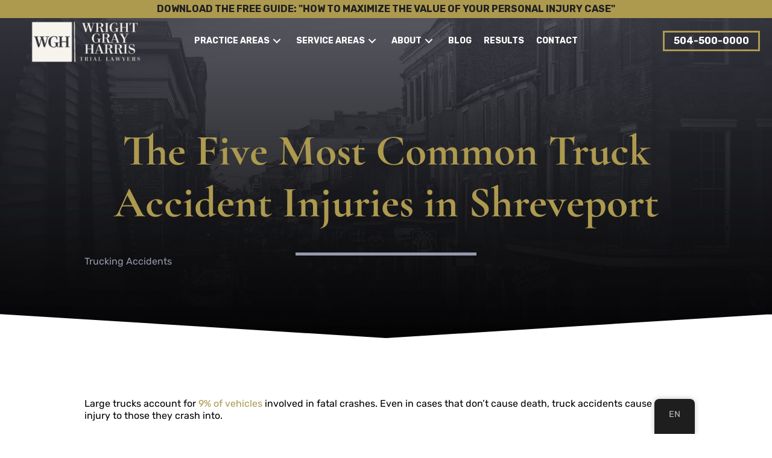

--- FILE ---
content_type: text/html; charset=UTF-8
request_url: https://wrightgray.com/five-most-common-truck-accident-injuries-shreveport/
body_size: 30854
content:
<!DOCTYPE html>
<html lang="en-US">
<head>
<meta charset="UTF-8">
<meta name="viewport" content="width=device-width, initial-scale=1">
	 <link rel="profile" href="https://gmpg.org/xfn/11"> 
	 <link rel="preload" href="https://wrightgray.com/wp-content/astra-local-fonts/cormorant-garamond/co3bmX5slCNuHLi8bLeY9MK7whWMhyjYqXtK.woff2" as="font" type="font/woff2" crossorigin><link rel="preload" href="https://wrightgray.com/wp-content/astra-local-fonts/rubik/iJWKBXyIfDnIV7nBrXw.woff2" as="font" type="font/woff2" crossorigin><meta name='robots' content='index, follow, max-image-preview:large, max-snippet:-1, max-video-preview:-1' />
	<style>img:is([sizes="auto" i], [sizes^="auto," i]) { contain-intrinsic-size: 3000px 1500px }</style>
	
	<!-- This site is optimized with the Yoast SEO Premium plugin v21.6 (Yoast SEO v26.8) - https://yoast.com/product/yoast-seo-premium-wordpress/ -->
	<title>The Five Most Common Truck Accident Injuries in Shreveport | Wright Gray Trial Lawyers</title>
	<meta name="description" content="Large trucks account for&nbsp;9% of vehicles&nbsp;involved in fatal crashes. Even in cases that don&#039;t cause death, truck accidents cause serious injury to" />
	<link rel="canonical" href="https://wrightgray.com/five-most-common-truck-accident-injuries-shreveport/" />
	<meta property="og:locale" content="en_US" />
	<meta property="og:type" content="article" />
	<meta property="og:title" content="The Five Most Common Truck Accident Injuries in Shreveport | Wright Gray Trial Lawyers" />
	<meta property="og:description" content="Large trucks account for&nbsp;9% of vehicles&nbsp;involved in fatal crashes. Even in cases that don&#039;t cause death, truck accidents cause serious injury to" />
	<meta property="og:url" content="https://wrightgray.com/five-most-common-truck-accident-injuries-shreveport/" />
	<meta property="og:site_name" content="Wright Gray Trial Lawyers" />
	<meta property="article:publisher" content="https://www.facebook.com/WrightGrayLaw/" />
	<meta property="article:published_time" content="2023-02-28T13:02:40+00:00" />
	<meta property="article:modified_time" content="2023-08-24T17:09:19+00:00" />
	<meta property="og:image" content="https://wrightgray.com/wp-content/uploads/2022/07/wright-gray-featured-truck-accident-1.jpg" />
	<meta property="og:image:width" content="600" />
	<meta property="og:image:height" content="400" />
	<meta property="og:image:type" content="image/jpeg" />
	<meta name="author" content="Daryl Gray" />
	<meta name="twitter:card" content="summary_large_image" />
	<meta name="twitter:label1" content="Written by" />
	<meta name="twitter:data1" content="Daryl Gray" />
	<meta name="twitter:label2" content="Est. reading time" />
	<meta name="twitter:data2" content="3 minutes" />
	<script type="application/ld+json" class="yoast-schema-graph">{"@context":"https://schema.org","@graph":[{"@type":"Article","@id":"https://wrightgray.com/five-most-common-truck-accident-injuries-shreveport/#article","isPartOf":{"@id":"https://wrightgray.com/five-most-common-truck-accident-injuries-shreveport/"},"author":{"name":"Daryl Gray","@id":"https://wrightgray.com/#/schema/person/807f16b79382386ab0b1d8e73def23ae"},"headline":"The Five Most Common Truck Accident Injuries in Shreveport","datePublished":"2023-02-28T13:02:40+00:00","dateModified":"2023-08-24T17:09:19+00:00","mainEntityOfPage":{"@id":"https://wrightgray.com/five-most-common-truck-accident-injuries-shreveport/"},"wordCount":539,"publisher":{"@id":"https://wrightgray.com/#organization"},"image":{"@id":"https://wrightgray.com/five-most-common-truck-accident-injuries-shreveport/#primaryimage"},"thumbnailUrl":"https://wrightgray.com/wp-content/uploads/2022/07/wright-gray-featured-truck-accident-1.jpg","articleSection":["Trucking Accidents"],"inLanguage":"en-US"},{"@type":"WebPage","@id":"https://wrightgray.com/five-most-common-truck-accident-injuries-shreveport/","url":"https://wrightgray.com/five-most-common-truck-accident-injuries-shreveport/","name":"The Five Most Common Truck Accident Injuries in Shreveport | Wright Gray Trial Lawyers","isPartOf":{"@id":"https://wrightgray.com/#website"},"primaryImageOfPage":{"@id":"https://wrightgray.com/five-most-common-truck-accident-injuries-shreveport/#primaryimage"},"image":{"@id":"https://wrightgray.com/five-most-common-truck-accident-injuries-shreveport/#primaryimage"},"thumbnailUrl":"https://wrightgray.com/wp-content/uploads/2022/07/wright-gray-featured-truck-accident-1.jpg","datePublished":"2023-02-28T13:02:40+00:00","dateModified":"2023-08-24T17:09:19+00:00","description":"Large trucks account for&nbsp;9% of vehicles&nbsp;involved in fatal crashes. Even in cases that don't cause death, truck accidents cause serious injury to","breadcrumb":{"@id":"https://wrightgray.com/five-most-common-truck-accident-injuries-shreveport/#breadcrumb"},"inLanguage":"en-US","potentialAction":[{"@type":"ReadAction","target":["https://wrightgray.com/five-most-common-truck-accident-injuries-shreveport/"]}]},{"@type":"ImageObject","inLanguage":"en-US","@id":"https://wrightgray.com/five-most-common-truck-accident-injuries-shreveport/#primaryimage","url":"https://wrightgray.com/wp-content/uploads/2022/07/wright-gray-featured-truck-accident-1.jpg","contentUrl":"https://wrightgray.com/wp-content/uploads/2022/07/wright-gray-featured-truck-accident-1.jpg","width":600,"height":400},{"@type":"BreadcrumbList","@id":"https://wrightgray.com/five-most-common-truck-accident-injuries-shreveport/#breadcrumb","itemListElement":[{"@type":"ListItem","position":1,"name":"Home","item":"https://wrightgray.com/"},{"@type":"ListItem","position":2,"name":"Blog","item":"https://wrightgray.com/blog/"},{"@type":"ListItem","position":3,"name":"The Five Most Common Truck Accident Injuries in Shreveport"}]},{"@type":"WebSite","@id":"https://wrightgray.com/#website","url":"https://wrightgray.com/","name":"Wright Gray Trial Lawyers","description":"For the Culture. For the Community. For You.","publisher":{"@id":"https://wrightgray.com/#organization"},"potentialAction":[{"@type":"SearchAction","target":{"@type":"EntryPoint","urlTemplate":"https://wrightgray.com/?s={search_term_string}"},"query-input":{"@type":"PropertyValueSpecification","valueRequired":true,"valueName":"search_term_string"}}],"inLanguage":"en-US"},{"@type":"Organization","@id":"https://wrightgray.com/#organization","name":"Wright Gray Trial Lawyers","url":"https://wrightgray.com/","logo":{"@type":"ImageObject","inLanguage":"en-US","@id":"https://wrightgray.com/#/schema/logo/image/","url":"https://wrightgray.com/wp-content/uploads/2022/08/wright-gray-logo-web-main.png","contentUrl":"https://wrightgray.com/wp-content/uploads/2022/08/wright-gray-logo-web-main.png","width":319,"height":98,"caption":"Wright Gray Trial Lawyers"},"image":{"@id":"https://wrightgray.com/#/schema/logo/image/"},"sameAs":["https://www.facebook.com/WrightGrayLaw/"]},{"@type":"Person","@id":"https://wrightgray.com/#/schema/person/807f16b79382386ab0b1d8e73def23ae","name":"Daryl Gray","image":{"@type":"ImageObject","inLanguage":"en-US","@id":"https://wrightgray.com/#/schema/person/image/","url":"https://secure.gravatar.com/avatar/c141fb437d5087d0387fd455b08df35431aece47cae047351bce04aec7c22d49?s=96&d=mm&r=g","contentUrl":"https://secure.gravatar.com/avatar/c141fb437d5087d0387fd455b08df35431aece47cae047351bce04aec7c22d49?s=96&d=mm&r=g","caption":"Daryl Gray"},"url":"https://wrightgray.com/author/daryl/"}]}</script>
	<!-- / Yoast SEO Premium plugin. -->


<link rel='dns-prefetch' href='//fonts.googleapis.com' />
<link href='https://fonts.gstatic.com' crossorigin rel='preconnect' />
<link rel="alternate" type="application/rss+xml" title="Wright Gray Trial Lawyers &raquo; Feed" href="https://wrightgray.com/feed/" />
<link rel="alternate" type="application/rss+xml" title="Wright Gray Trial Lawyers &raquo; Comments Feed" href="https://wrightgray.com/comments/feed/" />
<link rel="preload" href="https://wrightgray.com/wp-content/plugins/bb-plugin/fonts/fontawesome/5.15.4/webfonts/fa-solid-900.woff2" as="font" type="font/woff2" crossorigin="anonymous">
<link rel="preload" href="https://wrightgray.com/wp-content/plugins/bb-plugin/fonts/fontawesome/5.15.4/webfonts/fa-regular-400.woff2" as="font" type="font/woff2" crossorigin="anonymous">
<link rel="preload" href="https://wrightgray.com/wp-content/plugins/bb-plugin/fonts/fontawesome/5.15.4/webfonts/fa-brands-400.woff2" as="font" type="font/woff2" crossorigin="anonymous">
<script>
window._wpemojiSettings = {"baseUrl":"https:\/\/s.w.org\/images\/core\/emoji\/16.0.1\/72x72\/","ext":".png","svgUrl":"https:\/\/s.w.org\/images\/core\/emoji\/16.0.1\/svg\/","svgExt":".svg","source":{"concatemoji":"https:\/\/wrightgray.com\/wp-includes\/js\/wp-emoji-release.min.js?ver=6.8.3"}};
/*! This file is auto-generated */
!function(s,n){var o,i,e;function c(e){try{var t={supportTests:e,timestamp:(new Date).valueOf()};sessionStorage.setItem(o,JSON.stringify(t))}catch(e){}}function p(e,t,n){e.clearRect(0,0,e.canvas.width,e.canvas.height),e.fillText(t,0,0);var t=new Uint32Array(e.getImageData(0,0,e.canvas.width,e.canvas.height).data),a=(e.clearRect(0,0,e.canvas.width,e.canvas.height),e.fillText(n,0,0),new Uint32Array(e.getImageData(0,0,e.canvas.width,e.canvas.height).data));return t.every(function(e,t){return e===a[t]})}function u(e,t){e.clearRect(0,0,e.canvas.width,e.canvas.height),e.fillText(t,0,0);for(var n=e.getImageData(16,16,1,1),a=0;a<n.data.length;a++)if(0!==n.data[a])return!1;return!0}function f(e,t,n,a){switch(t){case"flag":return n(e,"\ud83c\udff3\ufe0f\u200d\u26a7\ufe0f","\ud83c\udff3\ufe0f\u200b\u26a7\ufe0f")?!1:!n(e,"\ud83c\udde8\ud83c\uddf6","\ud83c\udde8\u200b\ud83c\uddf6")&&!n(e,"\ud83c\udff4\udb40\udc67\udb40\udc62\udb40\udc65\udb40\udc6e\udb40\udc67\udb40\udc7f","\ud83c\udff4\u200b\udb40\udc67\u200b\udb40\udc62\u200b\udb40\udc65\u200b\udb40\udc6e\u200b\udb40\udc67\u200b\udb40\udc7f");case"emoji":return!a(e,"\ud83e\udedf")}return!1}function g(e,t,n,a){var r="undefined"!=typeof WorkerGlobalScope&&self instanceof WorkerGlobalScope?new OffscreenCanvas(300,150):s.createElement("canvas"),o=r.getContext("2d",{willReadFrequently:!0}),i=(o.textBaseline="top",o.font="600 32px Arial",{});return e.forEach(function(e){i[e]=t(o,e,n,a)}),i}function t(e){var t=s.createElement("script");t.src=e,t.defer=!0,s.head.appendChild(t)}"undefined"!=typeof Promise&&(o="wpEmojiSettingsSupports",i=["flag","emoji"],n.supports={everything:!0,everythingExceptFlag:!0},e=new Promise(function(e){s.addEventListener("DOMContentLoaded",e,{once:!0})}),new Promise(function(t){var n=function(){try{var e=JSON.parse(sessionStorage.getItem(o));if("object"==typeof e&&"number"==typeof e.timestamp&&(new Date).valueOf()<e.timestamp+604800&&"object"==typeof e.supportTests)return e.supportTests}catch(e){}return null}();if(!n){if("undefined"!=typeof Worker&&"undefined"!=typeof OffscreenCanvas&&"undefined"!=typeof URL&&URL.createObjectURL&&"undefined"!=typeof Blob)try{var e="postMessage("+g.toString()+"("+[JSON.stringify(i),f.toString(),p.toString(),u.toString()].join(",")+"));",a=new Blob([e],{type:"text/javascript"}),r=new Worker(URL.createObjectURL(a),{name:"wpTestEmojiSupports"});return void(r.onmessage=function(e){c(n=e.data),r.terminate(),t(n)})}catch(e){}c(n=g(i,f,p,u))}t(n)}).then(function(e){for(var t in e)n.supports[t]=e[t],n.supports.everything=n.supports.everything&&n.supports[t],"flag"!==t&&(n.supports.everythingExceptFlag=n.supports.everythingExceptFlag&&n.supports[t]);n.supports.everythingExceptFlag=n.supports.everythingExceptFlag&&!n.supports.flag,n.DOMReady=!1,n.readyCallback=function(){n.DOMReady=!0}}).then(function(){return e}).then(function(){var e;n.supports.everything||(n.readyCallback(),(e=n.source||{}).concatemoji?t(e.concatemoji):e.wpemoji&&e.twemoji&&(t(e.twemoji),t(e.wpemoji)))}))}((window,document),window._wpemojiSettings);
</script>
<link rel='stylesheet' id='astra-bb-builder-css' href='https://wrightgray.com/wp-content/themes/astra/assets/css/minified/compatibility/page-builder/bb-plugin.min.css?ver=4.4.0' media='all' />
<link rel='stylesheet' id='astra-theme-css-css' href='https://wrightgray.com/wp-content/themes/astra/assets/css/minified/main.min.css?ver=4.4.0' media='all' />
<style id='astra-theme-css-inline-css'>
:root{--ast-container-default-xlg-padding:6.67em;--ast-container-default-lg-padding:5.67em;--ast-container-default-slg-padding:4.34em;--ast-container-default-md-padding:3.34em;--ast-container-default-sm-padding:6.67em;--ast-container-default-xs-padding:2.4em;--ast-container-default-xxs-padding:1.4em;--ast-code-block-background:#EEEEEE;--ast-comment-inputs-background:#FAFAFA;}html{font-size:100%;}a,.page-title{color:var(--ast-global-color-0);}a:hover,a:focus{color:var(--ast-global-color-1);}body,button,input,select,textarea,.ast-button,.ast-custom-button{font-family:'Rubik',sans-serif;font-weight:inherit;font-size:16px;font-size:1rem;line-height:1.3em;}blockquote{color:var(--ast-global-color-3);}p,.entry-content p{margin-bottom:1.2em;}h1,.entry-content h1,h2,.entry-content h2,h3,.entry-content h3,h4,.entry-content h4,h5,.entry-content h5,h6,.entry-content h6,.site-title,.site-title a{font-family:'Cormorant Garamond',serif;font-weight:600;}.site-title{font-size:35px;font-size:2.1875rem;display:block;}.site-header .site-description{font-size:15px;font-size:0.9375rem;display:none;}.entry-title{font-size:30px;font-size:1.875rem;}h1,.entry-content h1{font-size:4.5em;font-weight:700;font-family:'Cormorant Garamond',serif;line-height:1.4em;}h2,.entry-content h2{font-size:3.33em;font-weight:700;font-family:'Cormorant Garamond',serif;line-height:1.25em;}h3,.entry-content h3{font-size:2.5em;font-weight:700;font-family:'Cormorant Garamond',serif;line-height:1.2em;}h4,.entry-content h4{font-size:1.8em;line-height:1.2em;font-weight:700;font-family:'Cormorant Garamond',serif;}h5,.entry-content h5{font-size:1.5em;line-height:1.2em;font-weight:700;font-family:'Cormorant Garamond',serif;}h6,.entry-content h6{font-size:1.2em;line-height:1.25em;font-weight:700;font-family:'Cormorant Garamond',serif;}::selection{background-color:var(--ast-global-color-0);color:#000000;}body,h1,.entry-title a,.entry-content h1,h2,.entry-content h2,h3,.entry-content h3,h4,.entry-content h4,h5,.entry-content h5,h6,.entry-content h6{color:var(--ast-global-color-3);}.tagcloud a:hover,.tagcloud a:focus,.tagcloud a.current-item{color:#000000;border-color:var(--ast-global-color-0);background-color:var(--ast-global-color-0);}input:focus,input[type="text"]:focus,input[type="email"]:focus,input[type="url"]:focus,input[type="password"]:focus,input[type="reset"]:focus,input[type="search"]:focus,textarea:focus{border-color:var(--ast-global-color-0);}input[type="radio"]:checked,input[type=reset],input[type="checkbox"]:checked,input[type="checkbox"]:hover:checked,input[type="checkbox"]:focus:checked,input[type=range]::-webkit-slider-thumb{border-color:var(--ast-global-color-0);background-color:var(--ast-global-color-0);box-shadow:none;}.site-footer a:hover + .post-count,.site-footer a:focus + .post-count{background:var(--ast-global-color-0);border-color:var(--ast-global-color-0);}.single .nav-links .nav-previous,.single .nav-links .nav-next{color:var(--ast-global-color-0);}.entry-meta,.entry-meta *{line-height:1.45;color:var(--ast-global-color-0);}.entry-meta a:hover,.entry-meta a:hover *,.entry-meta a:focus,.entry-meta a:focus *,.page-links > .page-link,.page-links .page-link:hover,.post-navigation a:hover{color:var(--ast-global-color-1);}#cat option,.secondary .calendar_wrap thead a,.secondary .calendar_wrap thead a:visited{color:var(--ast-global-color-0);}.secondary .calendar_wrap #today,.ast-progress-val span{background:var(--ast-global-color-0);}.secondary a:hover + .post-count,.secondary a:focus + .post-count{background:var(--ast-global-color-0);border-color:var(--ast-global-color-0);}.calendar_wrap #today > a{color:#000000;}.page-links .page-link,.single .post-navigation a{color:var(--ast-global-color-0);}.ast-search-menu-icon .search-form button.search-submit{padding:0 4px;}.ast-search-menu-icon form.search-form{padding-right:0;}.ast-search-menu-icon.slide-search input.search-field{width:0;}.ast-header-search .ast-search-menu-icon.ast-dropdown-active .search-form,.ast-header-search .ast-search-menu-icon.ast-dropdown-active .search-field:focus{border-color:var(--ast-global-color-0);transition:all 0.2s;}.search-form input.search-field:focus{outline:none;}.ast-archive-title{color:var(--ast-global-color-2);}.wp-block-latest-posts > li > a{color:var(--ast-global-color-2);}.widget-title,.widget .wp-block-heading{font-size:22px;font-size:1.375rem;color:var(--ast-global-color-2);}.single .ast-author-details .author-title{color:var(--ast-global-color-1);}a:focus-visible,.ast-menu-toggle:focus-visible,.site .skip-link:focus-visible,.wp-block-loginout input:focus-visible,.wp-block-search.wp-block-search__button-inside .wp-block-search__inside-wrapper,.ast-header-navigation-arrow:focus-visible,.woocommerce .wc-proceed-to-checkout > .checkout-button:focus-visible,.woocommerce .woocommerce-MyAccount-navigation ul li a:focus-visible,.ast-orders-table__row .ast-orders-table__cell:focus-visible,.woocommerce .woocommerce-order-details .order-again > .button:focus-visible,.woocommerce .woocommerce-message a.button.wc-forward:focus-visible,.woocommerce #minus_qty:focus-visible,.woocommerce #plus_qty:focus-visible,a#ast-apply-coupon:focus-visible,.woocommerce .woocommerce-info a:focus-visible,.woocommerce .astra-shop-summary-wrap a:focus-visible,.woocommerce a.wc-forward:focus-visible,#ast-apply-coupon:focus-visible,.woocommerce-js .woocommerce-mini-cart-item a.remove:focus-visible{outline-style:dotted;outline-color:inherit;outline-width:thin;border-color:transparent;}input:focus,input[type="text"]:focus,input[type="email"]:focus,input[type="url"]:focus,input[type="password"]:focus,input[type="reset"]:focus,input[type="number"]:focus,textarea:focus,.wp-block-search__input:focus,[data-section="section-header-mobile-trigger"] .ast-button-wrap .ast-mobile-menu-trigger-minimal:focus,.ast-mobile-popup-drawer.active .menu-toggle-close:focus,.woocommerce-ordering select.orderby:focus,#ast-scroll-top:focus,#coupon_code:focus,.woocommerce-page #comment:focus,.woocommerce #reviews #respond input#submit:focus,.woocommerce a.add_to_cart_button:focus,.woocommerce .button.single_add_to_cart_button:focus,.woocommerce .woocommerce-cart-form button:focus,.woocommerce .woocommerce-cart-form__cart-item .quantity .qty:focus,.woocommerce .woocommerce-billing-fields .woocommerce-billing-fields__field-wrapper .woocommerce-input-wrapper > .input-text:focus,.woocommerce #order_comments:focus,.woocommerce #place_order:focus,.woocommerce .woocommerce-address-fields .woocommerce-address-fields__field-wrapper .woocommerce-input-wrapper > .input-text:focus,.woocommerce .woocommerce-MyAccount-content form button:focus,.woocommerce .woocommerce-MyAccount-content .woocommerce-EditAccountForm .woocommerce-form-row .woocommerce-Input.input-text:focus,.woocommerce .ast-woocommerce-container .woocommerce-pagination ul.page-numbers li a:focus,body #content .woocommerce form .form-row .select2-container--default .select2-selection--single:focus,#ast-coupon-code:focus,.woocommerce.woocommerce-js .quantity input[type=number]:focus,.woocommerce-js .woocommerce-mini-cart-item .quantity input[type=number]:focus,.woocommerce p#ast-coupon-trigger:focus{border-style:dotted;border-color:inherit;border-width:thin;outline-color:transparent;}.ast-logo-title-inline .site-logo-img{padding-right:1em;}.site-logo-img img{ transition:all 0.2s linear;}.ast-page-builder-template .hentry {margin: 0;}.ast-page-builder-template .site-content > .ast-container {max-width: 100%;padding: 0;}.ast-page-builder-template .site-content #primary {padding: 0;margin: 0;}.ast-page-builder-template .no-results {text-align: center;margin: 4em auto;}.ast-page-builder-template .ast-pagination {padding: 2em;}.ast-page-builder-template .entry-header.ast-no-title.ast-no-thumbnail {margin-top: 0;}.ast-page-builder-template .entry-header.ast-header-without-markup {margin-top: 0;margin-bottom: 0;}.ast-page-builder-template .entry-header.ast-no-title.ast-no-meta {margin-bottom: 0;}.ast-page-builder-template.single .post-navigation {padding-bottom: 2em;}.ast-page-builder-template.single-post .site-content > .ast-container {max-width: 100%;}.ast-page-builder-template .entry-header {margin-top: 4em;margin-left: auto;margin-right: auto;padding-left: 20px;padding-right: 20px;}.single.ast-page-builder-template .entry-header {padding-left: 20px;padding-right: 20px;}.ast-page-builder-template .ast-archive-description {margin: 4em auto 0;padding-left: 20px;padding-right: 20px;}@media (max-width:921px){#ast-desktop-header{display:none;}}@media (min-width:922px){#ast-mobile-header{display:none;}}.wp-block-buttons.aligncenter{justify-content:center;}@media (max-width:921px){.ast-theme-transparent-header #primary,.ast-theme-transparent-header #secondary{padding:0;}}@media (max-width:921px){.ast-plain-container.ast-no-sidebar #primary{padding:0;}}.ast-plain-container.ast-no-sidebar #primary{margin-top:0;margin-bottom:0;}.wp-block-button.is-style-outline .wp-block-button__link{border-color:var(--ast-global-color-0);}div.wp-block-button.is-style-outline > .wp-block-button__link:not(.has-text-color),div.wp-block-button.wp-block-button__link.is-style-outline:not(.has-text-color){color:var(--ast-global-color-0);}.wp-block-button.is-style-outline .wp-block-button__link:hover,.wp-block-buttons .wp-block-button.is-style-outline .wp-block-button__link:focus,.wp-block-buttons .wp-block-button.is-style-outline > .wp-block-button__link:not(.has-text-color):hover,.wp-block-buttons .wp-block-button.wp-block-button__link.is-style-outline:not(.has-text-color):hover{color:#ffffff;background-color:var(--ast-global-color-1);border-color:var(--ast-global-color-1);}.post-page-numbers.current .page-link,.ast-pagination .page-numbers.current{color:#000000;border-color:var(--ast-global-color-0);background-color:var(--ast-global-color-0);border-radius:2px;}.wp-block-button.is-style-outline .wp-block-button__link,.ast-outline-button{border-color:var(--ast-global-color-0);font-family:inherit;font-weight:inherit;line-height:1em;background-color:transparent;}.wp-block-buttons .wp-block-button.is-style-outline > .wp-block-button__link:not(.has-text-color),.wp-block-buttons .wp-block-button.wp-block-button__link.is-style-outline:not(.has-text-color),.ast-outline-button{color:var(--ast-global-color-0);}.wp-block-button.is-style-outline .wp-block-button__link:hover,.wp-block-buttons .wp-block-button.is-style-outline .wp-block-button__link:focus,.wp-block-buttons .wp-block-button.is-style-outline > .wp-block-button__link:not(.has-text-color):hover,.wp-block-buttons .wp-block-button.wp-block-button__link.is-style-outline:not(.has-text-color):hover,.ast-outline-button:hover,.ast-outline-button:focus{color:#ffffff;background-color:var(--ast-global-color-1);border-color:var(--ast-global-color-1);}.entry-content[ast-blocks-layout] > figure{margin-bottom:1em;}h1.widget-title{font-weight:700;}h2.widget-title{font-weight:700;}h3.widget-title{font-weight:700;}@media (max-width:921px){.ast-separate-container #primary,.ast-separate-container #secondary{padding:1.5em 0;}#primary,#secondary{padding:1.5em 0;margin:0;}.ast-left-sidebar #content > .ast-container{display:flex;flex-direction:column-reverse;width:100%;}.ast-separate-container .ast-article-post,.ast-separate-container .ast-article-single{padding:1.5em 2.14em;}.ast-author-box img.avatar{margin:20px 0 0 0;}}@media (min-width:922px){.ast-separate-container.ast-right-sidebar #primary,.ast-separate-container.ast-left-sidebar #primary{border:0;}.search-no-results.ast-separate-container #primary{margin-bottom:4em;}}.wp-block-button .wp-block-button__link{color:#000000;}.wp-block-button .wp-block-button__link:hover,.wp-block-button .wp-block-button__link:focus{color:#ffffff;background-color:var(--ast-global-color-1);border-color:var(--ast-global-color-1);}.elementor-widget-heading h1.elementor-heading-title{line-height:1.4em;}.elementor-widget-heading h2.elementor-heading-title{line-height:1.25em;}.elementor-widget-heading h3.elementor-heading-title{line-height:1.2em;}.elementor-widget-heading h4.elementor-heading-title{line-height:1.2em;}.elementor-widget-heading h5.elementor-heading-title{line-height:1.2em;}.elementor-widget-heading h6.elementor-heading-title{line-height:1.25em;}.wp-block-button .wp-block-button__link,.wp-block-search .wp-block-search__button,body .wp-block-file .wp-block-file__button{border-color:var(--ast-global-color-0);background-color:var(--ast-global-color-0);color:#000000;font-family:inherit;font-weight:inherit;line-height:1em;padding-top:15px;padding-right:30px;padding-bottom:15px;padding-left:30px;}@media (max-width:921px){.wp-block-button .wp-block-button__link,.wp-block-search .wp-block-search__button,body .wp-block-file .wp-block-file__button{padding-top:14px;padding-right:28px;padding-bottom:14px;padding-left:28px;}}@media (max-width:544px){.wp-block-button .wp-block-button__link,.wp-block-search .wp-block-search__button,body .wp-block-file .wp-block-file__button{padding-top:12px;padding-right:24px;padding-bottom:12px;padding-left:24px;}}.menu-toggle,button,.ast-button,.ast-custom-button,.button,input#submit,input[type="button"],input[type="submit"],input[type="reset"],form[CLASS*="wp-block-search__"].wp-block-search .wp-block-search__inside-wrapper .wp-block-search__button,body .wp-block-file .wp-block-file__button{border-style:solid;border-top-width:0;border-right-width:0;border-left-width:0;border-bottom-width:0;color:#000000;border-color:var(--ast-global-color-0);background-color:var(--ast-global-color-0);padding-top:15px;padding-right:30px;padding-bottom:15px;padding-left:30px;font-family:inherit;font-weight:inherit;line-height:1em;}button:focus,.menu-toggle:hover,button:hover,.ast-button:hover,.ast-custom-button:hover .button:hover,.ast-custom-button:hover ,input[type=reset]:hover,input[type=reset]:focus,input#submit:hover,input#submit:focus,input[type="button"]:hover,input[type="button"]:focus,input[type="submit"]:hover,input[type="submit"]:focus,form[CLASS*="wp-block-search__"].wp-block-search .wp-block-search__inside-wrapper .wp-block-search__button:hover,form[CLASS*="wp-block-search__"].wp-block-search .wp-block-search__inside-wrapper .wp-block-search__button:focus,body .wp-block-file .wp-block-file__button:hover,body .wp-block-file .wp-block-file__button:focus{color:#ffffff;background-color:var(--ast-global-color-1);border-color:var(--ast-global-color-1);}@media (max-width:921px){.menu-toggle,button,.ast-button,.ast-custom-button,.button,input#submit,input[type="button"],input[type="submit"],input[type="reset"],form[CLASS*="wp-block-search__"].wp-block-search .wp-block-search__inside-wrapper .wp-block-search__button,body .wp-block-file .wp-block-file__button{padding-top:14px;padding-right:28px;padding-bottom:14px;padding-left:28px;}}@media (max-width:544px){.menu-toggle,button,.ast-button,.ast-custom-button,.button,input#submit,input[type="button"],input[type="submit"],input[type="reset"],form[CLASS*="wp-block-search__"].wp-block-search .wp-block-search__inside-wrapper .wp-block-search__button,body .wp-block-file .wp-block-file__button{padding-top:12px;padding-right:24px;padding-bottom:12px;padding-left:24px;}}@media (max-width:921px){.ast-mobile-header-stack .main-header-bar .ast-search-menu-icon{display:inline-block;}.ast-header-break-point.ast-header-custom-item-outside .ast-mobile-header-stack .main-header-bar .ast-search-icon{margin:0;}.ast-comment-avatar-wrap img{max-width:2.5em;}.ast-separate-container .ast-comment-list li.depth-1{padding:1.5em 2.14em;}.ast-separate-container .comment-respond{padding:2em 2.14em;}.ast-comment-meta{padding:0 1.8888em 1.3333em;}}@media (min-width:544px){.ast-container{max-width:100%;}}@media (max-width:544px){.ast-separate-container .ast-article-post,.ast-separate-container .ast-article-single,.ast-separate-container .comments-title,.ast-separate-container .ast-archive-description{padding:1.5em 1em;}.ast-separate-container #content .ast-container{padding-left:0.54em;padding-right:0.54em;}.ast-separate-container .ast-comment-list li.depth-1{padding:1.5em 1em;margin-bottom:1.5em;}.ast-separate-container .ast-comment-list .bypostauthor{padding:.5em;}.ast-search-menu-icon.ast-dropdown-active .search-field{width:170px;}}@media (min-width:545px){.ast-page-builder-template .comments-area,.single.ast-page-builder-template .entry-header,.single.ast-page-builder-template .post-navigation,.single.ast-page-builder-template .ast-single-related-posts-container{max-width:1440px;margin-left:auto;margin-right:auto;}}.ast-separate-container{background-color:var(--ast-global-color-4);;}@media (max-width:921px){.site-title{display:block;}.site-header .site-description{display:none;}.entry-title{font-size:30px;}h1,.entry-content h1{font-size:2.5em;}h2,.entry-content h2{font-size:2em;}h3,.entry-content h3{font-size:1.6em;}h4,.entry-content h4{font-size:1.3em;}h5,.entry-content h5{font-size:1.2em;}h6,.entry-content h6{font-size:1.1em;}}@media (max-width:544px){.site-title{display:block;}.site-header .site-description{display:none;}.entry-title{font-size:30px;}h1,.entry-content h1{font-size:62px;}h2,.entry-content h2{font-size:25px;}h3,.entry-content h3{font-size:20px;}}@media (max-width:921px){html{font-size:91.2%;}}@media (max-width:544px){html{font-size:91.2%;}}@media (min-width:922px){.ast-container{max-width:1440px;}}@media (min-width:922px){.site-content .ast-container{display:flex;}}@media (max-width:921px){.site-content .ast-container{flex-direction:column;}}@media (min-width:922px){.main-header-menu .sub-menu .menu-item.ast-left-align-sub-menu:hover > .sub-menu,.main-header-menu .sub-menu .menu-item.ast-left-align-sub-menu.focus > .sub-menu{margin-left:-0px;}}blockquote,cite {font-style: initial;}.wp-block-file {display: flex;align-items: center;flex-wrap: wrap;justify-content: space-between;}.wp-block-pullquote {border: none;}.wp-block-pullquote blockquote::before {content: "\201D";font-family: "Helvetica",sans-serif;display: flex;transform: rotate( 180deg );font-size: 6rem;font-style: normal;line-height: 1;font-weight: bold;align-items: center;justify-content: center;}.has-text-align-right > blockquote::before {justify-content: flex-start;}.has-text-align-left > blockquote::before {justify-content: flex-end;}figure.wp-block-pullquote.is-style-solid-color blockquote {max-width: 100%;text-align: inherit;}html body {--wp--custom--ast-default-block-top-padding: 2em;--wp--custom--ast-default-block-right-padding: 2em;--wp--custom--ast-default-block-bottom-padding: 2em;--wp--custom--ast-default-block-left-padding: 2em;--wp--custom--ast-container-width: 1400px;--wp--custom--ast-content-width-size: 910px;--wp--custom--ast-wide-width-size: 1400px;}.ast-narrow-container {--wp--custom--ast-content-width-size: 750px;--wp--custom--ast-wide-width-size: 750px;}@media(max-width: 921px) {html body {--wp--custom--ast-default-block-top-padding: 2em;--wp--custom--ast-default-block-right-padding: 2em;--wp--custom--ast-default-block-bottom-padding: 2em;--wp--custom--ast-default-block-left-padding: 2em;}}@media(max-width: 544px) {html body {--wp--custom--ast-default-block-top-padding: 2em;--wp--custom--ast-default-block-right-padding: 2em;--wp--custom--ast-default-block-bottom-padding: 2em;--wp--custom--ast-default-block-left-padding: 2em;}}.entry-content > .wp-block-group,.entry-content > .wp-block-cover,.entry-content > .wp-block-columns {padding-top: var(--wp--custom--ast-default-block-top-padding);padding-right: var(--wp--custom--ast-default-block-right-padding);padding-bottom: var(--wp--custom--ast-default-block-bottom-padding);padding-left: var(--wp--custom--ast-default-block-left-padding);}.ast-plain-container.ast-no-sidebar .entry-content .alignfull,.ast-page-builder-template .ast-no-sidebar .entry-content .alignfull {margin-left: calc( -50vw + 50%);margin-right: calc( -50vw + 50%);max-width: 100vw;width: 100vw;}.ast-plain-container.ast-no-sidebar .entry-content .alignfull .alignfull,.ast-page-builder-template.ast-no-sidebar .entry-content .alignfull .alignfull,.ast-plain-container.ast-no-sidebar .entry-content .alignfull .alignwide,.ast-page-builder-template.ast-no-sidebar .entry-content .alignfull .alignwide,.ast-plain-container.ast-no-sidebar .entry-content .alignwide .alignfull,.ast-page-builder-template.ast-no-sidebar .entry-content .alignwide .alignfull,.ast-plain-container.ast-no-sidebar .entry-content .alignwide .alignwide,.ast-page-builder-template.ast-no-sidebar .entry-content .alignwide .alignwide,.ast-plain-container.ast-no-sidebar .entry-content .wp-block-column .alignfull,.ast-page-builder-template.ast-no-sidebar .entry-content .wp-block-column .alignfull,.ast-plain-container.ast-no-sidebar .entry-content .wp-block-column .alignwide,.ast-page-builder-template.ast-no-sidebar .entry-content .wp-block-column .alignwide {margin-left: auto;margin-right: auto;width: 100%;}[ast-blocks-layout] .wp-block-separator:not(.is-style-dots) {height: 0;}[ast-blocks-layout] .wp-block-separator {margin: 20px auto;}[ast-blocks-layout] .wp-block-separator:not(.is-style-wide):not(.is-style-dots) {max-width: 100px;}[ast-blocks-layout] .wp-block-separator.has-background {padding: 0;}.entry-content[ast-blocks-layout] > * {max-width: var(--wp--custom--ast-content-width-size);margin-left: auto;margin-right: auto;}.entry-content[ast-blocks-layout] > .alignwide,.entry-content[ast-blocks-layout] .wp-block-cover__inner-container,.entry-content[ast-blocks-layout] > p {max-width: var(--wp--custom--ast-wide-width-size);}.entry-content[ast-blocks-layout] .alignfull {max-width: none;}.entry-content .wp-block-columns {margin-bottom: 0;}blockquote {margin: 1.5em;border: none;}.wp-block-quote:not(.has-text-align-right):not(.has-text-align-center) {border-left: 5px solid rgba(0,0,0,0.05);}.has-text-align-right > blockquote,blockquote.has-text-align-right {border-right: 5px solid rgba(0,0,0,0.05);}.has-text-align-left > blockquote,blockquote.has-text-align-left {border-left: 5px solid rgba(0,0,0,0.05);}.wp-block-site-tagline,.wp-block-latest-posts .read-more {margin-top: 15px;}.wp-block-loginout p label {display: block;}.wp-block-loginout p:not(.login-remember):not(.login-submit) input {width: 100%;}.wp-block-loginout input:focus {border-color: transparent;}.wp-block-loginout input:focus {outline: thin dotted;}.entry-content .wp-block-media-text .wp-block-media-text__content {padding: 0 0 0 8%;}.entry-content .wp-block-media-text.has-media-on-the-right .wp-block-media-text__content {padding: 0 8% 0 0;}.entry-content .wp-block-media-text.has-background .wp-block-media-text__content {padding: 8%;}.entry-content .wp-block-cover:not([class*="background-color"]) .wp-block-cover__inner-container,.entry-content .wp-block-cover:not([class*="background-color"]) .wp-block-cover-image-text,.entry-content .wp-block-cover:not([class*="background-color"]) .wp-block-cover-text,.entry-content .wp-block-cover-image:not([class*="background-color"]) .wp-block-cover__inner-container,.entry-content .wp-block-cover-image:not([class*="background-color"]) .wp-block-cover-image-text,.entry-content .wp-block-cover-image:not([class*="background-color"]) .wp-block-cover-text {color: var(--ast-global-color-5);}.wp-block-loginout .login-remember input {width: 1.1rem;height: 1.1rem;margin: 0 5px 4px 0;vertical-align: middle;}.wp-block-latest-posts > li > *:first-child,.wp-block-latest-posts:not(.is-grid) > li:first-child {margin-top: 0;}.wp-block-latest-posts > li > a {font-size: 28px;}.wp-block-latest-posts > li > *,.wp-block-latest-posts:not(.is-grid) > li {margin-top: 15px;margin-bottom: 15px;}.wp-block-latest-posts .wp-block-latest-posts__post-date,.wp-block-latest-posts .wp-block-latest-posts__post-author {font-size: 15px;}@media (max-width:544px){.wp-block-columns .wp-block-column:not(:last-child){margin-bottom:20px;}.wp-block-latest-posts{margin:0;}}@media( max-width: 600px ) {.entry-content .wp-block-media-text .wp-block-media-text__content,.entry-content .wp-block-media-text.has-media-on-the-right .wp-block-media-text__content {padding: 8% 0 0;}.entry-content .wp-block-media-text.has-background .wp-block-media-text__content {padding: 8%;}}.ast-narrow-container .site-content .wp-block-uagb-image--align-full .wp-block-uagb-image__figure {max-width: 100%;margin-left: auto;margin-right: auto;}:root .has-ast-global-color-0-color{color:var(--ast-global-color-0);}:root .has-ast-global-color-0-background-color{background-color:var(--ast-global-color-0);}:root .wp-block-button .has-ast-global-color-0-color{color:var(--ast-global-color-0);}:root .wp-block-button .has-ast-global-color-0-background-color{background-color:var(--ast-global-color-0);}:root .has-ast-global-color-1-color{color:var(--ast-global-color-1);}:root .has-ast-global-color-1-background-color{background-color:var(--ast-global-color-1);}:root .wp-block-button .has-ast-global-color-1-color{color:var(--ast-global-color-1);}:root .wp-block-button .has-ast-global-color-1-background-color{background-color:var(--ast-global-color-1);}:root .has-ast-global-color-2-color{color:var(--ast-global-color-2);}:root .has-ast-global-color-2-background-color{background-color:var(--ast-global-color-2);}:root .wp-block-button .has-ast-global-color-2-color{color:var(--ast-global-color-2);}:root .wp-block-button .has-ast-global-color-2-background-color{background-color:var(--ast-global-color-2);}:root .has-ast-global-color-3-color{color:var(--ast-global-color-3);}:root .has-ast-global-color-3-background-color{background-color:var(--ast-global-color-3);}:root .wp-block-button .has-ast-global-color-3-color{color:var(--ast-global-color-3);}:root .wp-block-button .has-ast-global-color-3-background-color{background-color:var(--ast-global-color-3);}:root .has-ast-global-color-4-color{color:var(--ast-global-color-4);}:root .has-ast-global-color-4-background-color{background-color:var(--ast-global-color-4);}:root .wp-block-button .has-ast-global-color-4-color{color:var(--ast-global-color-4);}:root .wp-block-button .has-ast-global-color-4-background-color{background-color:var(--ast-global-color-4);}:root .has-ast-global-color-5-color{color:var(--ast-global-color-5);}:root .has-ast-global-color-5-background-color{background-color:var(--ast-global-color-5);}:root .wp-block-button .has-ast-global-color-5-color{color:var(--ast-global-color-5);}:root .wp-block-button .has-ast-global-color-5-background-color{background-color:var(--ast-global-color-5);}:root .has-ast-global-color-6-color{color:var(--ast-global-color-6);}:root .has-ast-global-color-6-background-color{background-color:var(--ast-global-color-6);}:root .wp-block-button .has-ast-global-color-6-color{color:var(--ast-global-color-6);}:root .wp-block-button .has-ast-global-color-6-background-color{background-color:var(--ast-global-color-6);}:root .has-ast-global-color-7-color{color:var(--ast-global-color-7);}:root .has-ast-global-color-7-background-color{background-color:var(--ast-global-color-7);}:root .wp-block-button .has-ast-global-color-7-color{color:var(--ast-global-color-7);}:root .wp-block-button .has-ast-global-color-7-background-color{background-color:var(--ast-global-color-7);}:root .has-ast-global-color-8-color{color:var(--ast-global-color-8);}:root .has-ast-global-color-8-background-color{background-color:var(--ast-global-color-8);}:root .wp-block-button .has-ast-global-color-8-color{color:var(--ast-global-color-8);}:root .wp-block-button .has-ast-global-color-8-background-color{background-color:var(--ast-global-color-8);}:root{--ast-global-color-0:#ad9a4f;--ast-global-color-1:#252729;--ast-global-color-2:#202022;--ast-global-color-3:#000000;--ast-global-color-4:#949aab;--ast-global-color-5:#FFFFFF;--ast-global-color-6:#F2F5F7;--ast-global-color-7:#424242;--ast-global-color-8:#000000;}:root {--ast-border-color : #dddddd;}.ast-single-entry-banner {-js-display: flex;display: flex;flex-direction: column;justify-content: center;text-align: center;position: relative;background: #eeeeee;}.ast-single-entry-banner[data-banner-layout="layout-1"] {max-width: 1400px;background: inherit;padding: 20px 0;}.ast-single-entry-banner[data-banner-width-type="custom"] {margin: 0 auto;width: 100%;}.ast-single-entry-banner + .site-content .entry-header {margin-bottom: 0;}header.entry-header > *:not(:last-child){margin-bottom:10px;}.ast-archive-entry-banner {-js-display: flex;display: flex;flex-direction: column;justify-content: center;text-align: center;position: relative;background: #eeeeee;}.ast-archive-entry-banner[data-banner-width-type="custom"] {margin: 0 auto;width: 100%;}.ast-archive-entry-banner[data-banner-layout="layout-1"] {background: inherit;padding: 20px 0;text-align: left;}body.archive .ast-archive-description{max-width:1400px;width:100%;text-align:left;padding-top:3em;padding-right:3em;padding-bottom:3em;padding-left:3em;}body.archive .ast-archive-description .ast-archive-title,body.archive .ast-archive-description .ast-archive-title *{font-size:40px;font-size:2.5rem;text-transform:capitalize;}body.archive .ast-archive-description > *:not(:last-child){margin-bottom:10px;}@media (max-width:921px){body.archive .ast-archive-description{text-align:left;}}@media (max-width:544px){body.archive .ast-archive-description{text-align:left;}}.ast-breadcrumbs .trail-browse,.ast-breadcrumbs .trail-items,.ast-breadcrumbs .trail-items li{display:inline-block;margin:0;padding:0;border:none;background:inherit;text-indent:0;text-decoration:none;}.ast-breadcrumbs .trail-browse{font-size:inherit;font-style:inherit;font-weight:inherit;color:inherit;}.ast-breadcrumbs .trail-items{list-style:none;}.trail-items li::after{padding:0 0.3em;content:"\00bb";}.trail-items li:last-of-type::after{display:none;}h1,.entry-content h1,h2,.entry-content h2,h3,.entry-content h3,h4,.entry-content h4,h5,.entry-content h5,h6,.entry-content h6{color:var(--ast-global-color-2);}.entry-title a{color:var(--ast-global-color-2);}@media (max-width:921px){.ast-builder-grid-row-container.ast-builder-grid-row-tablet-3-firstrow .ast-builder-grid-row > *:first-child,.ast-builder-grid-row-container.ast-builder-grid-row-tablet-3-lastrow .ast-builder-grid-row > *:last-child{grid-column:1 / -1;}}@media (max-width:544px){.ast-builder-grid-row-container.ast-builder-grid-row-mobile-3-firstrow .ast-builder-grid-row > *:first-child,.ast-builder-grid-row-container.ast-builder-grid-row-mobile-3-lastrow .ast-builder-grid-row > *:last-child{grid-column:1 / -1;}}.footer-widget-area.widget-area.site-footer-focus-item{width:auto;}.elementor-template-full-width .ast-container{display:block;}.elementor-screen-only,.screen-reader-text,.screen-reader-text span,.ui-helper-hidden-accessible{top:0 !important;}@media (max-width:544px){.elementor-element .elementor-wc-products .woocommerce[class*="columns-"] ul.products li.product{width:auto;margin:0;}.elementor-element .woocommerce .woocommerce-result-count{float:none;}}.ast-desktop .ast-mobile-popup-drawer.active .ast-mobile-popup-inner{max-width:35%;}@media (max-width:921px){.ast-mobile-popup-drawer.active .ast-mobile-popup-inner{max-width:90%;}}@media (max-width:544px){.ast-mobile-popup-drawer.active .ast-mobile-popup-inner{max-width:90%;}}.ast-header-break-point .main-header-bar{border-bottom-width:1px;}@media (min-width:922px){.main-header-bar{border-bottom-width:1px;}}.main-header-menu .menu-item,#astra-footer-menu .menu-item,.main-header-bar .ast-masthead-custom-menu-items{-js-display:flex;display:flex;-webkit-box-pack:center;-webkit-justify-content:center;-moz-box-pack:center;-ms-flex-pack:center;justify-content:center;-webkit-box-orient:vertical;-webkit-box-direction:normal;-webkit-flex-direction:column;-moz-box-orient:vertical;-moz-box-direction:normal;-ms-flex-direction:column;flex-direction:column;}.main-header-menu > .menu-item > .menu-link,#astra-footer-menu > .menu-item > .menu-link{height:100%;-webkit-box-align:center;-webkit-align-items:center;-moz-box-align:center;-ms-flex-align:center;align-items:center;-js-display:flex;display:flex;}.ast-header-break-point .main-navigation ul .menu-item .menu-link .icon-arrow:first-of-type svg{top:.2em;margin-top:0px;margin-left:0px;width:.65em;transform:translate(0,-2px) rotateZ(270deg);}.ast-mobile-popup-content .ast-submenu-expanded > .ast-menu-toggle{transform:rotateX(180deg);overflow-y:auto;}.ast-separate-container .blog-layout-1,.ast-separate-container .blog-layout-2,.ast-separate-container .blog-layout-3{background-color:transparent;background-image:none;}.ast-separate-container .ast-article-post{background-color:var(--ast-global-color-5);;background-image:none;;}@media (max-width:921px){.ast-separate-container .ast-article-post{background-color:var(--ast-global-color-5);;background-image:none;;}}@media (max-width:544px){.ast-separate-container .ast-article-post{background-color:var(--ast-global-color-5);;background-image:none;;}}.ast-separate-container .ast-article-single:not(.ast-related-post),.ast-separate-container .comments-area .comment-respond,.ast-separate-container .comments-area .ast-comment-list li,.woocommerce.ast-separate-container .ast-woocommerce-container,.ast-separate-container .error-404,.ast-separate-container .no-results,.single.ast-separate-container.ast-author-meta,.ast-separate-container .related-posts-title-wrapper,.ast-separate-container .comments-count-wrapper,.ast-box-layout.ast-plain-container .site-content,.ast-padded-layout.ast-plain-container .site-content,.ast-separate-container .comments-area .comments-title,.ast-separate-container .ast-archive-description{background-color:var(--ast-global-color-5);;background-image:none;;}@media (max-width:921px){.ast-separate-container .ast-article-single:not(.ast-related-post),.ast-separate-container .comments-area .comment-respond,.ast-separate-container .comments-area .ast-comment-list li,.woocommerce.ast-separate-container .ast-woocommerce-container,.ast-separate-container .error-404,.ast-separate-container .no-results,.single.ast-separate-container.ast-author-meta,.ast-separate-container .related-posts-title-wrapper,.ast-separate-container .comments-count-wrapper,.ast-box-layout.ast-plain-container .site-content,.ast-padded-layout.ast-plain-container .site-content,.ast-separate-container .comments-area .comments-title,.ast-separate-container .ast-archive-description{background-color:var(--ast-global-color-5);;background-image:none;;}}@media (max-width:544px){.ast-separate-container .ast-article-single:not(.ast-related-post),.ast-separate-container .comments-area .comment-respond,.ast-separate-container .comments-area .ast-comment-list li,.woocommerce.ast-separate-container .ast-woocommerce-container,.ast-separate-container .error-404,.ast-separate-container .no-results,.single.ast-separate-container.ast-author-meta,.ast-separate-container .related-posts-title-wrapper,.ast-separate-container .comments-count-wrapper,.ast-box-layout.ast-plain-container .site-content,.ast-padded-layout.ast-plain-container .site-content,.ast-separate-container .comments-area .comments-title,.ast-separate-container .ast-archive-description{background-color:var(--ast-global-color-5);;background-image:none;;}}.ast-separate-container.ast-two-container #secondary .widget{background-color:var(--ast-global-color-5);;background-image:none;;}@media (max-width:921px){.ast-separate-container.ast-two-container #secondary .widget{background-color:var(--ast-global-color-5);;background-image:none;;}}@media (max-width:544px){.ast-separate-container.ast-two-container #secondary .widget{background-color:var(--ast-global-color-5);;background-image:none;;}}.ast-plain-container,.ast-page-builder-template{background-color:var(--ast-global-color-5);;background-image:none;;}@media (max-width:921px){.ast-plain-container,.ast-page-builder-template{background-color:var(--ast-global-color-5);;background-image:none;;}}@media (max-width:544px){.ast-plain-container,.ast-page-builder-template{background-color:var(--ast-global-color-5);;background-image:none;;}}#ast-scroll-top {display: none;position: fixed;text-align: center;cursor: pointer;z-index: 99;width: 2.1em;height: 2.1em;line-height: 2.1;color: #ffffff;border-radius: 2px;content: "";outline: inherit;}@media (min-width: 769px) {#ast-scroll-top {content: "769";}}#ast-scroll-top .ast-icon.icon-arrow svg {margin-left: 0px;vertical-align: middle;transform: translate(0,-20%) rotate(180deg);width: 1.6em;}.ast-scroll-to-top-right {right: 30px;bottom: 30px;}.ast-scroll-to-top-left {left: 30px;bottom: 30px;}#ast-scroll-top{color:var(--ast-global-color-0);background-color:var(--ast-global-color-1);font-size:18px;font-size:1.125rem;}#ast-scroll-top:hover{color:var(--ast-global-color-1);background-color:var(--ast-global-color-0);}@media (max-width:921px){#ast-scroll-top .ast-icon.icon-arrow svg{width:1em;}}.ast-builder-menu-mobile .main-navigation .menu-item.menu-item-has-children > .ast-menu-toggle{top:0;}.ast-builder-menu-mobile .main-navigation .menu-item-has-children > .menu-link:after{content:unset;}.ast-hfb-header .ast-builder-menu-mobile .main-header-menu,.ast-hfb-header .ast-builder-menu-mobile .main-navigation .menu-item .menu-link,.ast-hfb-header .ast-builder-menu-mobile .main-navigation .menu-item .sub-menu .menu-link{border-style:none;}.ast-builder-menu-mobile .main-navigation .menu-item.menu-item-has-children > .ast-menu-toggle{top:0;}@media (max-width:921px){.ast-builder-menu-mobile .main-navigation .menu-item.menu-item-has-children > .ast-menu-toggle{top:0;}.ast-builder-menu-mobile .main-navigation .menu-item-has-children > .menu-link:after{content:unset;}}@media (max-width:544px){.ast-builder-menu-mobile .main-navigation .menu-item.menu-item-has-children > .ast-menu-toggle{top:0;}}.ast-builder-menu-mobile .main-navigation{display:block;}@media (max-width:921px){.ast-header-break-point .ast-builder-menu-mobile .main-navigation{display:block;}}@media (max-width:544px){.ast-header-break-point .ast-builder-menu-mobile .main-navigation{display:block;}}:root{--e-global-color-astglobalcolor0:#ad9a4f;--e-global-color-astglobalcolor1:#252729;--e-global-color-astglobalcolor2:#202022;--e-global-color-astglobalcolor3:#000000;--e-global-color-astglobalcolor4:#949aab;--e-global-color-astglobalcolor5:#FFFFFF;--e-global-color-astglobalcolor6:#F2F5F7;--e-global-color-astglobalcolor7:#424242;--e-global-color-astglobalcolor8:#000000;}
</style>
<link rel='stylesheet' id='astra-google-fonts-css' href='https://wrightgray.com/wp-content/astra-local-fonts/astra-local-fonts.css?ver=4.4.0' media='all' />
<link rel='stylesheet' id='fluentform-elementor-widget-css' href='https://wrightgray.com/wp-content/plugins/fluentform/assets/css/fluent-forms-elementor-widget.css?ver=6.1.14' media='all' />
<style id='wp-emoji-styles-inline-css'>

	img.wp-smiley, img.emoji {
		display: inline !important;
		border: none !important;
		box-shadow: none !important;
		height: 1em !important;
		width: 1em !important;
		margin: 0 0.07em !important;
		vertical-align: -0.1em !important;
		background: none !important;
		padding: 0 !important;
	}
</style>
<style id='wp-block-library-inline-css'>
:root{--wp-admin-theme-color:#007cba;--wp-admin-theme-color--rgb:0,124,186;--wp-admin-theme-color-darker-10:#006ba1;--wp-admin-theme-color-darker-10--rgb:0,107,161;--wp-admin-theme-color-darker-20:#005a87;--wp-admin-theme-color-darker-20--rgb:0,90,135;--wp-admin-border-width-focus:2px;--wp-block-synced-color:#7a00df;--wp-block-synced-color--rgb:122,0,223;--wp-bound-block-color:var(--wp-block-synced-color)}@media (min-resolution:192dpi){:root{--wp-admin-border-width-focus:1.5px}}.wp-element-button{cursor:pointer}:root{--wp--preset--font-size--normal:16px;--wp--preset--font-size--huge:42px}:root .has-very-light-gray-background-color{background-color:#eee}:root .has-very-dark-gray-background-color{background-color:#313131}:root .has-very-light-gray-color{color:#eee}:root .has-very-dark-gray-color{color:#313131}:root .has-vivid-green-cyan-to-vivid-cyan-blue-gradient-background{background:linear-gradient(135deg,#00d084,#0693e3)}:root .has-purple-crush-gradient-background{background:linear-gradient(135deg,#34e2e4,#4721fb 50%,#ab1dfe)}:root .has-hazy-dawn-gradient-background{background:linear-gradient(135deg,#faaca8,#dad0ec)}:root .has-subdued-olive-gradient-background{background:linear-gradient(135deg,#fafae1,#67a671)}:root .has-atomic-cream-gradient-background{background:linear-gradient(135deg,#fdd79a,#004a59)}:root .has-nightshade-gradient-background{background:linear-gradient(135deg,#330968,#31cdcf)}:root .has-midnight-gradient-background{background:linear-gradient(135deg,#020381,#2874fc)}.has-regular-font-size{font-size:1em}.has-larger-font-size{font-size:2.625em}.has-normal-font-size{font-size:var(--wp--preset--font-size--normal)}.has-huge-font-size{font-size:var(--wp--preset--font-size--huge)}.has-text-align-center{text-align:center}.has-text-align-left{text-align:left}.has-text-align-right{text-align:right}#end-resizable-editor-section{display:none}.aligncenter{clear:both}.items-justified-left{justify-content:flex-start}.items-justified-center{justify-content:center}.items-justified-right{justify-content:flex-end}.items-justified-space-between{justify-content:space-between}.screen-reader-text{border:0;clip-path:inset(50%);height:1px;margin:-1px;overflow:hidden;padding:0;position:absolute;width:1px;word-wrap:normal!important}.screen-reader-text:focus{background-color:#ddd;clip-path:none;color:#444;display:block;font-size:1em;height:auto;left:5px;line-height:normal;padding:15px 23px 14px;text-decoration:none;top:5px;width:auto;z-index:100000}html :where(.has-border-color){border-style:solid}html :where([style*=border-top-color]){border-top-style:solid}html :where([style*=border-right-color]){border-right-style:solid}html :where([style*=border-bottom-color]){border-bottom-style:solid}html :where([style*=border-left-color]){border-left-style:solid}html :where([style*=border-width]){border-style:solid}html :where([style*=border-top-width]){border-top-style:solid}html :where([style*=border-right-width]){border-right-style:solid}html :where([style*=border-bottom-width]){border-bottom-style:solid}html :where([style*=border-left-width]){border-left-style:solid}html :where(img[class*=wp-image-]){height:auto;max-width:100%}:where(figure){margin:0 0 1em}html :where(.is-position-sticky){--wp-admin--admin-bar--position-offset:var(--wp-admin--admin-bar--height,0px)}@media screen and (max-width:600px){html :where(.is-position-sticky){--wp-admin--admin-bar--position-offset:0px}}
</style>
<link rel='stylesheet' id='trp-floater-language-switcher-style-css' href='https://wrightgray.com/wp-content/plugins/translatepress-multilingual/assets/css/trp-floater-language-switcher.css?ver=3.0.7' media='all' />
<link rel='stylesheet' id='trp-language-switcher-style-css' href='https://wrightgray.com/wp-content/plugins/translatepress-multilingual/assets/css/trp-language-switcher.css?ver=3.0.7' media='all' />
<link rel='stylesheet' id='font-awesome-5-css' href='https://wrightgray.com/wp-content/plugins/bb-plugin/fonts/fontawesome/5.15.4/css/all.min.css?ver=2.8.5.1' media='all' />
<link rel='stylesheet' id='fl-builder-layout-bundle-02d7ee2012805052f9ca1a3cb2218a3d-css' href='https://wrightgray.com/wp-content/uploads/bb-plugin/cache/02d7ee2012805052f9ca1a3cb2218a3d-layout-bundle.css?ver=2.8.5.1-1.5.0.3' media='all' />
<link rel='stylesheet' id='astra-addon-css-css' href='https://wrightgray.com/wp-content/uploads/astra-addon/astra-addon-690846b84df098-47044186.css?ver=4.1.6' media='all' />
<link rel='stylesheet' id='astra-child-theme-css-css' href='https://wrightgray.com/wp-content/themes/astra-child/style.css?ver=1.0.0' media='all' />
<link rel='stylesheet' id='pp-animate-css' href='https://wrightgray.com/wp-content/plugins/bbpowerpack/assets/css/animate.min.css?ver=3.5.1' media='all' />
<link rel='stylesheet' id='fl-builder-google-fonts-ce93ba1cc0e99f1bc4f2b8c4d27578fa-css' href='//fonts.googleapis.com/css?family=Rubik%3A700&#038;ver=6.8.3' media='all' />
<!--[if IE]>
<script src="https://wrightgray.com/wp-content/themes/astra/assets/js/minified/flexibility.min.js?ver=4.4.0" id="astra-flexibility-js"></script>
<script id="astra-flexibility-js-after">
flexibility(document.documentElement);
</script>
<![endif]-->
<script src="https://wrightgray.com/wp-includes/js/jquery/jquery.min.js?ver=3.7.1" id="jquery-core-js"></script>
<script src="https://wrightgray.com/wp-includes/js/jquery/jquery-migrate.min.js?ver=3.4.1" id="jquery-migrate-js"></script>
<script src="https://wrightgray.com/wp-content/plugins/bbpowerpack/assets/js/jquery.cookie.min.js?ver=1.4.1" id="jquery-cookie-js"></script>
<link rel="https://api.w.org/" href="https://wrightgray.com/wp-json/" /><link rel="alternate" title="JSON" type="application/json" href="https://wrightgray.com/wp-json/wp/v2/posts/2607" /><link rel="EditURI" type="application/rsd+xml" title="RSD" href="https://wrightgray.com/xmlrpc.php?rsd" />
<link rel='shortlink' href='https://wrightgray.com/?p=2607' />
<link rel="alternate" title="oEmbed (JSON)" type="application/json+oembed" href="https://wrightgray.com/wp-json/oembed/1.0/embed?url=https%3A%2F%2Fwrightgray.com%2Ffive-most-common-truck-accident-injuries-shreveport%2F" />
<link rel="alternate" title="oEmbed (XML)" type="text/xml+oembed" href="https://wrightgray.com/wp-json/oembed/1.0/embed?url=https%3A%2F%2Fwrightgray.com%2Ffive-most-common-truck-accident-injuries-shreveport%2F&#038;format=xml" />
		<script>
			var bb_powerpack = {
				version: '2.40.1.5',
				getAjaxUrl: function() { return atob( 'aHR0cHM6Ly93cmlnaHRncmF5LmNvbS93cC1hZG1pbi9hZG1pbi1hamF4LnBocA==' ); },
				callback: function() {},
				post_id: 2607,
				search_term: '',
				current_page: 'https://wrightgray.com/five-most-common-truck-accident-injuries-shreveport/',
				conditionals: {
					is_front_page: false,
					is_home: false,
					is_archive: false,
					is_tax: false,
										is_author: false,
					current_author: false,
					is_search: false,
									}
			};
		</script>
		

<meta name="facebook-domain-verification" content="ycg4rvu1zzi5o7bqiar9iedumpp65y" />

<!-- Google Tag Manager -->
<script>(function(w,d,s,l,i){w[l]=w[l]||[];w[l].push({'gtm.start':
new Date().getTime(),event:'gtm.js'});var f=d.getElementsByTagName(s)[0],
j=d.createElement(s),dl=l!='dataLayer'?'&l='+l:'';j.async=true;j.src=
'https://www.googletagmanager.com/gtm.js?id='+i+dl;f.parentNode.insertBefore(j,f);
})(window,document,'script','dataLayer','GTM-MSCZMD7');</script>
<!-- End Google Tag Manager -->

<!-- Global site tag (gtag.js) - Google Ads: 10799809357 -->
<script async src="https://www.googletagmanager.com/gtag/js?id=AW-10799809357"></script>
<script>
  window.dataLayer = window.dataLayer || [];
  function gtag(){dataLayer.push(arguments);}
  gtag('js', new Date());

  gtag('config', 'AW-10799809357');
</script>
<script>
  gtag('config', 'AW-10799809357/DsFLCMCW8P8CEM2G4J0o', {
    'phone_conversion_number': '888-912-4944'
  });
</script>

<script type="application/ld+json">{
    "@context": "https://schema.org",
    "@graph": [
        {
            "@type": "Organization",
            "additionalType": "LegalService",
            "@id": "https://wrightgray.com/",
            "description": "Law firm",
            "url": "https://wrightgray.com/",
            "name": "Wright Gray Injury Lawyers",
            "telephone": "888 912 4944",
            "contactPoint": {
                "@type": "ContactPoint",
                "areaServed": [
 
                    {
                        "@type": "Place",
                        "name": "Louisiana"
                    }
                ],
                "email": "intake@wpglawfirm.com"
            },
            "logo": {
                "@type": "ImageObject",
                "url": "https://wrightgray.com/wp-content/uploads/2020/02/WG-logo-dark@2x.png"
            },
            "address": {
                "@type": "PostalAddress",
                "streetAddress": "201 St. Charles Ave., Suite 2710",
                "addressLocality": "New Orleans",
                "addressRegion": "LA",
                "postalCode": "70170",
                "addressCountry": "USA"
            },
            "aggregateRating": {
                "@type": "AggregateRating",
                "ratingValue": "4.6",
                "ratingCount": "20",
                "bestRating": "5",
                "worstRating": "1"
            },
            "review": {
                "@type": "Review",
                "reviewBody": "My daughter was involved in a traffic accident and I retained Daryl Gray to represent on her behalf. Throughout the process, Daryl was reliable and available to answer any questions concerning the case. He kept us informed and advised as to what was expected. I had a positive experience and would recommend Daryl to my family and friends. Thank you for all your hard work.",
                "author": {
                    "@type": "Person",
                    "@id": "Nahlisha Smith",
                    "name": "Nahlisha Smith"
                },
                "reviewRating": {
                    "@type": "Rating",
                    "ratingValue": "5",
                    "bestRating": "5",
                    "worstRating": "1"
                }
            }
        },
        {
            "@type": "WebSite",
            "@id": "https://wrightgray.com/",
            "url": "https://wrightgray.com/"
        }
    ]
}</script>
    <script type="application/ld+json">
    {
      "@context": "https://schema.org",
      "@type": "WebSite",
      "url": "https://wrightgray.com/",
      "potentialAction": {
        "@type": "SearchAction",
        "target": {
          "@type": "EntryPoint",
          "urlTemplate": "https://wrightgray.com/search?q={search_term_string}"
        },
        "query-input": "required name=search_term_string"
      }
    }
    </script>
<link rel="alternate" hreflang="en-US" href="https://wrightgray.com/five-most-common-truck-accident-injuries-shreveport/"/>
<link rel="alternate" hreflang="es-PR" href="https://wrightgray.com/es/five-most-common-truck-accident-injuries-shreveport/"/>
<link rel="alternate" hreflang="en" href="https://wrightgray.com/five-most-common-truck-accident-injuries-shreveport/"/>
<link rel="alternate" hreflang="es" href="https://wrightgray.com/es/five-most-common-truck-accident-injuries-shreveport/"/>
<meta name="generator" content="Elementor 3.34.2; features: e_font_icon_svg, additional_custom_breakpoints; settings: css_print_method-external, google_font-enabled, font_display-swap">
			<style>
				.e-con.e-parent:nth-of-type(n+4):not(.e-lazyloaded):not(.e-no-lazyload),
				.e-con.e-parent:nth-of-type(n+4):not(.e-lazyloaded):not(.e-no-lazyload) * {
					background-image: none !important;
				}
				@media screen and (max-height: 1024px) {
					.e-con.e-parent:nth-of-type(n+3):not(.e-lazyloaded):not(.e-no-lazyload),
					.e-con.e-parent:nth-of-type(n+3):not(.e-lazyloaded):not(.e-no-lazyload) * {
						background-image: none !important;
					}
				}
				@media screen and (max-height: 640px) {
					.e-con.e-parent:nth-of-type(n+2):not(.e-lazyloaded):not(.e-no-lazyload),
					.e-con.e-parent:nth-of-type(n+2):not(.e-lazyloaded):not(.e-no-lazyload) * {
						background-image: none !important;
					}
				}
			</style>
			<link rel="icon" href="https://wrightgray.com/wp-content/uploads/2024/03/cropped-Untitled-design-16-1-32x32.png" sizes="32x32" />
<link rel="icon" href="https://wrightgray.com/wp-content/uploads/2024/03/cropped-Untitled-design-16-1-192x192.png" sizes="192x192" />
<link rel="apple-touch-icon" href="https://wrightgray.com/wp-content/uploads/2024/03/cropped-Untitled-design-16-1-180x180.png" />
<meta name="msapplication-TileImage" content="https://wrightgray.com/wp-content/uploads/2024/03/cropped-Untitled-design-16-1-270x270.png" />
		<style id="wp-custom-css">
			.entry-header{display:none !important;}

/* SIDEBAR MENU */
.sidebar-menu .fl-menu .menu:before {
	content:'Practice Areas';
	font-family:'Cormorant Garamond',serif;
	font-size:2.5em;
	font-weight:700;
	line-height:1.2em;
	color:#959bac;
	padding:10px;
}
.sidebar-menu .fl-menu .menu {
	border:solid 4px #ad9a4f;
}
.sidebar-menu .fl-menu .menu a:hover {
	background-color:#424242;
	color:#F2F5F7;
}

/* HOME HERO SPACING */
.home-hero-title h1 {
	color:#fff;
	font-size:1em;
	line-height:1.2;
	margin-bottom:0;
	padding:0;
}

.how-can-lawyer-help-accordion h3, .how-can-lawyer-help-accordion p {
	margin-bottom:0;
}
.dark-section-text h2, .dark-section-text h3 {
	color:#ad9a4f!important;
}
.pa-page-hero-heading .pp-heading {
	display:block!important;
}

/* Set the logo to always use the specified image */
.fl-photo-img.wp-image-3646.size-full.fl-node-s9g2kqr6hze4-img-0 {
    content: url('/wp-content/uploads/2022/06/Untitled-design-17.png') !important;
}

/* Ensure the logo does not change on scroll */
.fl-theme-builder-header-scrolled .fl-photo-img.wp-image-3646.size-full.fl-node-s9g2kqr6hze4-img-0 {
    content: url('/wp-content/uploads/2022/06/Untitled-design-17.png') !important;
}

.page-id-3264 .fl-row-content.fl-row-fixed-width.fl-node-content {
    max-width: 1200px;
}		</style>
		</head>

<body itemtype='https://schema.org/Blog' itemscope='itemscope' class="wp-singular post-template-default single single-post postid-2607 single-format-standard wp-theme-astra wp-child-theme-astra-child fl-builder-2-8-5-1 fl-themer-1-5-0-3 translatepress-en_US fl-theme-builder-header fl-theme-builder-header-primary-header fl-theme-builder-footer fl-theme-builder-footer-primary-footer fl-theme-builder-singular fl-theme-builder-singular-default-blog-template fl-theme-builder-part fl-theme-builder-part-mobile-sticky-menu ast-desktop ast-page-builder-template ast-no-sidebar astra-4.4.0 group-blog ast-blog-single-style-1 ast-single-post ast-inherit-site-logo-transparent ast-hfb-header ast-normal-title-enabled elementor-default elementor-kit-3805 astra-addon-4.1.6">

<a
	class="skip-link screen-reader-text"
	href="#content"
	role="link"
	title="Skip to content">
		Skip to content</a>

<div
class="hfeed site" id="page">
	<header class="fl-builder-content fl-builder-content-2198 fl-builder-global-templates-locked" data-post-id="2198" data-type="header" data-sticky="1" data-sticky-on="all" data-sticky-breakpoint="medium" data-shrink="1" data-overlay="1" data-overlay-bg="transparent" data-shrink-image-height="50px" role="banner" itemscope="itemscope" itemtype="http://schema.org/WPHeader"><div class="fl-row fl-row-full-width fl-row-bg-color fl-node-abij93unmvw2 fl-row-default-height fl-row-align-center wg-notice" data-node="abij93unmvw2">
	<div class="fl-row-content-wrap">
						<div class="fl-row-content fl-row-full-width fl-node-content">
		
<div class="fl-col-group fl-node-snyzfoqug1e5" data-node="snyzfoqug1e5">
			<div class="fl-col fl-node-rdj4bt8k0pma fl-col-bg-color" data-node="rdj4bt8k0pma">
	<div class="fl-col-content fl-node-content"><div class="fl-module fl-module-pp-modal-box fl-node-pdfxoaur59bl" data-node="pdfxoaur59bl">
	<div class="fl-module-content fl-node-content">
			<div id="modal-pdfxoaur59bl" class="pp-modal-wrap has-overlay-animation" role="dialog">
	<div class="pp-modal-container">
				<div class="pp-modal layout-standard">
						<div class="pp-modal-body">
															<div class="pp-modal-close box-top-right no-modal-header" role="button" tabindex="0" aria-label="Close">
							<div class="bar-wrap" aria-hidden="true">
								<span class="bar-1"></span>
								<span class="bar-2"></span>
							</div>
						</div>
																	<div class="pp-modal-content">
					<div class="pp-modal-content-inner">
						<link rel='stylesheet' id='fl-builder-layout-2215-css' href='https://wrightgray.com/wp-content/uploads/bb-plugin/cache/2215-layout-partial.css?ver=67a26b0a237d49f2c329f6dd48760884' media='all' />
<div class="fl-builder-content fl-builder-content-2215 fl-builder-template fl-builder-row-template fl-builder-global-templates-locked" data-post-id="2215"><div class="fl-row fl-row-full-width fl-row-bg-color fl-node-tv295j4b1dwg fl-row-default-height fl-row-align-center" data-node="tv295j4b1dwg">
	<div class="fl-row-content-wrap">
						<div class="fl-row-content fl-row-fixed-width fl-node-content">
		
<div class="fl-col-group fl-node-4b1ycavrw8qd" data-node="4b1ycavrw8qd">
			<div class="fl-col fl-node-x5hidjtpmf03 fl-col-bg-color" data-node="x5hidjtpmf03">
	<div class="fl-col-content fl-node-content"><div class="fl-module fl-module-rich-text fl-node-8qcydxma5jhf" data-node="8qcydxma5jhf">
	<div class="fl-module-content fl-node-content">
		<div class="fl-rich-text">
	<p>Download the free guide:<br />
"How To Maximize The Value Of Your Personal Injury Case"</p>
</div>
	</div>
</div>
<div class="fl-module fl-module-pp-fluent-form fl-node-ho1a2r05kn4d" data-node="ho1a2r05kn4d">
	<div class="fl-module-content fl-node-content">
		<div class="pp-fluent-form-content">
		    <div class='fluentform ff-default fluentform_wrapper_4 ffs_default_wrap'><form data-form_id="4" id="fluentform_4" class="frm-fluent-form fluent_form_4 ff-el-form-top ff_form_instance_4_1 ff-form-loading ffs_default" data-form_instance="ff_form_instance_4_1" method="POST" ><fieldset  style="border: none!important;margin: 0!important;padding: 0!important;background-color: transparent!important;box-shadow: none!important;outline: none!important; min-inline-size: 100%;">
                    <legend class="ff_screen_reader_title" style="display: block; margin: 0!important;padding: 0!important;height: 0!important;text-indent: -999999px;width: 0!important;overflow:hidden;">Case Guide Download Form</legend><p style="display: none !important;" class="akismet-fields-container" data-prefix="ak_"><label>&#916;<textarea name="ak_hp_textarea" cols="45" rows="8" maxlength="100"></textarea></label><input type="hidden" id="ak_js_1" name="ak_js" value="123"/><script>document.getElementById( "ak_js_1" ).setAttribute( "value", ( new Date() ).getTime() );</script></p>        <div
                style="display: none!important; position: absolute!important; transform: translateX(1000%)!important;"
                class="ff-el-group ff-hpsf-container"
        >
            <div class="ff-el-input--label asterisk-right">
                <label for="ff_4_item_sf" aria-label="Updates">
                    Updates                </label>
            </div>
            <div class="ff-el-input--content">
                <input type="text"
                       name="item_4__fluent_sf"
                       class="ff-el-form-control"
                       id="ff_4_item_sf"
                />
            </div>
        </div>
        <input type='hidden' name='__fluent_form_embded_post_id' value='2607' /><input type="hidden" id="_fluentform_4_fluentformnonce" name="_fluentform_4_fluentformnonce" value="00177add6b" /><input type="hidden" name="_wp_http_referer" value="/five-most-common-truck-accident-injuries-shreveport/" /><div data-name="ff_cn_id_1"  class='ff-t-container ff-column-container ff_columns_total_3 '><div class='ff-t-cell ff-t-column-1' style='flex-basis: 33.33%;'><div data-type="name-element" data-name="names" class=" ff-field_container ff-name-field-wrapper" ><div class='ff-t-container'><div class='ff-t-cell '><div class='ff-el-group  ff-el-form-hide_label'><div class="ff-el-input--label ff-el-is-required asterisk-right"><label for='ff_4_names_first_name_' id='label_ff_4_names_first_name_' >First Name</label></div><div class='ff-el-input--content'><input type="text" name="names[first_name]" id="ff_4_names_first_name_" class="ff-el-form-control" placeholder="First Name" aria-invalid="false" aria-required=true></div></div></div><div class='ff-t-cell '><div class='ff-el-group  ff-el-form-hide_label'><div class="ff-el-input--label ff-el-is-required asterisk-right"><label for='ff_4_names_last_name_' id='label_ff_4_names_last_name_' >Last Name</label></div><div class='ff-el-input--content'><input type="text" name="names[last_name]" id="ff_4_names_last_name_" class="ff-el-form-control" placeholder="Last Name" aria-invalid="false" aria-required=true></div></div></div></div></div></div><div class='ff-t-cell ff-t-column-2' style='flex-basis: 33.33%;'><div class='ff-el-group ff-el-form-hide_label'><div class="ff-el-input--label asterisk-right"><label for='ff_4_email' id='label_ff_4_email' aria-label="Email">Email</label></div><div class='ff-el-input--content'><input type="email" name="email" id="ff_4_email" class="ff-el-form-control" placeholder="Email" data-name="email"  aria-invalid="false" aria-required=false></div></div></div><div class='ff-t-cell ff-t-column-3' style='flex-basis: 33.33%;'><div class='ff-el-group ff-text-left ff_submit_btn_wrapper ff_submit_btn_wrapper_custom'><button class="ff-btn ff-btn-submit ff-btn-md ff_btn_style wpf_has_custom_css" type="submit" name="custom_submit_button-4_1" data-name="custom_submit_button-4_1"  aria-label="Download">Download</button><style>form.fluent_form_4 .wpf_has_custom_css.ff-btn-submit { background-color:#409EFF;border-color:#409EFF;color:#ffffff;min-width:100%; }form.fluent_form_4 .wpf_has_custom_css.ff-btn-submit:hover { background-color:#ffffff;border-color:#409EFF;color:#409EFF;min-width:100%; } </style></div></div></div><input type="hidden" name="phone" value="+11111111111" data-name="phone" ><input type="hidden" name="Organization" value="Wright Gray" data-name="Organization" ><input type="hidden" name="OrgID" value="154977761" data-name="OrgID" ><input type="hidden" name="EmailDistribution" value="intake@wrightgray.com, leads@tripledigital.com" data-name="EmailDistribution" ><input type="hidden" name="FormTitle" value="Case Guide Download" data-name="FormTitle" ><input type="hidden" name="Campaign" value="Wright Gray Website Case Guide Download Webform" data-name="Campaign" ><input type="hidden" name="URL" value="https://wrightgray.com/five-most-common-truck-accident-injuries-shreveport/" data-name="URL" ></fieldset></form><div id='fluentform_4_errors' class='ff-errors-in-stack ff_form_instance_4_1 ff-form-loading_errors ff_form_instance_4_1_errors'></div></div>            <script type="text/javascript">
                window.fluent_form_ff_form_instance_4_1 = {"id":"4","settings":{"layout":{"labelPlacement":"top","helpMessagePlacement":"with_label","errorMessagePlacement":"inline","asteriskPlacement":"asterisk-right"},"restrictions":{"denyEmptySubmission":{"enabled":false}}},"form_instance":"ff_form_instance_4_1","form_id_selector":"fluentform_4","rules":{"names[first_name]":{"required":{"value":true,"message":"This field is required"}},"names[middle_name]":{"required":{"value":false,"message":"This field is required"}},"names[last_name]":{"required":{"value":true,"message":"This field is required"}},"email":{"required":{"value":false,"message":"This field is required"},"email":{"value":true,"message":"This field must contain a valid email"}}},"debounce_time":300};
                            </script>
            </div>
	</div>
</div>
</div>
</div>
	</div>
		</div>
	</div>
</div>
</div>					</div>
				</div>
			</div>
		</div>
	</div>
	<div class="pp-modal-overlay"></div>
</div>
	</div>
</div>
<div class="fl-module fl-module-heading fl-node-ey0hd5ar6pqj" data-node="ey0hd5ar6pqj">
	<div class="fl-module-content fl-node-content">
		<h6 class="fl-heading">
		<a href="#" title="Download The Free Guide: &quot;How To Maximize The Value Of Your Personal Injury Case&quot;" target="_self">
		<span class="fl-heading-text">Download The Free Guide: "How To Maximize The Value Of Your Personal Injury Case"</span>
		</a>
	</h6>
	</div>
</div>
</div>
</div>
	</div>
		</div>
	</div>
</div>
<div class="fl-row fl-row-full-width fl-row-bg-color fl-node-iwobqj9s5f4r fl-row-default-height fl-row-align-center fl-visible-desktop fl-visible-large" data-node="iwobqj9s5f4r">
	<div class="fl-row-content-wrap">
						<div class="fl-row-content fl-row-full-width fl-node-content">
		
<div class="fl-col-group fl-node-54y0ar8pjkhm fl-col-group-equal-height fl-col-group-align-center fl-col-group-custom-width" data-node="54y0ar8pjkhm">
			<div class="fl-col fl-node-7f0tm8a63cvb fl-col-bg-color fl-col-small fl-col-small-custom-width" data-node="7f0tm8a63cvb">
	<div class="fl-col-content fl-node-content"><div class="fl-module fl-module-photo fl-node-38rihcmn7quy" data-node="38rihcmn7quy">
	<div class="fl-module-content fl-node-content">
		<div class="fl-photo fl-photo-align-center" itemscope itemtype="https://schema.org/ImageObject">
	<div class="fl-photo-content fl-photo-img-png">
				<a href="https://wrightgray.com/" target="_self" itemprop="url">
				<img decoding="async" class="fl-photo-img wp-image-3646 size-full" src="https://wrightgray.com/wp-content/uploads/2022/06/Untitled-design-17.png" alt="Untitled design (17)" itemprop="image" height="98" width="319" title="Untitled design (17)"  data-no-lazy="1" srcset="https://wrightgray.com/wp-content/uploads/2022/06/Untitled-design-17.png 319w, https://wrightgray.com/wp-content/uploads/2022/06/Untitled-design-17-300x92.png 300w, https://wrightgray.com/wp-content/uploads/2022/06/Untitled-design-17-18x6.png 18w, https://wrightgray.com/wp-content/uploads/2022/06/Untitled-design-17-150x46.png 150w" sizes="(max-width: 319px) 100vw, 319px" />
				</a>
					</div>
	</div>
	</div>
</div>
</div>
</div>
			<div class="fl-col fl-node-p9rwzyaqi53x fl-col-bg-color fl-col-small-custom-width" data-node="p9rwzyaqi53x">
	<div class="fl-col-content fl-node-content"><div class="fl-module fl-module-pp-advanced-menu fl-node-2olgjaiwskut" data-node="2olgjaiwskut">
	<div class="fl-module-content fl-node-content">
					<div class="pp-advanced-menu-mobile">
			<button class="pp-advanced-menu-mobile-toggle hamburger" tabindex="0" aria-label="Menu" aria-expanded="false">
				<div class="pp-hamburger"><div class="pp-hamburger-box"><div class="pp-hamburger-inner"></div></div></div>			</button>
			</div>
			<div class="pp-advanced-menu pp-advanced-menu-accordion-collapse pp-menu-default pp-menu-align-center pp-menu-position-below">
   	   	<div class="pp-clear"></div>
	<nav class="pp-menu-nav" aria-label="Menu" itemscope="itemscope" itemtype="https://schema.org/SiteNavigationElement">
		<ul id="menu-main-menu" class="menu pp-advanced-menu-horizontal pp-toggle-arrows"><li id="menu-item-22" class="menu-item menu-item-type-custom menu-item-object-custom menu-item-has-children pp-has-submenu"><div class="pp-has-submenu-container"><a href="#" class="menu-link"><span class="menu-item-text">Practice Areas<span class="pp-menu-toggle" tabindex="0" aria-expanded="false" aria-label="Practice Areas: submenu" role="button"></span></span></a></div><ul class="sub-menu">	<li id="menu-item-3094" class="menu-item menu-item-type-post_type menu-item-object-page"><a title="New Orleans Premises Liability Lawyer" href="https://wrightgray.com/new-orleans-premises-liability-lawyer/" class="menu-link"><span class="menu-item-text">Premises Liability</span></a></li>	<li id="menu-item-3095" class="menu-item menu-item-type-post_type menu-item-object-page"><a title="New Orleans Shooting Victim Lawyer" href="https://wrightgray.com/new-orleans-shooting-victim-lawyer/" class="menu-link"><span class="menu-item-text">Shooting Victim</span></a></li>	<li id="menu-item-3096" class="menu-item menu-item-type-post_type menu-item-object-page"><a title="New Orleans Slip &#038; Fall Lawyer" href="https://wrightgray.com/new-orleans-slip-and-fall-lawyer/" class="menu-link"><span class="menu-item-text">Slip &#038; Fall</span></a></li>	<li id="menu-item-3088" class="menu-item menu-item-type-post_type menu-item-object-page"><a title="New Orleans Car Accident Lawyer" href="https://wrightgray.com/new-orleans-car-accident-lawyers/" class="menu-link"><span class="menu-item-text">Car Accident</span></a></li>	<li id="menu-item-3091" class="menu-item menu-item-type-post_type menu-item-object-page"><a title="New Orleans Motorcycle Accident Lawyer" href="https://wrightgray.com/new-orleans-motorcycle-accident-lawyer/" class="menu-link"><span class="menu-item-text">Motorcycle Accident</span></a></li>	<li id="menu-item-3098" class="menu-item menu-item-type-post_type menu-item-object-page"><a title="New Orleans Truck Accident Lawyer" href="https://wrightgray.com/new-orleans-truck-accident-lawyer/" class="menu-link"><span class="menu-item-text">Truck Accident</span></a></li>	<li id="menu-item-3089" class="menu-item menu-item-type-post_type menu-item-object-page"><a title="New Orleans Dog Bite Lawyer" href="https://wrightgray.com/new-orleans-dog-bite-lawyer/" class="menu-link"><span class="menu-item-text">Dog Bite</span></a></li>	<li id="menu-item-3092" class="menu-item menu-item-type-post_type menu-item-object-page"><a title="New Orleans Nursing Home Abuse Lawyer" href="https://wrightgray.com/new-orleans-nursing-home-abuse-lawyer/" class="menu-link"><span class="menu-item-text">Nursing Home Abuse</span></a></li>	<li id="menu-item-3099" class="menu-item menu-item-type-post_type menu-item-object-page"><a title="New Orleans Wrongful Death Lawyer" href="https://wrightgray.com/new-orleans-wrongful-death-lawyer/" class="menu-link"><span class="menu-item-text">Wrongful Death</span></a></li>	<li id="menu-item-3795" class="menu-item menu-item-type-post_type menu-item-object-page"><a href="https://wrightgray.com/new-orleans-maritime-accident-lawyer/" class="menu-link"><span class="menu-item-text">Boating Accidents</span></a></li>	<li id="menu-item-3482" class="menu-item menu-item-type-post_type menu-item-object-page"><a href="https://wrightgray.com/louisiana-chemical-plant-explosion-lawyer/" class="menu-link"><span class="menu-item-text">Plant Explosion</span></a></li>	<li id="menu-item-3917" class="menu-item menu-item-type-post_type menu-item-object-page"><a href="https://wrightgray.com/hospital-medical-sexual-assault/" class="menu-link"><span class="menu-item-text">Hospital/Medical Sexual Assault</span></a></li></ul></li><li id="menu-item-2827" class="menu-item menu-item-type-custom menu-item-object-custom menu-item-has-children pp-has-submenu"><div class="pp-has-submenu-container"><a href="#" class="menu-link"><span class="menu-item-text">Service Areas<span class="pp-menu-toggle" tabindex="0" aria-expanded="false" aria-label="Service Areas: submenu" role="button"></span></span></a></div><ul class="sub-menu">	<li id="menu-item-3887" class="menu-item menu-item-type-custom menu-item-object-custom menu-item-has-children pp-has-submenu"><div class="pp-has-submenu-container"><a href="#" class="menu-link"><span class="menu-item-text">New Orleans, LA<span class="pp-menu-toggle" tabindex="0" aria-expanded="false" aria-label="New Orleans, LA: submenu" role="button"></span></span></a></div><ul class="sub-menu">		<li id="menu-item-3891" class="menu-item menu-item-type-post_type menu-item-object-page"><a href="https://wrightgray.com/new-orleans-premises-liability-lawyer/" class="menu-link"><span class="menu-item-text">Premises Liability</span></a></li>		<li id="menu-item-3896" class="menu-item menu-item-type-post_type menu-item-object-page"><a href="https://wrightgray.com/new-orleans-car-accident-lawyers/" class="menu-link"><span class="menu-item-text">Car Accident</span></a></li>		<li id="menu-item-3888" class="menu-item menu-item-type-post_type menu-item-object-page"><a href="https://wrightgray.com/new-orleans-shooting-victim-lawyer/" class="menu-link"><span class="menu-item-text">Shooting Victim</span></a></li>		<li id="menu-item-3892" class="menu-item menu-item-type-post_type menu-item-object-page"><a href="https://wrightgray.com/new-orleans-slip-and-fall-lawyer/" class="menu-link"><span class="menu-item-text">Slip &#038; Fall</span></a></li>		<li id="menu-item-3889" class="menu-item menu-item-type-post_type menu-item-object-page"><a href="https://wrightgray.com/new-orleans-wrongful-death-lawyer/" class="menu-link"><span class="menu-item-text">Wrongful Death</span></a></li>		<li id="menu-item-3890" class="menu-item menu-item-type-post_type menu-item-object-page"><a href="https://wrightgray.com/new-orleans-truck-accident-lawyer/" class="menu-link"><span class="menu-item-text">Truck Accident</span></a></li>		<li id="menu-item-3901" class="menu-item menu-item-type-post_type menu-item-object-page"><a href="https://wrightgray.com/new-orleans-rideshare-accident-lawyer/" class="menu-link"><span class="menu-item-text">Rideshare Accident</span></a></li>		<li id="menu-item-3897" class="menu-item menu-item-type-post_type menu-item-object-page"><a href="https://wrightgray.com/new-orleans-dog-bite-lawyer/" class="menu-link"><span class="menu-item-text">Dog Bite</span></a></li>		<li id="menu-item-3900" class="menu-item menu-item-type-post_type menu-item-object-page"><a href="https://wrightgray.com/new-orleans-personal-injury-lawyers-201-canal-street/" class="menu-link"><span class="menu-item-text">Personal Injury</span></a></li>		<li id="menu-item-3895" class="menu-item menu-item-type-post_type menu-item-object-page"><a href="https://wrightgray.com/new-orleans-brain-injury-lawyer/" class="menu-link"><span class="menu-item-text">Brain Injury</span></a></li>		<li id="menu-item-3894" class="menu-item menu-item-type-post_type menu-item-object-page"><a href="https://wrightgray.com/new-orleans-boating-accident-lawyer/" class="menu-link"><span class="menu-item-text">Boating Accident</span></a></li>		<li id="menu-item-3893" class="menu-item menu-item-type-post_type menu-item-object-page"><a href="https://wrightgray.com/new-orleans-bicycle-accident-lawyer/" class="menu-link"><span class="menu-item-text">Bicycle Accident</span></a></li>		<li id="menu-item-3898" class="menu-item menu-item-type-post_type menu-item-object-page"><a href="https://wrightgray.com/new-orleans-motorcycle-accident-lawyer/" class="menu-link"><span class="menu-item-text">Motorcycle Accident</span></a></li>		<li id="menu-item-4065" class="menu-item menu-item-type-post_type menu-item-object-page"><a href="https://wrightgray.com/new-orleans-pedestrian-accident-lawyer/" class="menu-link"><span class="menu-item-text">Pedestrian Accident</span></a></li>		<li id="menu-item-4064" class="menu-item menu-item-type-post_type menu-item-object-page"><a href="https://wrightgray.com/new-orleans-drunk-driving-accident-lawyer/" class="menu-link"><span class="menu-item-text">Drunk Driving Accident</span></a></li>		<li id="menu-item-3899" class="menu-item menu-item-type-post_type menu-item-object-page"><a href="https://wrightgray.com/new-orleans-nursing-home-abuse-lawyer/" class="menu-link"><span class="menu-item-text">Nursing Home Abuse</span></a></li></ul></li>	<li id="menu-item-2828" class="menu-item menu-item-type-custom menu-item-object-custom menu-item-has-children pp-has-submenu"><div class="pp-has-submenu-container"><a href="#" class="menu-link"><span class="menu-item-text">Lake Charles, LA<span class="pp-menu-toggle" tabindex="0" aria-expanded="false" aria-label="Lake Charles, LA: submenu" role="button"></span></span></a></div><ul class="sub-menu">		<li id="menu-item-3268" class="menu-item menu-item-type-post_type menu-item-object-page"><a title="Lake Charles Personal Injury Lawyer" href="https://wrightgray.com/lake-charles-personal-injury-lawyer/" class="menu-link"><span class="menu-item-text">Personal Injury Lawyer</span></a></li>		<li id="menu-item-3269" class="menu-item menu-item-type-post_type menu-item-object-page"><a title="Lake Charles Premises Liability Lawyer" href="https://wrightgray.com/lake-charles-premises-liability-lawyer/" class="menu-link"><span class="menu-item-text">Premises Liability Lawyer</span></a></li>		<li id="menu-item-2835" class="menu-item menu-item-type-post_type menu-item-object-page"><a title="Lake Charles Car Accident Lawyer" href="https://wrightgray.com/lake-charles-car-accident-lawyer/" class="menu-link"><span class="menu-item-text">Car Accident Lawyer</span></a></li>		<li id="menu-item-2837" class="menu-item menu-item-type-post_type menu-item-object-page"><a title="Lake Charles Motorcycle Accident Lawyer" href="https://wrightgray.com/lake-charles-motorcycle-accident-lawyer/" class="menu-link"><span class="menu-item-text">Motorcycle Accident Lawyer</span></a></li>		<li id="menu-item-3270" class="menu-item menu-item-type-post_type menu-item-object-page"><a title="Lake Charles Truck Accident Lawyer" href="https://wrightgray.com/lake-charles-truck-accident-lawyer/" class="menu-link"><span class="menu-item-text">Truck Accident Lawyer</span></a></li>		<li id="menu-item-3271" class="menu-item menu-item-type-post_type menu-item-object-page"><a title="Lake Charles Wrongful Death Lawyer" href="https://wrightgray.com/lake-charles-wrongful-death-lawyer/" class="menu-link"><span class="menu-item-text">Wrongful Death Lawyer</span></a></li></ul></li>	<li id="menu-item-2830" class="menu-item menu-item-type-custom menu-item-object-custom menu-item-has-children pp-has-submenu"><div class="pp-has-submenu-container"><a href="#" class="menu-link"><span class="menu-item-text">Lafayette, LA<span class="pp-menu-toggle" tabindex="0" aria-expanded="false" aria-label="Lafayette, LA: submenu" role="button"></span></span></a></div><ul class="sub-menu">		<li id="menu-item-3282" class="menu-item menu-item-type-post_type menu-item-object-page"><a title="Lafayette Personal Injury Lawyer" href="https://wrightgray.com/lafayette-personal-injury-lawyer/" class="menu-link"><span class="menu-item-text">Personal Injury Lawyer</span></a></li>		<li id="menu-item-3283" class="menu-item menu-item-type-post_type menu-item-object-page"><a title="Lafayette Premises Liability Lawyer" href="https://wrightgray.com/lafayette-premises-liability-lawyer/" class="menu-link"><span class="menu-item-text">Premises Liability Lawyer</span></a></li>		<li id="menu-item-2848" class="menu-item menu-item-type-post_type menu-item-object-page"><a title="Lafayette Car Accident Lawyer" href="https://wrightgray.com/lafayette-car-accident-lawyer/" class="menu-link"><span class="menu-item-text">Car Accident Lawyer</span></a></li>		<li id="menu-item-2850" class="menu-item menu-item-type-post_type menu-item-object-page"><a title="Lafayette Motorcycle Accident Lawyer" href="https://wrightgray.com/lafayette-motorcycle-accident-lawyer/" class="menu-link"><span class="menu-item-text">Motorcycle Accident Lawyer</span></a></li>		<li id="menu-item-3284" class="menu-item menu-item-type-post_type menu-item-object-page"><a title="Lafayette Truck Accident Lawyer" href="https://wrightgray.com/lafayette-truck-accident-lawyer/" class="menu-link"><span class="menu-item-text">Truck Accident Lawyer</span></a></li>		<li id="menu-item-3285" class="menu-item menu-item-type-post_type menu-item-object-page"><a title="Lafayette Wrongful Death Lawyer" href="https://wrightgray.com/lafayette-wrongful-death-lawyer/" class="menu-link"><span class="menu-item-text">Wrongful Death Lawyer</span></a></li></ul></li>	<li id="menu-item-2829" class="menu-item menu-item-type-custom menu-item-object-custom menu-item-has-children pp-has-submenu"><div class="pp-has-submenu-container"><a href="#" class="menu-link"><span class="menu-item-text">Baton Rouge, LA<span class="pp-menu-toggle" tabindex="0" aria-expanded="false" aria-label="Baton Rouge, LA: submenu" role="button"></span></span></a></div><ul class="sub-menu">		<li id="menu-item-3287" class="menu-item menu-item-type-post_type menu-item-object-page"><a title="Baton Rouge Personal Injury Lawyer" href="https://wrightgray.com/baton-rouge-personal-injury-lawyer/" class="menu-link"><span class="menu-item-text">Personal Injury Lawyer</span></a></li>		<li id="menu-item-3288" class="menu-item menu-item-type-post_type menu-item-object-page"><a title="Baton Rouge Premises Liability Lawyer" href="https://wrightgray.com/baton-rouge-premises-liability-lawyer/" class="menu-link"><span class="menu-item-text">Premises Liability Lawyer</span></a></li>		<li id="menu-item-2854" class="menu-item menu-item-type-post_type menu-item-object-page"><a title="Baton Rouge Car Accident Lawyer" href="https://wrightgray.com/baton-rouge-car-accident-lawyer/" class="menu-link"><span class="menu-item-text">Car Accident Lawyer</span></a></li>		<li id="menu-item-2856" class="menu-item menu-item-type-post_type menu-item-object-page"><a title="Baton Rouge Motorcycle Accident Lawyer" href="https://wrightgray.com/baton-rouge-motorcycle-accident-lawyer/" class="menu-link"><span class="menu-item-text">Motorcycle Accident Lawyer</span></a></li>		<li id="menu-item-3289" class="menu-item menu-item-type-post_type menu-item-object-page"><a title="Baton Rouge Truck Accident Lawyer" href="https://wrightgray.com/baton-rouge-truck-accident-lawyer/" class="menu-link"><span class="menu-item-text">Truck Accident Lawyer</span></a></li>		<li id="menu-item-3290" class="menu-item menu-item-type-post_type menu-item-object-page"><a title="Baton Rouge Wrongful Death Lawyer" href="https://wrightgray.com/baton-rouge-wrongful-death-lawyer/" class="menu-link"><span class="menu-item-text">Wrongful Death Lawyer</span></a></li></ul></li></ul></li><li id="menu-item-20" class="menu-item menu-item-type-custom menu-item-object-custom menu-item-has-children pp-has-submenu"><div class="pp-has-submenu-container"><a href="#" class="menu-link"><span class="menu-item-text">About<span class="pp-menu-toggle" tabindex="0" aria-expanded="false" aria-label="About: submenu" role="button"></span></span></a></div><ul class="sub-menu">	<li id="menu-item-1571" class="menu-item menu-item-type-post_type menu-item-object-page menu-item-has-children pp-has-submenu"><div class="pp-has-submenu-container"><a href="https://wrightgray.com/about/" class="menu-link"><span class="menu-item-text">Get to Know Us<span class="pp-menu-toggle" tabindex="0" aria-expanded="false" aria-label="Get to Know Us: submenu" role="button"></span></span></a></div><ul class="sub-menu">		<li id="menu-item-3580" class="menu-item menu-item-type-custom menu-item-object-custom"><a href="https://wrightgray.com/our-core-values/" class="menu-link"><span class="menu-item-text">Our Core Values</span></a></li></ul></li>	<li id="menu-item-3905" class="menu-item menu-item-type-post_type menu-item-object-page menu-item-has-children pp-has-submenu"><div class="pp-has-submenu-container"><a href="https://wrightgray.com/about/partners/" class="menu-link"><span class="menu-item-text">Partners<span class="pp-menu-toggle" tabindex="0" aria-expanded="false" aria-label="Partners: submenu" role="button"></span></span></a></div><ul class="sub-menu">		<li id="menu-item-4043" class="menu-item menu-item-type-custom menu-item-object-custom"><a href="https://wrightgray.com/attorneys/daryl-a-gray/" class="menu-link"><span class="menu-item-text">Daryl Gray</span></a></li>		<li id="menu-item-1569" class="menu-item menu-item-type-post_type menu-item-object-attorneys"><a href="https://wrightgray.com/attorneys/eric-a-wright/" class="menu-link"><span class="menu-item-text">Eric A. Wright</span></a></li>		<li id="menu-item-2024" class="menu-item menu-item-type-custom menu-item-object-custom"><a href="/attorneys/james-harris-iii/" class="menu-link"><span class="menu-item-text">James Harris III</span></a></li></ul></li>	<li id="menu-item-1573" class="menu-item menu-item-type-post_type menu-item-object-page"><a href="https://wrightgray.com/about/team-wright-gray/" class="menu-link"><span class="menu-item-text">Team Wright Gray Harris</span></a></li>	<li id="menu-item-2392" class="menu-item menu-item-type-post_type menu-item-object-page"><a href="https://wrightgray.com/careers/" class="menu-link"><span class="menu-item-text">Careers</span></a></li></ul></li><li id="menu-item-24" class="menu-item menu-item-type-custom menu-item-object-custom"><a href="/blog/" class="menu-link"><span class="menu-item-text">Blog</span></a></li><li id="menu-item-1601" class="menu-item menu-item-type-post_type menu-item-object-page"><a href="https://wrightgray.com/case-results/" class="menu-link"><span class="menu-item-text">Results</span></a></li><li id="menu-item-1615" class="menu-item menu-item-type-post_type menu-item-object-page"><a href="https://wrightgray.com/contact/" class="menu-link"><span class="menu-item-text">Contact</span></a></li></ul>	</nav>
</div>
<script type="text/html" id="pp-menu-2olgjaiwskut"><div class="pp-advanced-menu pp-advanced-menu-accordion-collapse off-canvas pp-menu-position-below">
	<div class="pp-clear"></div>
	<nav class="pp-menu-nav pp-off-canvas-menu pp-menu-right" aria-label="Menu" itemscope="itemscope" itemtype="https://schema.org/SiteNavigationElement">
		<a href="javascript:void(0)" class="pp-menu-close-btn" aria-label="Close the menu" role="button">×</a>
		<ul id="menu-main-menu-1" class="menu pp-advanced-menu-horizontal pp-toggle-arrows"><li id="menu-item-22" class="menu-item menu-item-type-custom menu-item-object-custom menu-item-has-children pp-has-submenu"><div class="pp-has-submenu-container"><a href="#" class="menu-link"><span class="menu-item-text">Practice Areas<span class="pp-menu-toggle" tabindex="0" aria-expanded="false" aria-label="Practice Areas: submenu" role="button"></span></span></a></div><ul class="sub-menu">	<li id="menu-item-3094" class="menu-item menu-item-type-post_type menu-item-object-page"><a title="New Orleans Premises Liability Lawyer" href="https://wrightgray.com/new-orleans-premises-liability-lawyer/" class="menu-link"><span class="menu-item-text">Premises Liability</span></a></li>	<li id="menu-item-3095" class="menu-item menu-item-type-post_type menu-item-object-page"><a title="New Orleans Shooting Victim Lawyer" href="https://wrightgray.com/new-orleans-shooting-victim-lawyer/" class="menu-link"><span class="menu-item-text">Shooting Victim</span></a></li>	<li id="menu-item-3096" class="menu-item menu-item-type-post_type menu-item-object-page"><a title="New Orleans Slip &#038; Fall Lawyer" href="https://wrightgray.com/new-orleans-slip-and-fall-lawyer/" class="menu-link"><span class="menu-item-text">Slip &#038; Fall</span></a></li>	<li id="menu-item-3088" class="menu-item menu-item-type-post_type menu-item-object-page"><a title="New Orleans Car Accident Lawyer" href="https://wrightgray.com/new-orleans-car-accident-lawyers/" class="menu-link"><span class="menu-item-text">Car Accident</span></a></li>	<li id="menu-item-3091" class="menu-item menu-item-type-post_type menu-item-object-page"><a title="New Orleans Motorcycle Accident Lawyer" href="https://wrightgray.com/new-orleans-motorcycle-accident-lawyer/" class="menu-link"><span class="menu-item-text">Motorcycle Accident</span></a></li>	<li id="menu-item-3098" class="menu-item menu-item-type-post_type menu-item-object-page"><a title="New Orleans Truck Accident Lawyer" href="https://wrightgray.com/new-orleans-truck-accident-lawyer/" class="menu-link"><span class="menu-item-text">Truck Accident</span></a></li>	<li id="menu-item-3089" class="menu-item menu-item-type-post_type menu-item-object-page"><a title="New Orleans Dog Bite Lawyer" href="https://wrightgray.com/new-orleans-dog-bite-lawyer/" class="menu-link"><span class="menu-item-text">Dog Bite</span></a></li>	<li id="menu-item-3092" class="menu-item menu-item-type-post_type menu-item-object-page"><a title="New Orleans Nursing Home Abuse Lawyer" href="https://wrightgray.com/new-orleans-nursing-home-abuse-lawyer/" class="menu-link"><span class="menu-item-text">Nursing Home Abuse</span></a></li>	<li id="menu-item-3099" class="menu-item menu-item-type-post_type menu-item-object-page"><a title="New Orleans Wrongful Death Lawyer" href="https://wrightgray.com/new-orleans-wrongful-death-lawyer/" class="menu-link"><span class="menu-item-text">Wrongful Death</span></a></li>	<li id="menu-item-3795" class="menu-item menu-item-type-post_type menu-item-object-page"><a href="https://wrightgray.com/new-orleans-maritime-accident-lawyer/" class="menu-link"><span class="menu-item-text">Boating Accidents</span></a></li>	<li id="menu-item-3482" class="menu-item menu-item-type-post_type menu-item-object-page"><a href="https://wrightgray.com/louisiana-chemical-plant-explosion-lawyer/" class="menu-link"><span class="menu-item-text">Plant Explosion</span></a></li>	<li id="menu-item-3917" class="menu-item menu-item-type-post_type menu-item-object-page"><a href="https://wrightgray.com/hospital-medical-sexual-assault/" class="menu-link"><span class="menu-item-text">Hospital/Medical Sexual Assault</span></a></li></ul></li><li id="menu-item-2827" class="menu-item menu-item-type-custom menu-item-object-custom menu-item-has-children pp-has-submenu"><div class="pp-has-submenu-container"><a href="#" class="menu-link"><span class="menu-item-text">Service Areas<span class="pp-menu-toggle" tabindex="0" aria-expanded="false" aria-label="Service Areas: submenu" role="button"></span></span></a></div><ul class="sub-menu">	<li id="menu-item-3887" class="menu-item menu-item-type-custom menu-item-object-custom menu-item-has-children pp-has-submenu"><div class="pp-has-submenu-container"><a href="#" class="menu-link"><span class="menu-item-text">New Orleans, LA<span class="pp-menu-toggle" tabindex="0" aria-expanded="false" aria-label="New Orleans, LA: submenu" role="button"></span></span></a></div><ul class="sub-menu">		<li id="menu-item-3891" class="menu-item menu-item-type-post_type menu-item-object-page"><a href="https://wrightgray.com/new-orleans-premises-liability-lawyer/" class="menu-link"><span class="menu-item-text">Premises Liability</span></a></li>		<li id="menu-item-3896" class="menu-item menu-item-type-post_type menu-item-object-page"><a href="https://wrightgray.com/new-orleans-car-accident-lawyers/" class="menu-link"><span class="menu-item-text">Car Accident</span></a></li>		<li id="menu-item-3888" class="menu-item menu-item-type-post_type menu-item-object-page"><a href="https://wrightgray.com/new-orleans-shooting-victim-lawyer/" class="menu-link"><span class="menu-item-text">Shooting Victim</span></a></li>		<li id="menu-item-3892" class="menu-item menu-item-type-post_type menu-item-object-page"><a href="https://wrightgray.com/new-orleans-slip-and-fall-lawyer/" class="menu-link"><span class="menu-item-text">Slip &#038; Fall</span></a></li>		<li id="menu-item-3889" class="menu-item menu-item-type-post_type menu-item-object-page"><a href="https://wrightgray.com/new-orleans-wrongful-death-lawyer/" class="menu-link"><span class="menu-item-text">Wrongful Death</span></a></li>		<li id="menu-item-3890" class="menu-item menu-item-type-post_type menu-item-object-page"><a href="https://wrightgray.com/new-orleans-truck-accident-lawyer/" class="menu-link"><span class="menu-item-text">Truck Accident</span></a></li>		<li id="menu-item-3901" class="menu-item menu-item-type-post_type menu-item-object-page"><a href="https://wrightgray.com/new-orleans-rideshare-accident-lawyer/" class="menu-link"><span class="menu-item-text">Rideshare Accident</span></a></li>		<li id="menu-item-3897" class="menu-item menu-item-type-post_type menu-item-object-page"><a href="https://wrightgray.com/new-orleans-dog-bite-lawyer/" class="menu-link"><span class="menu-item-text">Dog Bite</span></a></li>		<li id="menu-item-3900" class="menu-item menu-item-type-post_type menu-item-object-page"><a href="https://wrightgray.com/new-orleans-personal-injury-lawyers-201-canal-street/" class="menu-link"><span class="menu-item-text">Personal Injury</span></a></li>		<li id="menu-item-3895" class="menu-item menu-item-type-post_type menu-item-object-page"><a href="https://wrightgray.com/new-orleans-brain-injury-lawyer/" class="menu-link"><span class="menu-item-text">Brain Injury</span></a></li>		<li id="menu-item-3894" class="menu-item menu-item-type-post_type menu-item-object-page"><a href="https://wrightgray.com/new-orleans-boating-accident-lawyer/" class="menu-link"><span class="menu-item-text">Boating Accident</span></a></li>		<li id="menu-item-3893" class="menu-item menu-item-type-post_type menu-item-object-page"><a href="https://wrightgray.com/new-orleans-bicycle-accident-lawyer/" class="menu-link"><span class="menu-item-text">Bicycle Accident</span></a></li>		<li id="menu-item-3898" class="menu-item menu-item-type-post_type menu-item-object-page"><a href="https://wrightgray.com/new-orleans-motorcycle-accident-lawyer/" class="menu-link"><span class="menu-item-text">Motorcycle Accident</span></a></li>		<li id="menu-item-4065" class="menu-item menu-item-type-post_type menu-item-object-page"><a href="https://wrightgray.com/new-orleans-pedestrian-accident-lawyer/" class="menu-link"><span class="menu-item-text">Pedestrian Accident</span></a></li>		<li id="menu-item-4064" class="menu-item menu-item-type-post_type menu-item-object-page"><a href="https://wrightgray.com/new-orleans-drunk-driving-accident-lawyer/" class="menu-link"><span class="menu-item-text">Drunk Driving Accident</span></a></li>		<li id="menu-item-3899" class="menu-item menu-item-type-post_type menu-item-object-page"><a href="https://wrightgray.com/new-orleans-nursing-home-abuse-lawyer/" class="menu-link"><span class="menu-item-text">Nursing Home Abuse</span></a></li></ul></li>	<li id="menu-item-2828" class="menu-item menu-item-type-custom menu-item-object-custom menu-item-has-children pp-has-submenu"><div class="pp-has-submenu-container"><a href="#" class="menu-link"><span class="menu-item-text">Lake Charles, LA<span class="pp-menu-toggle" tabindex="0" aria-expanded="false" aria-label="Lake Charles, LA: submenu" role="button"></span></span></a></div><ul class="sub-menu">		<li id="menu-item-3268" class="menu-item menu-item-type-post_type menu-item-object-page"><a title="Lake Charles Personal Injury Lawyer" href="https://wrightgray.com/lake-charles-personal-injury-lawyer/" class="menu-link"><span class="menu-item-text">Personal Injury Lawyer</span></a></li>		<li id="menu-item-3269" class="menu-item menu-item-type-post_type menu-item-object-page"><a title="Lake Charles Premises Liability Lawyer" href="https://wrightgray.com/lake-charles-premises-liability-lawyer/" class="menu-link"><span class="menu-item-text">Premises Liability Lawyer</span></a></li>		<li id="menu-item-2835" class="menu-item menu-item-type-post_type menu-item-object-page"><a title="Lake Charles Car Accident Lawyer" href="https://wrightgray.com/lake-charles-car-accident-lawyer/" class="menu-link"><span class="menu-item-text">Car Accident Lawyer</span></a></li>		<li id="menu-item-2837" class="menu-item menu-item-type-post_type menu-item-object-page"><a title="Lake Charles Motorcycle Accident Lawyer" href="https://wrightgray.com/lake-charles-motorcycle-accident-lawyer/" class="menu-link"><span class="menu-item-text">Motorcycle Accident Lawyer</span></a></li>		<li id="menu-item-3270" class="menu-item menu-item-type-post_type menu-item-object-page"><a title="Lake Charles Truck Accident Lawyer" href="https://wrightgray.com/lake-charles-truck-accident-lawyer/" class="menu-link"><span class="menu-item-text">Truck Accident Lawyer</span></a></li>		<li id="menu-item-3271" class="menu-item menu-item-type-post_type menu-item-object-page"><a title="Lake Charles Wrongful Death Lawyer" href="https://wrightgray.com/lake-charles-wrongful-death-lawyer/" class="menu-link"><span class="menu-item-text">Wrongful Death Lawyer</span></a></li></ul></li>	<li id="menu-item-2830" class="menu-item menu-item-type-custom menu-item-object-custom menu-item-has-children pp-has-submenu"><div class="pp-has-submenu-container"><a href="#" class="menu-link"><span class="menu-item-text">Lafayette, LA<span class="pp-menu-toggle" tabindex="0" aria-expanded="false" aria-label="Lafayette, LA: submenu" role="button"></span></span></a></div><ul class="sub-menu">		<li id="menu-item-3282" class="menu-item menu-item-type-post_type menu-item-object-page"><a title="Lafayette Personal Injury Lawyer" href="https://wrightgray.com/lafayette-personal-injury-lawyer/" class="menu-link"><span class="menu-item-text">Personal Injury Lawyer</span></a></li>		<li id="menu-item-3283" class="menu-item menu-item-type-post_type menu-item-object-page"><a title="Lafayette Premises Liability Lawyer" href="https://wrightgray.com/lafayette-premises-liability-lawyer/" class="menu-link"><span class="menu-item-text">Premises Liability Lawyer</span></a></li>		<li id="menu-item-2848" class="menu-item menu-item-type-post_type menu-item-object-page"><a title="Lafayette Car Accident Lawyer" href="https://wrightgray.com/lafayette-car-accident-lawyer/" class="menu-link"><span class="menu-item-text">Car Accident Lawyer</span></a></li>		<li id="menu-item-2850" class="menu-item menu-item-type-post_type menu-item-object-page"><a title="Lafayette Motorcycle Accident Lawyer" href="https://wrightgray.com/lafayette-motorcycle-accident-lawyer/" class="menu-link"><span class="menu-item-text">Motorcycle Accident Lawyer</span></a></li>		<li id="menu-item-3284" class="menu-item menu-item-type-post_type menu-item-object-page"><a title="Lafayette Truck Accident Lawyer" href="https://wrightgray.com/lafayette-truck-accident-lawyer/" class="menu-link"><span class="menu-item-text">Truck Accident Lawyer</span></a></li>		<li id="menu-item-3285" class="menu-item menu-item-type-post_type menu-item-object-page"><a title="Lafayette Wrongful Death Lawyer" href="https://wrightgray.com/lafayette-wrongful-death-lawyer/" class="menu-link"><span class="menu-item-text">Wrongful Death Lawyer</span></a></li></ul></li>	<li id="menu-item-2829" class="menu-item menu-item-type-custom menu-item-object-custom menu-item-has-children pp-has-submenu"><div class="pp-has-submenu-container"><a href="#" class="menu-link"><span class="menu-item-text">Baton Rouge, LA<span class="pp-menu-toggle" tabindex="0" aria-expanded="false" aria-label="Baton Rouge, LA: submenu" role="button"></span></span></a></div><ul class="sub-menu">		<li id="menu-item-3287" class="menu-item menu-item-type-post_type menu-item-object-page"><a title="Baton Rouge Personal Injury Lawyer" href="https://wrightgray.com/baton-rouge-personal-injury-lawyer/" class="menu-link"><span class="menu-item-text">Personal Injury Lawyer</span></a></li>		<li id="menu-item-3288" class="menu-item menu-item-type-post_type menu-item-object-page"><a title="Baton Rouge Premises Liability Lawyer" href="https://wrightgray.com/baton-rouge-premises-liability-lawyer/" class="menu-link"><span class="menu-item-text">Premises Liability Lawyer</span></a></li>		<li id="menu-item-2854" class="menu-item menu-item-type-post_type menu-item-object-page"><a title="Baton Rouge Car Accident Lawyer" href="https://wrightgray.com/baton-rouge-car-accident-lawyer/" class="menu-link"><span class="menu-item-text">Car Accident Lawyer</span></a></li>		<li id="menu-item-2856" class="menu-item menu-item-type-post_type menu-item-object-page"><a title="Baton Rouge Motorcycle Accident Lawyer" href="https://wrightgray.com/baton-rouge-motorcycle-accident-lawyer/" class="menu-link"><span class="menu-item-text">Motorcycle Accident Lawyer</span></a></li>		<li id="menu-item-3289" class="menu-item menu-item-type-post_type menu-item-object-page"><a title="Baton Rouge Truck Accident Lawyer" href="https://wrightgray.com/baton-rouge-truck-accident-lawyer/" class="menu-link"><span class="menu-item-text">Truck Accident Lawyer</span></a></li>		<li id="menu-item-3290" class="menu-item menu-item-type-post_type menu-item-object-page"><a title="Baton Rouge Wrongful Death Lawyer" href="https://wrightgray.com/baton-rouge-wrongful-death-lawyer/" class="menu-link"><span class="menu-item-text">Wrongful Death Lawyer</span></a></li></ul></li></ul></li><li id="menu-item-20" class="menu-item menu-item-type-custom menu-item-object-custom menu-item-has-children pp-has-submenu"><div class="pp-has-submenu-container"><a href="#" class="menu-link"><span class="menu-item-text">About<span class="pp-menu-toggle" tabindex="0" aria-expanded="false" aria-label="About: submenu" role="button"></span></span></a></div><ul class="sub-menu">	<li id="menu-item-1571" class="menu-item menu-item-type-post_type menu-item-object-page menu-item-has-children pp-has-submenu"><div class="pp-has-submenu-container"><a href="https://wrightgray.com/about/" class="menu-link"><span class="menu-item-text">Get to Know Us<span class="pp-menu-toggle" tabindex="0" aria-expanded="false" aria-label="Get to Know Us: submenu" role="button"></span></span></a></div><ul class="sub-menu">		<li id="menu-item-3580" class="menu-item menu-item-type-custom menu-item-object-custom"><a href="https://wrightgray.com/our-core-values/" class="menu-link"><span class="menu-item-text">Our Core Values</span></a></li></ul></li>	<li id="menu-item-3905" class="menu-item menu-item-type-post_type menu-item-object-page menu-item-has-children pp-has-submenu"><div class="pp-has-submenu-container"><a href="https://wrightgray.com/about/partners/" class="menu-link"><span class="menu-item-text">Partners<span class="pp-menu-toggle" tabindex="0" aria-expanded="false" aria-label="Partners: submenu" role="button"></span></span></a></div><ul class="sub-menu">		<li id="menu-item-4043" class="menu-item menu-item-type-custom menu-item-object-custom"><a href="https://wrightgray.com/attorneys/daryl-a-gray/" class="menu-link"><span class="menu-item-text">Daryl Gray</span></a></li>		<li id="menu-item-1569" class="menu-item menu-item-type-post_type menu-item-object-attorneys"><a href="https://wrightgray.com/attorneys/eric-a-wright/" class="menu-link"><span class="menu-item-text">Eric A. Wright</span></a></li>		<li id="menu-item-2024" class="menu-item menu-item-type-custom menu-item-object-custom"><a href="/attorneys/james-harris-iii/" class="menu-link"><span class="menu-item-text">James Harris III</span></a></li></ul></li>	<li id="menu-item-1573" class="menu-item menu-item-type-post_type menu-item-object-page"><a href="https://wrightgray.com/about/team-wright-gray/" class="menu-link"><span class="menu-item-text">Team Wright Gray Harris</span></a></li>	<li id="menu-item-2392" class="menu-item menu-item-type-post_type menu-item-object-page"><a href="https://wrightgray.com/careers/" class="menu-link"><span class="menu-item-text">Careers</span></a></li></ul></li><li id="menu-item-24" class="menu-item menu-item-type-custom menu-item-object-custom"><a href="/blog/" class="menu-link"><span class="menu-item-text">Blog</span></a></li><li id="menu-item-1601" class="menu-item menu-item-type-post_type menu-item-object-page"><a href="https://wrightgray.com/case-results/" class="menu-link"><span class="menu-item-text">Results</span></a></li><li id="menu-item-1615" class="menu-item menu-item-type-post_type menu-item-object-page"><a href="https://wrightgray.com/contact/" class="menu-link"><span class="menu-item-text">Contact</span></a></li></ul>	</nav>
</div>
</script>	</div>
</div>
</div>
</div>
			<div class="fl-col fl-node-iv0kq7dwm6p9 fl-col-bg-color fl-col-small fl-visible-desktop fl-visible-large fl-visible-medium" data-node="iv0kq7dwm6p9">
	<div class="fl-col-content fl-node-content"><div class="fl-module fl-module-button fl-node-0u8eos6adh9y" data-node="0u8eos6adh9y">
	<div class="fl-module-content fl-node-content">
		<div class="fl-button-wrap fl-button-width-auto fl-button-right">
			<a href="tel:+15045000000" target="_self" class="fl-button">
							<span class="fl-button-text">504-500-0000</span>
					</a>
</div>
	</div>
</div>
</div>
</div>
	</div>
		</div>
	</div>
</div>
<div class="fl-row fl-row-full-width fl-row-bg-color fl-node-4cmnd9fxvu06 fl-row-default-height fl-row-align-center fl-visible-medium fl-visible-mobile" data-node="4cmnd9fxvu06">
	<div class="fl-row-content-wrap">
						<div class="fl-row-content fl-row-full-width fl-node-content">
		
<div class="fl-col-group fl-node-bsja8hl9y4v7 fl-col-group-equal-height fl-col-group-align-center fl-col-group-custom-width" data-node="bsja8hl9y4v7">
			<div class="fl-col fl-node-u195n7lx84cm fl-col-bg-color fl-col-small-custom-width" data-node="u195n7lx84cm">
	<div class="fl-col-content fl-node-content"><div class="fl-module fl-module-photo fl-node-h9our2qwz4im" data-node="h9our2qwz4im">
	<div class="fl-module-content fl-node-content">
		<div class="fl-photo fl-photo-align-left" itemscope itemtype="https://schema.org/ImageObject">
	<div class="fl-photo-content fl-photo-img-png">
				<a href="https://wrightgray.com/" target="_self" itemprop="url">
				<img decoding="async" class="fl-photo-img wp-image-3646 size-full" src="https://wrightgray.com/wp-content/uploads/2022/06/Untitled-design-17.png" alt="Untitled design (17)" itemprop="image" height="98" width="319" title="Untitled design (17)"  data-no-lazy="1" srcset="https://wrightgray.com/wp-content/uploads/2022/06/Untitled-design-17.png 319w, https://wrightgray.com/wp-content/uploads/2022/06/Untitled-design-17-300x92.png 300w, https://wrightgray.com/wp-content/uploads/2022/06/Untitled-design-17-18x6.png 18w, https://wrightgray.com/wp-content/uploads/2022/06/Untitled-design-17-150x46.png 150w" sizes="(max-width: 319px) 100vw, 319px" />
				</a>
					</div>
	</div>
	</div>
</div>
</div>
</div>
			<div class="fl-col fl-node-1jay0rdekwl6 fl-col-bg-color fl-col-small fl-visible-desktop fl-visible-large fl-visible-medium" data-node="1jay0rdekwl6">
	<div class="fl-col-content fl-node-content"></div>
</div>
			<div class="fl-col fl-node-w6v2kjcsa4e0 fl-col-bg-color fl-col-small fl-col-small-custom-width" data-node="w6v2kjcsa4e0">
	<div class="fl-col-content fl-node-content"><div class="fl-module fl-module-pp-advanced-menu fl-node-2x9lscjoadbh" data-node="2x9lscjoadbh">
	<div class="fl-module-content fl-node-content">
					<div class="pp-advanced-menu-mobile">
			<button class="pp-advanced-menu-mobile-toggle hamburger" tabindex="0" aria-label="Menu" aria-expanded="false">
				<div class="pp-hamburger"><div class="pp-hamburger-box"><div class="pp-hamburger-inner"></div></div></div>			</button>
			</div>
			<div id="pp-menu-2x9lscjoadbh"><div class="pp-advanced-menu pp-advanced-menu-accordion-collapse off-canvas pp-menu-position-below">
	<div class="pp-clear"></div>
	<nav class="pp-menu-nav pp-off-canvas-menu pp-menu-right" aria-label="Menu" itemscope="itemscope" itemtype="https://schema.org/SiteNavigationElement">
		<a href="javascript:void(0)" class="pp-menu-close-btn" aria-label="Close the menu" role="button">×</a>
		<ul id="menu-main-menu-2" class="menu pp-advanced-menu-horizontal pp-toggle-arrows"><li id="menu-item-22" class="menu-item menu-item-type-custom menu-item-object-custom menu-item-has-children pp-has-submenu"><div class="pp-has-submenu-container"><a href="#" class="menu-link"><span class="menu-item-text">Practice Areas<span class="pp-menu-toggle" tabindex="0" aria-expanded="false" aria-label="Practice Areas: submenu" role="button"></span></span></a></div><ul class="sub-menu">	<li id="menu-item-3094" class="menu-item menu-item-type-post_type menu-item-object-page"><a title="New Orleans Premises Liability Lawyer" href="https://wrightgray.com/new-orleans-premises-liability-lawyer/" class="menu-link"><span class="menu-item-text">Premises Liability</span></a></li>	<li id="menu-item-3095" class="menu-item menu-item-type-post_type menu-item-object-page"><a title="New Orleans Shooting Victim Lawyer" href="https://wrightgray.com/new-orleans-shooting-victim-lawyer/" class="menu-link"><span class="menu-item-text">Shooting Victim</span></a></li>	<li id="menu-item-3096" class="menu-item menu-item-type-post_type menu-item-object-page"><a title="New Orleans Slip &#038; Fall Lawyer" href="https://wrightgray.com/new-orleans-slip-and-fall-lawyer/" class="menu-link"><span class="menu-item-text">Slip &#038; Fall</span></a></li>	<li id="menu-item-3088" class="menu-item menu-item-type-post_type menu-item-object-page"><a title="New Orleans Car Accident Lawyer" href="https://wrightgray.com/new-orleans-car-accident-lawyers/" class="menu-link"><span class="menu-item-text">Car Accident</span></a></li>	<li id="menu-item-3091" class="menu-item menu-item-type-post_type menu-item-object-page"><a title="New Orleans Motorcycle Accident Lawyer" href="https://wrightgray.com/new-orleans-motorcycle-accident-lawyer/" class="menu-link"><span class="menu-item-text">Motorcycle Accident</span></a></li>	<li id="menu-item-3098" class="menu-item menu-item-type-post_type menu-item-object-page"><a title="New Orleans Truck Accident Lawyer" href="https://wrightgray.com/new-orleans-truck-accident-lawyer/" class="menu-link"><span class="menu-item-text">Truck Accident</span></a></li>	<li id="menu-item-3089" class="menu-item menu-item-type-post_type menu-item-object-page"><a title="New Orleans Dog Bite Lawyer" href="https://wrightgray.com/new-orleans-dog-bite-lawyer/" class="menu-link"><span class="menu-item-text">Dog Bite</span></a></li>	<li id="menu-item-3092" class="menu-item menu-item-type-post_type menu-item-object-page"><a title="New Orleans Nursing Home Abuse Lawyer" href="https://wrightgray.com/new-orleans-nursing-home-abuse-lawyer/" class="menu-link"><span class="menu-item-text">Nursing Home Abuse</span></a></li>	<li id="menu-item-3099" class="menu-item menu-item-type-post_type menu-item-object-page"><a title="New Orleans Wrongful Death Lawyer" href="https://wrightgray.com/new-orleans-wrongful-death-lawyer/" class="menu-link"><span class="menu-item-text">Wrongful Death</span></a></li>	<li id="menu-item-3795" class="menu-item menu-item-type-post_type menu-item-object-page"><a href="https://wrightgray.com/new-orleans-maritime-accident-lawyer/" class="menu-link"><span class="menu-item-text">Boating Accidents</span></a></li>	<li id="menu-item-3482" class="menu-item menu-item-type-post_type menu-item-object-page"><a href="https://wrightgray.com/louisiana-chemical-plant-explosion-lawyer/" class="menu-link"><span class="menu-item-text">Plant Explosion</span></a></li>	<li id="menu-item-3917" class="menu-item menu-item-type-post_type menu-item-object-page"><a href="https://wrightgray.com/hospital-medical-sexual-assault/" class="menu-link"><span class="menu-item-text">Hospital/Medical Sexual Assault</span></a></li></ul></li><li id="menu-item-2827" class="menu-item menu-item-type-custom menu-item-object-custom menu-item-has-children pp-has-submenu"><div class="pp-has-submenu-container"><a href="#" class="menu-link"><span class="menu-item-text">Service Areas<span class="pp-menu-toggle" tabindex="0" aria-expanded="false" aria-label="Service Areas: submenu" role="button"></span></span></a></div><ul class="sub-menu">	<li id="menu-item-3887" class="menu-item menu-item-type-custom menu-item-object-custom menu-item-has-children pp-has-submenu"><div class="pp-has-submenu-container"><a href="#" class="menu-link"><span class="menu-item-text">New Orleans, LA<span class="pp-menu-toggle" tabindex="0" aria-expanded="false" aria-label="New Orleans, LA: submenu" role="button"></span></span></a></div><ul class="sub-menu">		<li id="menu-item-3891" class="menu-item menu-item-type-post_type menu-item-object-page"><a href="https://wrightgray.com/new-orleans-premises-liability-lawyer/" class="menu-link"><span class="menu-item-text">Premises Liability</span></a></li>		<li id="menu-item-3896" class="menu-item menu-item-type-post_type menu-item-object-page"><a href="https://wrightgray.com/new-orleans-car-accident-lawyers/" class="menu-link"><span class="menu-item-text">Car Accident</span></a></li>		<li id="menu-item-3888" class="menu-item menu-item-type-post_type menu-item-object-page"><a href="https://wrightgray.com/new-orleans-shooting-victim-lawyer/" class="menu-link"><span class="menu-item-text">Shooting Victim</span></a></li>		<li id="menu-item-3892" class="menu-item menu-item-type-post_type menu-item-object-page"><a href="https://wrightgray.com/new-orleans-slip-and-fall-lawyer/" class="menu-link"><span class="menu-item-text">Slip &#038; Fall</span></a></li>		<li id="menu-item-3889" class="menu-item menu-item-type-post_type menu-item-object-page"><a href="https://wrightgray.com/new-orleans-wrongful-death-lawyer/" class="menu-link"><span class="menu-item-text">Wrongful Death</span></a></li>		<li id="menu-item-3890" class="menu-item menu-item-type-post_type menu-item-object-page"><a href="https://wrightgray.com/new-orleans-truck-accident-lawyer/" class="menu-link"><span class="menu-item-text">Truck Accident</span></a></li>		<li id="menu-item-3901" class="menu-item menu-item-type-post_type menu-item-object-page"><a href="https://wrightgray.com/new-orleans-rideshare-accident-lawyer/" class="menu-link"><span class="menu-item-text">Rideshare Accident</span></a></li>		<li id="menu-item-3897" class="menu-item menu-item-type-post_type menu-item-object-page"><a href="https://wrightgray.com/new-orleans-dog-bite-lawyer/" class="menu-link"><span class="menu-item-text">Dog Bite</span></a></li>		<li id="menu-item-3900" class="menu-item menu-item-type-post_type menu-item-object-page"><a href="https://wrightgray.com/new-orleans-personal-injury-lawyers-201-canal-street/" class="menu-link"><span class="menu-item-text">Personal Injury</span></a></li>		<li id="menu-item-3895" class="menu-item menu-item-type-post_type menu-item-object-page"><a href="https://wrightgray.com/new-orleans-brain-injury-lawyer/" class="menu-link"><span class="menu-item-text">Brain Injury</span></a></li>		<li id="menu-item-3894" class="menu-item menu-item-type-post_type menu-item-object-page"><a href="https://wrightgray.com/new-orleans-boating-accident-lawyer/" class="menu-link"><span class="menu-item-text">Boating Accident</span></a></li>		<li id="menu-item-3893" class="menu-item menu-item-type-post_type menu-item-object-page"><a href="https://wrightgray.com/new-orleans-bicycle-accident-lawyer/" class="menu-link"><span class="menu-item-text">Bicycle Accident</span></a></li>		<li id="menu-item-3898" class="menu-item menu-item-type-post_type menu-item-object-page"><a href="https://wrightgray.com/new-orleans-motorcycle-accident-lawyer/" class="menu-link"><span class="menu-item-text">Motorcycle Accident</span></a></li>		<li id="menu-item-4065" class="menu-item menu-item-type-post_type menu-item-object-page"><a href="https://wrightgray.com/new-orleans-pedestrian-accident-lawyer/" class="menu-link"><span class="menu-item-text">Pedestrian Accident</span></a></li>		<li id="menu-item-4064" class="menu-item menu-item-type-post_type menu-item-object-page"><a href="https://wrightgray.com/new-orleans-drunk-driving-accident-lawyer/" class="menu-link"><span class="menu-item-text">Drunk Driving Accident</span></a></li>		<li id="menu-item-3899" class="menu-item menu-item-type-post_type menu-item-object-page"><a href="https://wrightgray.com/new-orleans-nursing-home-abuse-lawyer/" class="menu-link"><span class="menu-item-text">Nursing Home Abuse</span></a></li></ul></li>	<li id="menu-item-2828" class="menu-item menu-item-type-custom menu-item-object-custom menu-item-has-children pp-has-submenu"><div class="pp-has-submenu-container"><a href="#" class="menu-link"><span class="menu-item-text">Lake Charles, LA<span class="pp-menu-toggle" tabindex="0" aria-expanded="false" aria-label="Lake Charles, LA: submenu" role="button"></span></span></a></div><ul class="sub-menu">		<li id="menu-item-3268" class="menu-item menu-item-type-post_type menu-item-object-page"><a title="Lake Charles Personal Injury Lawyer" href="https://wrightgray.com/lake-charles-personal-injury-lawyer/" class="menu-link"><span class="menu-item-text">Personal Injury Lawyer</span></a></li>		<li id="menu-item-3269" class="menu-item menu-item-type-post_type menu-item-object-page"><a title="Lake Charles Premises Liability Lawyer" href="https://wrightgray.com/lake-charles-premises-liability-lawyer/" class="menu-link"><span class="menu-item-text">Premises Liability Lawyer</span></a></li>		<li id="menu-item-2835" class="menu-item menu-item-type-post_type menu-item-object-page"><a title="Lake Charles Car Accident Lawyer" href="https://wrightgray.com/lake-charles-car-accident-lawyer/" class="menu-link"><span class="menu-item-text">Car Accident Lawyer</span></a></li>		<li id="menu-item-2837" class="menu-item menu-item-type-post_type menu-item-object-page"><a title="Lake Charles Motorcycle Accident Lawyer" href="https://wrightgray.com/lake-charles-motorcycle-accident-lawyer/" class="menu-link"><span class="menu-item-text">Motorcycle Accident Lawyer</span></a></li>		<li id="menu-item-3270" class="menu-item menu-item-type-post_type menu-item-object-page"><a title="Lake Charles Truck Accident Lawyer" href="https://wrightgray.com/lake-charles-truck-accident-lawyer/" class="menu-link"><span class="menu-item-text">Truck Accident Lawyer</span></a></li>		<li id="menu-item-3271" class="menu-item menu-item-type-post_type menu-item-object-page"><a title="Lake Charles Wrongful Death Lawyer" href="https://wrightgray.com/lake-charles-wrongful-death-lawyer/" class="menu-link"><span class="menu-item-text">Wrongful Death Lawyer</span></a></li></ul></li>	<li id="menu-item-2830" class="menu-item menu-item-type-custom menu-item-object-custom menu-item-has-children pp-has-submenu"><div class="pp-has-submenu-container"><a href="#" class="menu-link"><span class="menu-item-text">Lafayette, LA<span class="pp-menu-toggle" tabindex="0" aria-expanded="false" aria-label="Lafayette, LA: submenu" role="button"></span></span></a></div><ul class="sub-menu">		<li id="menu-item-3282" class="menu-item menu-item-type-post_type menu-item-object-page"><a title="Lafayette Personal Injury Lawyer" href="https://wrightgray.com/lafayette-personal-injury-lawyer/" class="menu-link"><span class="menu-item-text">Personal Injury Lawyer</span></a></li>		<li id="menu-item-3283" class="menu-item menu-item-type-post_type menu-item-object-page"><a title="Lafayette Premises Liability Lawyer" href="https://wrightgray.com/lafayette-premises-liability-lawyer/" class="menu-link"><span class="menu-item-text">Premises Liability Lawyer</span></a></li>		<li id="menu-item-2848" class="menu-item menu-item-type-post_type menu-item-object-page"><a title="Lafayette Car Accident Lawyer" href="https://wrightgray.com/lafayette-car-accident-lawyer/" class="menu-link"><span class="menu-item-text">Car Accident Lawyer</span></a></li>		<li id="menu-item-2850" class="menu-item menu-item-type-post_type menu-item-object-page"><a title="Lafayette Motorcycle Accident Lawyer" href="https://wrightgray.com/lafayette-motorcycle-accident-lawyer/" class="menu-link"><span class="menu-item-text">Motorcycle Accident Lawyer</span></a></li>		<li id="menu-item-3284" class="menu-item menu-item-type-post_type menu-item-object-page"><a title="Lafayette Truck Accident Lawyer" href="https://wrightgray.com/lafayette-truck-accident-lawyer/" class="menu-link"><span class="menu-item-text">Truck Accident Lawyer</span></a></li>		<li id="menu-item-3285" class="menu-item menu-item-type-post_type menu-item-object-page"><a title="Lafayette Wrongful Death Lawyer" href="https://wrightgray.com/lafayette-wrongful-death-lawyer/" class="menu-link"><span class="menu-item-text">Wrongful Death Lawyer</span></a></li></ul></li>	<li id="menu-item-2829" class="menu-item menu-item-type-custom menu-item-object-custom menu-item-has-children pp-has-submenu"><div class="pp-has-submenu-container"><a href="#" class="menu-link"><span class="menu-item-text">Baton Rouge, LA<span class="pp-menu-toggle" tabindex="0" aria-expanded="false" aria-label="Baton Rouge, LA: submenu" role="button"></span></span></a></div><ul class="sub-menu">		<li id="menu-item-3287" class="menu-item menu-item-type-post_type menu-item-object-page"><a title="Baton Rouge Personal Injury Lawyer" href="https://wrightgray.com/baton-rouge-personal-injury-lawyer/" class="menu-link"><span class="menu-item-text">Personal Injury Lawyer</span></a></li>		<li id="menu-item-3288" class="menu-item menu-item-type-post_type menu-item-object-page"><a title="Baton Rouge Premises Liability Lawyer" href="https://wrightgray.com/baton-rouge-premises-liability-lawyer/" class="menu-link"><span class="menu-item-text">Premises Liability Lawyer</span></a></li>		<li id="menu-item-2854" class="menu-item menu-item-type-post_type menu-item-object-page"><a title="Baton Rouge Car Accident Lawyer" href="https://wrightgray.com/baton-rouge-car-accident-lawyer/" class="menu-link"><span class="menu-item-text">Car Accident Lawyer</span></a></li>		<li id="menu-item-2856" class="menu-item menu-item-type-post_type menu-item-object-page"><a title="Baton Rouge Motorcycle Accident Lawyer" href="https://wrightgray.com/baton-rouge-motorcycle-accident-lawyer/" class="menu-link"><span class="menu-item-text">Motorcycle Accident Lawyer</span></a></li>		<li id="menu-item-3289" class="menu-item menu-item-type-post_type menu-item-object-page"><a title="Baton Rouge Truck Accident Lawyer" href="https://wrightgray.com/baton-rouge-truck-accident-lawyer/" class="menu-link"><span class="menu-item-text">Truck Accident Lawyer</span></a></li>		<li id="menu-item-3290" class="menu-item menu-item-type-post_type menu-item-object-page"><a title="Baton Rouge Wrongful Death Lawyer" href="https://wrightgray.com/baton-rouge-wrongful-death-lawyer/" class="menu-link"><span class="menu-item-text">Wrongful Death Lawyer</span></a></li></ul></li></ul></li><li id="menu-item-20" class="menu-item menu-item-type-custom menu-item-object-custom menu-item-has-children pp-has-submenu"><div class="pp-has-submenu-container"><a href="#" class="menu-link"><span class="menu-item-text">About<span class="pp-menu-toggle" tabindex="0" aria-expanded="false" aria-label="About: submenu" role="button"></span></span></a></div><ul class="sub-menu">	<li id="menu-item-1571" class="menu-item menu-item-type-post_type menu-item-object-page menu-item-has-children pp-has-submenu"><div class="pp-has-submenu-container"><a href="https://wrightgray.com/about/" class="menu-link"><span class="menu-item-text">Get to Know Us<span class="pp-menu-toggle" tabindex="0" aria-expanded="false" aria-label="Get to Know Us: submenu" role="button"></span></span></a></div><ul class="sub-menu">		<li id="menu-item-3580" class="menu-item menu-item-type-custom menu-item-object-custom"><a href="https://wrightgray.com/our-core-values/" class="menu-link"><span class="menu-item-text">Our Core Values</span></a></li></ul></li>	<li id="menu-item-3905" class="menu-item menu-item-type-post_type menu-item-object-page menu-item-has-children pp-has-submenu"><div class="pp-has-submenu-container"><a href="https://wrightgray.com/about/partners/" class="menu-link"><span class="menu-item-text">Partners<span class="pp-menu-toggle" tabindex="0" aria-expanded="false" aria-label="Partners: submenu" role="button"></span></span></a></div><ul class="sub-menu">		<li id="menu-item-4043" class="menu-item menu-item-type-custom menu-item-object-custom"><a href="https://wrightgray.com/attorneys/daryl-a-gray/" class="menu-link"><span class="menu-item-text">Daryl Gray</span></a></li>		<li id="menu-item-1569" class="menu-item menu-item-type-post_type menu-item-object-attorneys"><a href="https://wrightgray.com/attorneys/eric-a-wright/" class="menu-link"><span class="menu-item-text">Eric A. Wright</span></a></li>		<li id="menu-item-2024" class="menu-item menu-item-type-custom menu-item-object-custom"><a href="/attorneys/james-harris-iii/" class="menu-link"><span class="menu-item-text">James Harris III</span></a></li></ul></li>	<li id="menu-item-1573" class="menu-item menu-item-type-post_type menu-item-object-page"><a href="https://wrightgray.com/about/team-wright-gray/" class="menu-link"><span class="menu-item-text">Team Wright Gray Harris</span></a></li>	<li id="menu-item-2392" class="menu-item menu-item-type-post_type menu-item-object-page"><a href="https://wrightgray.com/careers/" class="menu-link"><span class="menu-item-text">Careers</span></a></li></ul></li><li id="menu-item-24" class="menu-item menu-item-type-custom menu-item-object-custom"><a href="/blog/" class="menu-link"><span class="menu-item-text">Blog</span></a></li><li id="menu-item-1601" class="menu-item menu-item-type-post_type menu-item-object-page"><a href="https://wrightgray.com/case-results/" class="menu-link"><span class="menu-item-text">Results</span></a></li><li id="menu-item-1615" class="menu-item menu-item-type-post_type menu-item-object-page"><a href="https://wrightgray.com/contact/" class="menu-link"><span class="menu-item-text">Contact</span></a></li></ul>	</nav>
</div>
</div>	</div>
</div>
</div>
</div>
	</div>
		</div>
	</div>
</div>
</header>	<div id="content" class="site-content">
		<div class="ast-container">
					
			<div id="primary" class="content-area primary">
			<div class="fl-builder-content fl-builder-content-2221 fl-builder-global-templates-locked" data-post-id="2221"><div class="fl-row fl-row-full-width fl-row-bg-photo fl-node-xnt13fls2cbm fl-row-custom-height fl-row-align-center fl-row-bg-overlay" data-node="xnt13fls2cbm">
	<div class="fl-row-content-wrap">
		    <div class="pp-row-separator pp-row-separator-bottom pp-separator-triangle" style="color: #ffffff">
        <svg class="pp-big-triangle" xmlns="http://www.w3.org/2000/svg" version="1.1" fill="currentColor" width="100%" height="80" viewBox="0 0 4.66666 0.333331" preserveAspectRatio="none" role="presentation">
	<path class="fil0" d="M-0 0.333331l4.66666 0 0 -3.93701e-006 -2.33333 0 -2.33333 0 0 3.93701e-006zm0 -0.333331l4.66666 0 0 0.166661 -4.66666 0 0 -0.166661zm4.66666 0.332618l0 -0.165953 -4.66666 0 0 0.165953 1.16162 -0.0826181 1.17171 -0.0833228 1.17171 0.0833228 1.16162 0.0826181z"></path>
</svg>    </div>
    				<div class="fl-row-content fl-row-fixed-width fl-node-content">
		
<div class="fl-col-group fl-node-y0wo41pkvsu6" data-node="y0wo41pkvsu6">
			<div class="fl-col fl-node-fsqrcmnvhzgp fl-col-bg-color" data-node="fsqrcmnvhzgp">
	<div class="fl-col-content fl-node-content"><div class="fl-module fl-module-pp-heading fl-node-x0lzhp9ouvj8" data-node="x0lzhp9ouvj8">
	<div class="fl-module-content fl-node-content">
		<div class="pp-heading-content">
		<div class="pp-heading  pp-center">
		
		<h1 class="heading-title">

			
			<span class="title-text pp-primary-title">The Five Most Common Truck Accident Injuries in Shreveport</span>

			
			
		</h1>

		
	</div>

	
	</div>
	</div>
</div>
<div class="fl-module fl-module-separator fl-node-krbld7jwmif9" data-node="krbld7jwmif9">
	<div class="fl-module-content fl-node-content">
		<div class="fl-separator"></div>
	</div>
</div>
<div class="fl-module fl-module-rich-text fl-node-nsr8zh4a6gec" data-node="nsr8zh4a6gec">
	<div class="fl-module-content fl-node-content">
		<div class="fl-rich-text">
	<p><a href="https://wrightgray.com/category/trucking/" rel="tag" class="trucking">Trucking Accidents</a></p>
</div>
	</div>
</div>
</div>
</div>
	</div>
		</div>
	</div>
</div>
<div class="fl-row fl-row-full-width fl-row-bg-color fl-node-gxkd9s517crf fl-row-default-height fl-row-align-center" data-node="gxkd9s517crf">
	<div class="fl-row-content-wrap">
						<div class="fl-row-content fl-row-fixed-width fl-node-content">
		
<div class="fl-col-group fl-node-xjegw3928yr7" data-node="xjegw3928yr7">
			<div class="fl-col fl-node-ydes0b6o3tcw fl-col-bg-color" data-node="ydes0b6o3tcw">
	<div class="fl-col-content fl-node-content"><div class="fl-module fl-module-fl-post-content fl-node-rfzbvpjnxg78" data-node="rfzbvpjnxg78">
	<div class="fl-module-content fl-node-content">
		
<p>Large trucks account for&nbsp;<a href="https://injuryfacts.nsc.org/motor-vehicle/road-users/large-trucks/" target="_blank" rel="noreferrer noopener">9% of vehicles</a>&nbsp;involved in fatal crashes. Even in cases that don&#8217;t cause death, truck accidents cause serious injury to those they crash into.</p>



<p>Even though trucks usually move slower than cars on the road, they&#8217;re also several times the size. That means the injuries happen on a bigger scale. It&#8217;s always best to drive extra cautiously if you&#8217;re around a truck.</p>



<p>If you do unfortunately sustain truck accident injuries, make sure you&#8217;re contacting a lawyer to guide you through the legal and insurance claims process.</p>



<p>Keep reading to learn more about the five most common types of truck accident injuries.</p>



<h2 class="wp-block-heading">1. Head Injuries</h2>



<p>Trucks pack a lot of punch, so if you&#8217;re in an accident with one it probably jars your entire body and possibly even slams your head against something. There are two common types of head injuries.</p>



<p>Concussions are when your brain knocks against your skull. Often these injuries are forceful enough to knock you unconscious and require special attention for a few hours after the injury.</p>



<p>Traumatic head injuries are severe. These injuries cause damage directly to the brain and can lead to lifelong problems if you&#8217;re lucky enough to survive them.</p>



<p>Head injuries are some of the most detrimental. If you&#8217;ve suffered a head injury, it&#8217;s extra important to hire a&nbsp;<a href="/new-orleans-truck-accident-lawyer/">truck accident lawyer</a>&nbsp;to help you through any legal battles.</p>



<h2 class="wp-block-heading">2. Neck and Back Injuries</h2>



<p>Your neck and back are also sensitive to jolts and jarring motions, which makes them easily damaged during a car accident. Much like the head, the neck, and back are connected to the spinal column and can cause lifelong damage if injured badly.</p>



<p>One of the most common&nbsp;<a href="https://www.mayoclinic.org/diseases-conditions/whiplash/symptoms-causes/syc-20378921" target="_blank" rel="noreferrer noopener">neck injuries is whiplash</a>. Neck and back injuries can lead to joint pain, dizziness, headaches, and nerve damage.</p>



<h2 class="wp-block-heading">3. Internal Damage</h2>



<p>With enough force, a truck accident causes internal damage to your body. This refers to damage to your internal organs, including any internal bleeding.</p>



<p>The most commonly injured internal organs are the lungs, kidneys, liver, spleen, bladder, and pancreas.</p>



<h2 class="wp-block-heading">4. Burns</h2>



<p>Since trucks have much bigger fuel tanks, it means the chance of the crash catching on fire is higher.</p>



<p>Depending on how quickly you can get out of the crash will impact how severely you&#8217;re burnt. With the right care, minor burns can heal over time. Severe burns often leave lifelong scars and tissue damage.</p>



<h2 class="wp-block-heading">5. Arm Injuries</h2>



<p>Since your arms are forward on the steering wheel, it means they&#8217;re easily hit during accidents. There&#8217;s a high chance of broken fingers and wrists, sprains, dislocated joints, and torn muscles and tendons.</p>



<h2 class="wp-block-heading">Managing Truck Accident Injuries</h2>



<p>If you&#8217;re in a collision, you&#8217;re more likely to suffer truck accident injuries than car accident ones. Trucks are huge and difficult to avoid if they&#8217;re coming at you.</p>



<p>The most common injuries you&#8217;ll sustain in a truck accident are head, neck, back, and arm injuries, internal damage, and burns.</p>



<p>If you find yourself involved in a truck accident, make sure to&nbsp;<a href="/contact/">contact us</a>. We&#8217;ll ensure you get the financial compensation you deserve.</p>
	</div>
</div>
</div>
</div>
	</div>
		</div>
	</div>
</div>
<div class="fl-row fl-row-full-width fl-row-bg-color fl-node-mv8ka2dg9wi0 fl-row-default-height fl-row-align-center" data-node="mv8ka2dg9wi0">
	<div class="fl-row-content-wrap">
						<div class="fl-row-content fl-row-fixed-width fl-node-content">
		
<div class="fl-col-group fl-node-065dfzapgxum" data-node="065dfzapgxum">
			<div class="fl-col fl-node-9ouc2hdmifqr fl-col-bg-color fl-col-has-cols" data-node="9ouc2hdmifqr">
	<div class="fl-col-content fl-node-content"><div class="fl-module fl-module-heading fl-node-thwkr7x94df2" data-node="thwkr7x94df2">
	<div class="fl-module-content fl-node-content">
		<h5 class="fl-heading">
		<span class="fl-heading-text">If you or someone you know has been injured, protect your future and your rights</span>
	</h5>
	</div>
</div>
<div class="fl-module fl-module-separator fl-node-8w9a0hozsi3v" data-node="8w9a0hozsi3v">
	<div class="fl-module-content fl-node-content">
		<div class="fl-separator"></div>
	</div>
</div>
<div class="fl-module fl-module-heading fl-node-3po6ivm7el5h" data-node="3po6ivm7el5h">
	<div class="fl-module-content fl-node-content">
		<h3 class="fl-heading">
		<span class="fl-heading-text">Contact Wright Gray TODAY for legal guidance</span>
	</h3>
	</div>
</div>

<div class="fl-col-group fl-node-ngm8e6jr12ht fl-col-group-nested fl-col-group-equal-height fl-col-group-align-center" data-node="ngm8e6jr12ht">
			<div class="fl-col fl-node-mazn698gfp53 fl-col-bg-color fl-col-small" data-node="mazn698gfp53">
	<div class="fl-col-content fl-node-content"><div class="fl-module fl-module-button fl-node-8jn1pe9lqm3v" data-node="8jn1pe9lqm3v">
	<div class="fl-module-content fl-node-content">
		<div class="fl-button-wrap fl-button-width-full fl-button-left">
			<a href="tel:+15045000000" target="_self" class="fl-button">
							<span class="fl-button-text">Call us to Schedule a free consultation</span>
					</a>
</div>
	</div>
</div>
</div>
</div>
			<div class="fl-col fl-node-ish25og90alb fl-col-bg-color fl-col-small" data-node="ish25og90alb">
	<div class="fl-col-content fl-node-content"><div class="fl-module fl-module-button fl-node-gv3lh18docbp" data-node="gv3lh18docbp">
	<div class="fl-module-content fl-node-content">
		<div class="fl-button-wrap fl-button-width-full fl-button-left">
			<a href="/contact/" target="_self" class="fl-button">
							<span class="fl-button-text">Contact Us</span>
					</a>
</div>
	</div>
</div>
</div>
</div>
	</div>
</div>
</div>
	</div>
		</div>
	</div>
</div>
</div>			</div><!-- #primary -->

			
				</div> <!-- ast-container -->
	</div><!-- #content -->
<footer
class="site-footer" id="colophon" itemtype="https://schema.org/WPFooter" itemscope="itemscope" itemid="#colophon">
				</footer><!-- #colophon -->
<footer class="fl-builder-content fl-builder-content-2204 fl-builder-global-templates-locked" data-post-id="2204" data-type="footer" itemscope="itemscope" itemtype="http://schema.org/WPFooter"><div class="fl-row fl-row-full-width fl-row-bg-color fl-node-6fhzkil1s53g fl-row-default-height fl-row-align-center" data-node="6fhzkil1s53g">
	<div class="fl-row-content-wrap">
						<div class="fl-row-content fl-row-fixed-width fl-node-content">
		
<div class="fl-col-group fl-node-zh9iwrvgueqt" data-node="zh9iwrvgueqt">
			<div class="fl-col fl-node-lavceyn87mpb fl-col-bg-color" data-node="lavceyn87mpb">
	<div class="fl-col-content fl-node-content"><div class="fl-module fl-module-menu fl-node-pbvj70haz4d5" data-node="pbvj70haz4d5">
	<div class="fl-module-content fl-node-content">
		<div class="fl-menu">
		<div class="fl-clear"></div>
	<nav aria-label="Footer Menu" itemscope="itemscope" itemtype="https://schema.org/SiteNavigationElement"><ul id="menu-footer-menu" class="menu fl-menu-horizontal fl-toggle-none"><li id="menu-item-2205" class="menu-item menu-item-type-custom menu-item-object-custom"><a target="_blank" href="https://www.linkedin.com/company/wright-pichon-grey/jobs/">Careers</a></li><li id="menu-item-4081" class="menu-item menu-item-type-post_type menu-item-object-page"><a href="https://wrightgray.com/sitemap/">Sitemap</a></li><li id="menu-item-2206" class="menu-item menu-item-type-custom menu-item-object-custom"><a href="/disclaimer/">Disclaimer</a></li><li id="menu-item-2207" class="menu-item menu-item-type-custom menu-item-object-custom"><a href="/privacy-policy/">Privacy Policy</a></li></ul></nav></div>
	</div>
</div>
</div>
</div>
	</div>

<div class="fl-col-group fl-node-wu5ktzpx3bdv" data-node="wu5ktzpx3bdv">
			<div class="fl-col fl-node-n0sgk29erac7 fl-col-bg-color" data-node="n0sgk29erac7">
	<div class="fl-col-content fl-node-content"><div class="fl-module fl-module-pp-social-icons fl-node-m6tsckhxw79a" data-node="m6tsckhxw79a">
	<div class="fl-module-content fl-node-content">
		
<div class="pp-social-icons pp-social-icons-horizontal">
	<span class="pp-social-icon" itemscope itemtype="https://schema.org/Organization">
		<link itemprop="url" href="https://wrightgray.com">
		<a itemprop="sameAs" href="https://twitter.com/WrightGrayLaw" target="_blank" title="X (Twitter)" aria-label="X (Twitter)" role="button" rel="noopener noreferrer external" >
							<svg xmlns="http://www.w3.org/2000/svg" viewBox="0 0 512 512"><path d="M389.2 48h70.6L305.6 224.2 487 464H345L233.7 318.6 106.5 464H35.8L200.7 275.5 26.8 48H172.4L272.9 180.9 389.2 48zM364.4 421.8h39.1L151.1 88h-42L364.4 421.8z"></path></svg>
				<!--<i class="fab pp-x-icon">𝕏</i>-->
					</a>
	</span>
		<span class="pp-social-icon" itemscope itemtype="https://schema.org/Organization">
		<link itemprop="url" href="https://wrightgray.com">
		<a itemprop="sameAs" href="https://www.facebook.com/WrightGrayLaw/" target="_blank" title="Facebook" aria-label="Facebook" role="button" rel="noopener noreferrer external" >
							<i class="fab fa-facebook"></i>
					</a>
	</span>
		<span class="pp-social-icon" itemscope itemtype="https://schema.org/Organization">
		<link itemprop="url" href="https://wrightgray.com">
		<a itemprop="sameAs" href="https://www.linkedin.com/company/wright-pichon-grey/about" target="_blank" title="LinkedIn" aria-label="LinkedIn" role="button" rel="noopener noreferrer external" >
							<i class="fab fa-linkedin"></i>
					</a>
	</span>
		<span class="pp-social-icon" itemscope itemtype="https://schema.org/Organization">
		<link itemprop="url" href="https://wrightgray.com">
		<a itemprop="sameAs" href="https://www.youtube.com/channel/UCWHgUrtl-3O8mcpImUbJl8A?view_as=subscriber" target="_blank" title="YouTube" aria-label="YouTube" role="button" rel="noopener noreferrer external" >
							<i class="fab fa-youtube"></i>
					</a>
	</span>
		<span class="pp-social-icon" itemscope itemtype="https://schema.org/Organization">
		<link itemprop="url" href="https://wrightgray.com">
		<a itemprop="sameAs" href="https://www.google.com/maps/place/Wright,+Pichon+%26+Gray+Law+Firm/@29.9520367,-90.0703336,15z/data=!4m5!3m4!1s0x0:0xbf24c6dc7e452517!8m2!3d29.9520367!4d-90.0703336" target="_blank" title="Google Plus" aria-label="Google Plus" role="button" rel="noopener noreferrer external" >
							<i class="fab fa-google-plus"></i>
					</a>
	</span>
	</div>
	</div>
</div>
</div>
</div>
	</div>

<div class="fl-col-group fl-node-42ulfgnvy0ij fl-col-group-equal-height fl-col-group-align-center" data-node="42ulfgnvy0ij">
			<div class="fl-col fl-node-zkumjif236pc fl-col-bg-color" data-node="zkumjif236pc">
	<div class="fl-col-content fl-node-content"><div class="fl-module fl-module-rich-text fl-node-uzm7s0jf5xyq" data-node="uzm7s0jf5xyq">
	<div class="fl-module-content fl-node-content">
		<div class="fl-rich-text">
	<p style="text-align: center;">© 2026 Wright Gray Trial Lawyers.</p>
<p style="text-align: center;"><a href="https://maps.app.goo.gl/vBoqZjwhvHtfmUzF8">3732 Canal Street,<br />
New Orleans, LA 70119</a></p>
<p>By submitting your information on this website, you consent to receive text messages from Wright and Gray Law Firm regarding your inquiry, case updates, appointment reminders, or other relevant information. Message and data rates may apply. Message frequency may vary. You can opt out of receiving messages at any time by replying STOP. For help, reply HELP or contact us directly at +1 504-500-0000. Your information will be handled in accordance with our <a href="https://wrightgray.com/privacy-policy/"><strong>Privacy Policy.</strong></a></p>
</div>
	</div>
</div>
</div>
</div>
	</div>
		</div>
	</div>
</div>
</footer><div class="fl-builder-content fl-builder-content-2275 fl-builder-global-templates-locked" data-post-id="2275" data-type="part"><div id="tdMobileHeader" class="fl-row fl-row-full-width fl-row-bg-color fl-node-b94x10esr673 fl-row-default-height fl-row-align-center fl-visible-mobile" data-node="b94x10esr673">
	<div class="fl-row-content-wrap">
						<div class="fl-row-content fl-row-full-width fl-node-content">
		
<div class="fl-col-group fl-node-p6320uhckgw1 fl-col-group-equal-height fl-col-group-align-center fl-col-group-custom-width" data-node="p6320uhckgw1">
			<div class="fl-col fl-node-532bayq9w7i0 fl-col-bg-color fl-col-small fl-col-small-custom-width" data-node="532bayq9w7i0">
	<div class="fl-col-content fl-node-content"><div id="wgMobileChat" class="fl-module fl-module-icon fl-node-5won41kex92d" data-node="5won41kex92d">
	<div class="fl-module-content fl-node-content">
		<div class="fl-icon-wrap">
	<span class="fl-icon">
				<i class="fab fa-rocketchat" aria-hidden="true"></i>
					</span>
	</div>
	</div>
</div>
</div>
</div>
			<div class="fl-col fl-node-tr2h4gwnz09x fl-col-bg-color fl-col-small fl-col-small-custom-width" data-node="tr2h4gwnz09x">
	<div class="fl-col-content fl-node-content"><div id="wgMobileChat" class="fl-module fl-module-icon fl-node-xv6gadl7roi2" data-node="xv6gadl7roi2">
	<div class="fl-module-content fl-node-content">
		<div class="fl-icon-wrap">
	<span class="fl-icon">
								<a href="tel:+15045000000" target="_self">
							<i class="fas fa-phone-volume" aria-hidden="true"></i>
						</a>
			</span>
	</div>
	</div>
</div>
</div>
</div>
			<div class="fl-col fl-node-n0gwcbs2xzpl fl-col-bg-color fl-col-small fl-col-small-custom-width" data-node="n0gwcbs2xzpl">
	<div class="fl-col-content fl-node-content"><div id="wgMobileChat" class="fl-module fl-module-icon fl-node-y7flxrb2heog" data-node="y7flxrb2heog">
	<div class="fl-module-content fl-node-content">
		<div class="fl-icon-wrap">
	<span class="fl-icon">
								<a href="/contact/" target="_self">
							<i class="fas fa-envelope" aria-hidden="true"></i>
						</a>
			</span>
	</div>
	</div>
</div>
</div>
</div>
	</div>
		</div>
	</div>
</div>
</div>	</div><!-- #page -->
<template id="tp-language" data-tp-language="en_US"></template><script type="speculationrules">
{"prefetch":[{"source":"document","where":{"and":[{"href_matches":"\/*"},{"not":{"href_matches":["\/wp-*.php","\/wp-admin\/*","\/wp-content\/uploads\/*","\/wp-content\/*","\/wp-content\/plugins\/*","\/wp-content\/themes\/astra-child\/*","\/wp-content\/themes\/astra\/*","\/*\\?(.+)"]}},{"not":{"selector_matches":"a[rel~=\"nofollow\"]"}},{"not":{"selector_matches":".no-prefetch, .no-prefetch a"}}]},"eagerness":"conservative"}]}
</script>
<style id='script-62b48f4a9b6f3-css' type='text/css'>
.overlap-row-shape .pp-row-separator-bottom {
   z-index: 3; 
}

.wg-col-service .fl-node-content {
    transition: all 0.3s ease-in !important;
    background-size: 130%;
}

.wg-col-service:hover {
    cursor: pointer;
}

#site-logo img {
    transition: all 0.3s ease-in !important;
}

.wg-notice {
    background-color: #ad9a4f !important;
}

.wg-img-light .logo-image {
    filter: brightness(2) invert(0) !important;
}

.btn-icon-modal .pp-modal-trigger .pp-button-icon {
    font-size: 3.5em;
}



@media screen and (max-width: 768px) {
    .new-bottom-invite-container {
        display: none !important;
    }
    .bottom-right-black-bubble-invite-container, .black-circle-background-image-container, #nGageLH {
        display: none !important;
    }
    .liveChatFloatingButton {
        scale: 0.6;
        left: -80px;
    }
}
</style>
<script id='script-62b9d10d5d67b-js' type='text/javascript'>
jQuery(document).ready(function($) {
    // change logo when user scrolls down the webpage
    function changeLogoOnScroll() {
        var scroll = $(window).scrollTop();
        if (scroll > 5) {
            $("#site-logo img").attr("src", "/wp-content/uploads/2022/07/wright-gray-logo-web-dark.png");
            $("#site-logo img").attr("srcset", "/wp-content/uploads/2022/07/wright-gray-logo-web-dark.png 319w, /wp-content/uploads/2022/07/wright-gray-logo-web-dark.png 300w");
            $('#site-logo source').attr('srcset','/wp-content/uploads/2022/07/wright-gray-logo-web-dark.png.webp 319w');
        } else {
            $("#site-logo img").attr("src", "/wp-content/uploads/2022/07/wright-gray-logo-white.png");
            $("#site-logo img").attr("srcset", "/wp-content/uploads/2022/07/wright-gray-logo-white.png 319w, /wp-content/uploads/2022/07/wright-gray-logo-white-300x92.png 300w");
            $('#site-logo source').attr('srcset','/wp-content/uploads/2022/07/wright-gray-logo-white.png.webp 319w');
        }
    }
    $(window).scroll(changeLogoOnScroll);

    // optimize the mouseenter/mouseleave events
    $('.wg-col-service').on('mouseenter', function() {
        // zoom background size by 150%
        $(this).find('.fl-node-content').css('background-size', '150%');
        // set bottom border to yellow and 5px
        $(this).find(".fl-col-content:first").css('border-bottom', '5px solid #ad9a4f');
    });

    $('.wg-col-service').on('mouseleave', function() {
        // zoom background back to cover
        $(this).find('.fl-node-content').css('background-size', '130%');
        // set bottom border to none
        $(this).find(".fl-col-content:first").css('border-bottom', '5px solid #ad9a4f00');
    });
    
    // set column link as the same url from a button inside the column
    $('.wg-col-service').on('click', function() {
        var url = $(this).find('a').attr('href');
        window.location.href = url;
    });
    
    $('.attorney-bio-container').on('click', function() {
        var url = $(this).find('a').attr('href');
        window.location.href = url;
    });
    
    // Setup the mobile chat button
    $('#wgMobileChat').attr('onclick','javascript:StartNgageChat();');

    
});
</script>
<!-- Google Tag Manager (noscript) -->
<noscript><iframe src="https://www.googletagmanager.com/ns.html?id=GTM-MSCZMD7" height="0" width="0"
        style="display:none;visibility:hidden"></iframe></noscript>
<!-- End Google Tag Manager (noscript) -->

<script type="text/javascript">
    jQuery(document).ready(function ($) {
        if (jQuery('body').hasClass('logged-in')) {} else {
            jQuery('body').append(
                "<script>(function(ng,a,g,e,l,i,ve){l = a.createElement(g),l.async=1,l.src=ng+e;var c=a.getElementsByTagName(g)[0];c.parentNode.insertBefore(l,c);var i=a.createElement('div');var ve='style';i.id='nGageLH',i[ve].position='fixed',i[ve].right='0px',i[ve].bottom='0px',i[ve].zIndex='5000',a.body&&a.body.appendChild(i);}('https://messenger.ngageics.com/ilnksrvr.aspx?websiteid=',document,'script','116-197-15-43-106-203-68-145'));</" +
                "script>");
        }
    });
</script>        <div id="trp-floater-ls" onclick="" data-no-translation class="trp-language-switcher-container trp-floater-ls-codes trp-bottom-right trp-color-dark short-names" >
            <div id="trp-floater-ls-current-language" class="">

                <a href="#" class="trp-floater-ls-disabled-language trp-ls-disabled-language" onclick="event.preventDefault()">
					EN				</a>

            </div>
            <div id="trp-floater-ls-language-list" class="" >

                <div class="trp-language-wrap trp-language-wrap-bottom">                    <a href="https://wrightgray.com/es/five-most-common-truck-accident-injuries-shreveport/"
                         title="Spanish">
          						  ES					          </a>
                <a href="#" class="trp-floater-ls-disabled-language trp-ls-disabled-language" onclick="event.preventDefault()">EN</a></div>            </div>
        </div>

    
<div id="ast-scroll-top" tabindex="0" class="ast-scroll-top-icon ast-scroll-to-top-left" data-on-devices="desktop">
	<span class="ast-icon icon-arrow"><svg class="ast-arrow-svg" xmlns="http://www.w3.org/2000/svg" xmlns:xlink="http://www.w3.org/1999/xlink" version="1.1" x="0px" y="0px" width="26px" height="16.043px" viewBox="57 35.171 26 16.043" enable-background="new 57 35.171 26 16.043" xml:space="preserve">
                <path d="M57.5,38.193l12.5,12.5l12.5-12.5l-2.5-2.5l-10,10l-10-10L57.5,38.193z"/>
                </svg></span>	<span class="screen-reader-text">Scroll to Top</span>
</div>
			<script>
				const lazyloadRunObserver = () => {
					const lazyloadBackgrounds = document.querySelectorAll( `.e-con.e-parent:not(.e-lazyloaded)` );
					const lazyloadBackgroundObserver = new IntersectionObserver( ( entries ) => {
						entries.forEach( ( entry ) => {
							if ( entry.isIntersecting ) {
								let lazyloadBackground = entry.target;
								if( lazyloadBackground ) {
									lazyloadBackground.classList.add( 'e-lazyloaded' );
								}
								lazyloadBackgroundObserver.unobserve( entry.target );
							}
						});
					}, { rootMargin: '200px 0px 200px 0px' } );
					lazyloadBackgrounds.forEach( ( lazyloadBackground ) => {
						lazyloadBackgroundObserver.observe( lazyloadBackground );
					} );
				};
				const events = [
					'DOMContentLoaded',
					'elementor/lazyload/observe',
				];
				events.forEach( ( event ) => {
					document.addEventListener( event, lazyloadRunObserver );
				} );
			</script>
			<link rel='stylesheet' id='fluent-form-styles-css' href='https://wrightgray.com/wp-content/plugins/fluentform/assets/css/fluent-forms-public.css?ver=6.1.14' media='all' />
<link rel='stylesheet' id='fluentform-public-default-css' href='https://wrightgray.com/wp-content/plugins/fluentform/assets/css/fluentform-public-default.css?ver=6.1.14' media='all' />
<style id='wp-block-paragraph-inline-css'>
.is-small-text{font-size:.875em}.is-regular-text{font-size:1em}.is-large-text{font-size:2.25em}.is-larger-text{font-size:3em}.has-drop-cap:not(:focus):first-letter{float:left;font-size:8.4em;font-style:normal;font-weight:100;line-height:.68;margin:.05em .1em 0 0;text-transform:uppercase}body.rtl .has-drop-cap:not(:focus):first-letter{float:none;margin-left:.1em}p.has-drop-cap.has-background{overflow:hidden}:root :where(p.has-background){padding:1.25em 2.375em}:where(p.has-text-color:not(.has-link-color)) a{color:inherit}p.has-text-align-left[style*="writing-mode:vertical-lr"],p.has-text-align-right[style*="writing-mode:vertical-rl"]{rotate:180deg}
</style>
<style id='wp-block-heading-inline-css'>
h1.has-background,h2.has-background,h3.has-background,h4.has-background,h5.has-background,h6.has-background{padding:1.25em 2.375em}h1.has-text-align-left[style*=writing-mode]:where([style*=vertical-lr]),h1.has-text-align-right[style*=writing-mode]:where([style*=vertical-rl]),h2.has-text-align-left[style*=writing-mode]:where([style*=vertical-lr]),h2.has-text-align-right[style*=writing-mode]:where([style*=vertical-rl]),h3.has-text-align-left[style*=writing-mode]:where([style*=vertical-lr]),h3.has-text-align-right[style*=writing-mode]:where([style*=vertical-rl]),h4.has-text-align-left[style*=writing-mode]:where([style*=vertical-lr]),h4.has-text-align-right[style*=writing-mode]:where([style*=vertical-rl]),h5.has-text-align-left[style*=writing-mode]:where([style*=vertical-lr]),h5.has-text-align-right[style*=writing-mode]:where([style*=vertical-rl]),h6.has-text-align-left[style*=writing-mode]:where([style*=vertical-lr]),h6.has-text-align-right[style*=writing-mode]:where([style*=vertical-rl]){rotate:180deg}
</style>
<style id='global-styles-inline-css'>
:root{--wp--preset--aspect-ratio--square: 1;--wp--preset--aspect-ratio--4-3: 4/3;--wp--preset--aspect-ratio--3-4: 3/4;--wp--preset--aspect-ratio--3-2: 3/2;--wp--preset--aspect-ratio--2-3: 2/3;--wp--preset--aspect-ratio--16-9: 16/9;--wp--preset--aspect-ratio--9-16: 9/16;--wp--preset--color--black: #000000;--wp--preset--color--cyan-bluish-gray: #abb8c3;--wp--preset--color--white: #ffffff;--wp--preset--color--pale-pink: #f78da7;--wp--preset--color--vivid-red: #cf2e2e;--wp--preset--color--luminous-vivid-orange: #ff6900;--wp--preset--color--luminous-vivid-amber: #fcb900;--wp--preset--color--light-green-cyan: #7bdcb5;--wp--preset--color--vivid-green-cyan: #00d084;--wp--preset--color--pale-cyan-blue: #8ed1fc;--wp--preset--color--vivid-cyan-blue: #0693e3;--wp--preset--color--vivid-purple: #9b51e0;--wp--preset--color--ast-global-color-0: var(--ast-global-color-0);--wp--preset--color--ast-global-color-1: var(--ast-global-color-1);--wp--preset--color--ast-global-color-2: var(--ast-global-color-2);--wp--preset--color--ast-global-color-3: var(--ast-global-color-3);--wp--preset--color--ast-global-color-4: var(--ast-global-color-4);--wp--preset--color--ast-global-color-5: var(--ast-global-color-5);--wp--preset--color--ast-global-color-6: var(--ast-global-color-6);--wp--preset--color--ast-global-color-7: var(--ast-global-color-7);--wp--preset--color--ast-global-color-8: var(--ast-global-color-8);--wp--preset--gradient--vivid-cyan-blue-to-vivid-purple: linear-gradient(135deg,rgba(6,147,227,1) 0%,rgb(155,81,224) 100%);--wp--preset--gradient--light-green-cyan-to-vivid-green-cyan: linear-gradient(135deg,rgb(122,220,180) 0%,rgb(0,208,130) 100%);--wp--preset--gradient--luminous-vivid-amber-to-luminous-vivid-orange: linear-gradient(135deg,rgba(252,185,0,1) 0%,rgba(255,105,0,1) 100%);--wp--preset--gradient--luminous-vivid-orange-to-vivid-red: linear-gradient(135deg,rgba(255,105,0,1) 0%,rgb(207,46,46) 100%);--wp--preset--gradient--very-light-gray-to-cyan-bluish-gray: linear-gradient(135deg,rgb(238,238,238) 0%,rgb(169,184,195) 100%);--wp--preset--gradient--cool-to-warm-spectrum: linear-gradient(135deg,rgb(74,234,220) 0%,rgb(151,120,209) 20%,rgb(207,42,186) 40%,rgb(238,44,130) 60%,rgb(251,105,98) 80%,rgb(254,248,76) 100%);--wp--preset--gradient--blush-light-purple: linear-gradient(135deg,rgb(255,206,236) 0%,rgb(152,150,240) 100%);--wp--preset--gradient--blush-bordeaux: linear-gradient(135deg,rgb(254,205,165) 0%,rgb(254,45,45) 50%,rgb(107,0,62) 100%);--wp--preset--gradient--luminous-dusk: linear-gradient(135deg,rgb(255,203,112) 0%,rgb(199,81,192) 50%,rgb(65,88,208) 100%);--wp--preset--gradient--pale-ocean: linear-gradient(135deg,rgb(255,245,203) 0%,rgb(182,227,212) 50%,rgb(51,167,181) 100%);--wp--preset--gradient--electric-grass: linear-gradient(135deg,rgb(202,248,128) 0%,rgb(113,206,126) 100%);--wp--preset--gradient--midnight: linear-gradient(135deg,rgb(2,3,129) 0%,rgb(40,116,252) 100%);--wp--preset--font-size--small: 13px;--wp--preset--font-size--medium: 20px;--wp--preset--font-size--large: 36px;--wp--preset--font-size--x-large: 42px;--wp--preset--spacing--20: 0.44rem;--wp--preset--spacing--30: 0.67rem;--wp--preset--spacing--40: 1rem;--wp--preset--spacing--50: 1.5rem;--wp--preset--spacing--60: 2.25rem;--wp--preset--spacing--70: 3.38rem;--wp--preset--spacing--80: 5.06rem;--wp--preset--shadow--natural: 6px 6px 9px rgba(0, 0, 0, 0.2);--wp--preset--shadow--deep: 12px 12px 50px rgba(0, 0, 0, 0.4);--wp--preset--shadow--sharp: 6px 6px 0px rgba(0, 0, 0, 0.2);--wp--preset--shadow--outlined: 6px 6px 0px -3px rgba(255, 255, 255, 1), 6px 6px rgba(0, 0, 0, 1);--wp--preset--shadow--crisp: 6px 6px 0px rgba(0, 0, 0, 1);}:root { --wp--style--global--content-size: var(--wp--custom--ast-content-width-size);--wp--style--global--wide-size: var(--wp--custom--ast-wide-width-size); }:where(body) { margin: 0; }.wp-site-blocks > .alignleft { float: left; margin-right: 2em; }.wp-site-blocks > .alignright { float: right; margin-left: 2em; }.wp-site-blocks > .aligncenter { justify-content: center; margin-left: auto; margin-right: auto; }:where(.wp-site-blocks) > * { margin-block-start: 24px; margin-block-end: 0; }:where(.wp-site-blocks) > :first-child { margin-block-start: 0; }:where(.wp-site-blocks) > :last-child { margin-block-end: 0; }:root { --wp--style--block-gap: 24px; }:root :where(.is-layout-flow) > :first-child{margin-block-start: 0;}:root :where(.is-layout-flow) > :last-child{margin-block-end: 0;}:root :where(.is-layout-flow) > *{margin-block-start: 24px;margin-block-end: 0;}:root :where(.is-layout-constrained) > :first-child{margin-block-start: 0;}:root :where(.is-layout-constrained) > :last-child{margin-block-end: 0;}:root :where(.is-layout-constrained) > *{margin-block-start: 24px;margin-block-end: 0;}:root :where(.is-layout-flex){gap: 24px;}:root :where(.is-layout-grid){gap: 24px;}.is-layout-flow > .alignleft{float: left;margin-inline-start: 0;margin-inline-end: 2em;}.is-layout-flow > .alignright{float: right;margin-inline-start: 2em;margin-inline-end: 0;}.is-layout-flow > .aligncenter{margin-left: auto !important;margin-right: auto !important;}.is-layout-constrained > .alignleft{float: left;margin-inline-start: 0;margin-inline-end: 2em;}.is-layout-constrained > .alignright{float: right;margin-inline-start: 2em;margin-inline-end: 0;}.is-layout-constrained > .aligncenter{margin-left: auto !important;margin-right: auto !important;}.is-layout-constrained > :where(:not(.alignleft):not(.alignright):not(.alignfull)){max-width: var(--wp--style--global--content-size);margin-left: auto !important;margin-right: auto !important;}.is-layout-constrained > .alignwide{max-width: var(--wp--style--global--wide-size);}body .is-layout-flex{display: flex;}.is-layout-flex{flex-wrap: wrap;align-items: center;}.is-layout-flex > :is(*, div){margin: 0;}body .is-layout-grid{display: grid;}.is-layout-grid > :is(*, div){margin: 0;}body{padding-top: 0px;padding-right: 0px;padding-bottom: 0px;padding-left: 0px;}a:where(:not(.wp-element-button)){text-decoration: none;}:root :where(.wp-element-button, .wp-block-button__link){background-color: #32373c;border-width: 0;color: #fff;font-family: inherit;font-size: inherit;line-height: inherit;padding: calc(0.667em + 2px) calc(1.333em + 2px);text-decoration: none;}.has-black-color{color: var(--wp--preset--color--black) !important;}.has-cyan-bluish-gray-color{color: var(--wp--preset--color--cyan-bluish-gray) !important;}.has-white-color{color: var(--wp--preset--color--white) !important;}.has-pale-pink-color{color: var(--wp--preset--color--pale-pink) !important;}.has-vivid-red-color{color: var(--wp--preset--color--vivid-red) !important;}.has-luminous-vivid-orange-color{color: var(--wp--preset--color--luminous-vivid-orange) !important;}.has-luminous-vivid-amber-color{color: var(--wp--preset--color--luminous-vivid-amber) !important;}.has-light-green-cyan-color{color: var(--wp--preset--color--light-green-cyan) !important;}.has-vivid-green-cyan-color{color: var(--wp--preset--color--vivid-green-cyan) !important;}.has-pale-cyan-blue-color{color: var(--wp--preset--color--pale-cyan-blue) !important;}.has-vivid-cyan-blue-color{color: var(--wp--preset--color--vivid-cyan-blue) !important;}.has-vivid-purple-color{color: var(--wp--preset--color--vivid-purple) !important;}.has-ast-global-color-0-color{color: var(--wp--preset--color--ast-global-color-0) !important;}.has-ast-global-color-1-color{color: var(--wp--preset--color--ast-global-color-1) !important;}.has-ast-global-color-2-color{color: var(--wp--preset--color--ast-global-color-2) !important;}.has-ast-global-color-3-color{color: var(--wp--preset--color--ast-global-color-3) !important;}.has-ast-global-color-4-color{color: var(--wp--preset--color--ast-global-color-4) !important;}.has-ast-global-color-5-color{color: var(--wp--preset--color--ast-global-color-5) !important;}.has-ast-global-color-6-color{color: var(--wp--preset--color--ast-global-color-6) !important;}.has-ast-global-color-7-color{color: var(--wp--preset--color--ast-global-color-7) !important;}.has-ast-global-color-8-color{color: var(--wp--preset--color--ast-global-color-8) !important;}.has-black-background-color{background-color: var(--wp--preset--color--black) !important;}.has-cyan-bluish-gray-background-color{background-color: var(--wp--preset--color--cyan-bluish-gray) !important;}.has-white-background-color{background-color: var(--wp--preset--color--white) !important;}.has-pale-pink-background-color{background-color: var(--wp--preset--color--pale-pink) !important;}.has-vivid-red-background-color{background-color: var(--wp--preset--color--vivid-red) !important;}.has-luminous-vivid-orange-background-color{background-color: var(--wp--preset--color--luminous-vivid-orange) !important;}.has-luminous-vivid-amber-background-color{background-color: var(--wp--preset--color--luminous-vivid-amber) !important;}.has-light-green-cyan-background-color{background-color: var(--wp--preset--color--light-green-cyan) !important;}.has-vivid-green-cyan-background-color{background-color: var(--wp--preset--color--vivid-green-cyan) !important;}.has-pale-cyan-blue-background-color{background-color: var(--wp--preset--color--pale-cyan-blue) !important;}.has-vivid-cyan-blue-background-color{background-color: var(--wp--preset--color--vivid-cyan-blue) !important;}.has-vivid-purple-background-color{background-color: var(--wp--preset--color--vivid-purple) !important;}.has-ast-global-color-0-background-color{background-color: var(--wp--preset--color--ast-global-color-0) !important;}.has-ast-global-color-1-background-color{background-color: var(--wp--preset--color--ast-global-color-1) !important;}.has-ast-global-color-2-background-color{background-color: var(--wp--preset--color--ast-global-color-2) !important;}.has-ast-global-color-3-background-color{background-color: var(--wp--preset--color--ast-global-color-3) !important;}.has-ast-global-color-4-background-color{background-color: var(--wp--preset--color--ast-global-color-4) !important;}.has-ast-global-color-5-background-color{background-color: var(--wp--preset--color--ast-global-color-5) !important;}.has-ast-global-color-6-background-color{background-color: var(--wp--preset--color--ast-global-color-6) !important;}.has-ast-global-color-7-background-color{background-color: var(--wp--preset--color--ast-global-color-7) !important;}.has-ast-global-color-8-background-color{background-color: var(--wp--preset--color--ast-global-color-8) !important;}.has-black-border-color{border-color: var(--wp--preset--color--black) !important;}.has-cyan-bluish-gray-border-color{border-color: var(--wp--preset--color--cyan-bluish-gray) !important;}.has-white-border-color{border-color: var(--wp--preset--color--white) !important;}.has-pale-pink-border-color{border-color: var(--wp--preset--color--pale-pink) !important;}.has-vivid-red-border-color{border-color: var(--wp--preset--color--vivid-red) !important;}.has-luminous-vivid-orange-border-color{border-color: var(--wp--preset--color--luminous-vivid-orange) !important;}.has-luminous-vivid-amber-border-color{border-color: var(--wp--preset--color--luminous-vivid-amber) !important;}.has-light-green-cyan-border-color{border-color: var(--wp--preset--color--light-green-cyan) !important;}.has-vivid-green-cyan-border-color{border-color: var(--wp--preset--color--vivid-green-cyan) !important;}.has-pale-cyan-blue-border-color{border-color: var(--wp--preset--color--pale-cyan-blue) !important;}.has-vivid-cyan-blue-border-color{border-color: var(--wp--preset--color--vivid-cyan-blue) !important;}.has-vivid-purple-border-color{border-color: var(--wp--preset--color--vivid-purple) !important;}.has-ast-global-color-0-border-color{border-color: var(--wp--preset--color--ast-global-color-0) !important;}.has-ast-global-color-1-border-color{border-color: var(--wp--preset--color--ast-global-color-1) !important;}.has-ast-global-color-2-border-color{border-color: var(--wp--preset--color--ast-global-color-2) !important;}.has-ast-global-color-3-border-color{border-color: var(--wp--preset--color--ast-global-color-3) !important;}.has-ast-global-color-4-border-color{border-color: var(--wp--preset--color--ast-global-color-4) !important;}.has-ast-global-color-5-border-color{border-color: var(--wp--preset--color--ast-global-color-5) !important;}.has-ast-global-color-6-border-color{border-color: var(--wp--preset--color--ast-global-color-6) !important;}.has-ast-global-color-7-border-color{border-color: var(--wp--preset--color--ast-global-color-7) !important;}.has-ast-global-color-8-border-color{border-color: var(--wp--preset--color--ast-global-color-8) !important;}.has-vivid-cyan-blue-to-vivid-purple-gradient-background{background: var(--wp--preset--gradient--vivid-cyan-blue-to-vivid-purple) !important;}.has-light-green-cyan-to-vivid-green-cyan-gradient-background{background: var(--wp--preset--gradient--light-green-cyan-to-vivid-green-cyan) !important;}.has-luminous-vivid-amber-to-luminous-vivid-orange-gradient-background{background: var(--wp--preset--gradient--luminous-vivid-amber-to-luminous-vivid-orange) !important;}.has-luminous-vivid-orange-to-vivid-red-gradient-background{background: var(--wp--preset--gradient--luminous-vivid-orange-to-vivid-red) !important;}.has-very-light-gray-to-cyan-bluish-gray-gradient-background{background: var(--wp--preset--gradient--very-light-gray-to-cyan-bluish-gray) !important;}.has-cool-to-warm-spectrum-gradient-background{background: var(--wp--preset--gradient--cool-to-warm-spectrum) !important;}.has-blush-light-purple-gradient-background{background: var(--wp--preset--gradient--blush-light-purple) !important;}.has-blush-bordeaux-gradient-background{background: var(--wp--preset--gradient--blush-bordeaux) !important;}.has-luminous-dusk-gradient-background{background: var(--wp--preset--gradient--luminous-dusk) !important;}.has-pale-ocean-gradient-background{background: var(--wp--preset--gradient--pale-ocean) !important;}.has-electric-grass-gradient-background{background: var(--wp--preset--gradient--electric-grass) !important;}.has-midnight-gradient-background{background: var(--wp--preset--gradient--midnight) !important;}.has-small-font-size{font-size: var(--wp--preset--font-size--small) !important;}.has-medium-font-size{font-size: var(--wp--preset--font-size--medium) !important;}.has-large-font-size{font-size: var(--wp--preset--font-size--large) !important;}.has-x-large-font-size{font-size: var(--wp--preset--font-size--x-large) !important;}
</style>
<script id="astra-theme-js-js-extra">
var astra = {"break_point":"921","isRtl":"","is_scroll_to_id":"","is_scroll_to_top":"1","is_header_footer_builder_active":"1"};
</script>
<script src="https://wrightgray.com/wp-content/themes/astra/assets/js/minified/frontend.min.js?ver=4.4.0" id="astra-theme-js-js"></script>
<script id="fluentform-elementor-js-extra">
var fluentformElementor = {"adminUrl":"https:\/\/wrightgray.com\/wp-admin\/admin.php"};
</script>
<script src="https://wrightgray.com/wp-content/plugins/fluentform/assets/js/fluent-forms-elementor-widget.js?ver=6.1.14" id="fluentform-elementor-js"></script>
<script src="https://wrightgray.com/wp-content/plugins/bb-plugin/js/jquery.imagesloaded.min.js?ver=2.8.5.1" id="imagesloaded-js"></script>
<script src="https://wrightgray.com/wp-content/plugins/bb-plugin/js/jquery.ba-throttle-debounce.min.js?ver=2.8.5.1" id="jquery-throttle-js"></script>
<script src="https://wrightgray.com/wp-content/plugins/bb-plugin/js/jquery.fitvids.min.js?ver=1.2" id="jquery-fitvids-js"></script>
<script src="https://wrightgray.com/wp-content/uploads/bb-plugin/cache/868a626de11d04f0ee358a8b54e840d9-layout-bundle.js?ver=2.8.5.1-1.5.0.3" id="fl-builder-layout-bundle-868a626de11d04f0ee358a8b54e840d9-js"></script>
<script id="astra-addon-js-js-extra">
var astraAddon = {"sticky_active":"","svgIconClose":"<span class=\"ast-icon icon-close\"><svg viewBox=\"0 0 512 512\" aria-hidden=\"true\" role=\"img\" version=\"1.1\" xmlns=\"http:\/\/www.w3.org\/2000\/svg\" xmlns:xlink=\"http:\/\/www.w3.org\/1999\/xlink\" width=\"18px\" height=\"18px\">\n                                <path d=\"M71.029 71.029c9.373-9.372 24.569-9.372 33.942 0L256 222.059l151.029-151.03c9.373-9.372 24.569-9.372 33.942 0 9.372 9.373 9.372 24.569 0 33.942L289.941 256l151.03 151.029c9.372 9.373 9.372 24.569 0 33.942-9.373 9.372-24.569 9.372-33.942 0L256 289.941l-151.029 151.03c-9.373 9.372-24.569 9.372-33.942 0-9.372-9.373-9.372-24.569 0-33.942L222.059 256 71.029 104.971c-9.372-9.373-9.372-24.569 0-33.942z\" \/>\n                            <\/svg><\/span>","is_header_builder_active":"1"};
</script>
<script src="https://wrightgray.com/wp-content/uploads/astra-addon/astra-addon-690846b84f37e1-43737782.js?ver=4.1.6" id="astra-addon-js-js"></script>
<script src="https://wrightgray.com/wp-content/uploads/bb-plugin/cache/2215-layout-partial.js?ver=67a26b0a237d49f2c329f6dd48760884" id="fl-builder-layout-2215-js"></script>
<script id="fluent-form-submission-js-extra">
var fluentFormVars = {"ajaxUrl":"https:\/\/wrightgray.com\/wp-admin\/admin-ajax.php","forms":[],"step_text":"Step %activeStep% of %totalStep% - %stepTitle%","is_rtl":"","date_i18n":{"previousMonth":"Previous Month","nextMonth":"Next Month","months":{"shorthand":["Jan","Feb","Mar","Apr","May","Jun","Jul","Aug","Sep","Oct","Nov","Dec"],"longhand":["January","February","March","April","May","June","July","August","September","October","November","December"]},"weekdays":{"longhand":["Sunday","Monday","Tuesday","Wednesday","Thursday","Friday","Saturday"],"shorthand":["Sun","Mon","Tue","Wed","Thu","Fri","Sat"]},"daysInMonth":[31,28,31,30,31,30,31,31,30,31,30,31],"rangeSeparator":" to ","weekAbbreviation":"Wk","scrollTitle":"Scroll to increment","toggleTitle":"Click to toggle","amPM":["AM","PM"],"yearAriaLabel":"Year","firstDayOfWeek":1},"pro_version":"5.0.3","fluentform_version":"6.1.14","force_init":"","stepAnimationDuration":"350","upload_completed_txt":"100% Completed","upload_start_txt":"0% Completed","uploading_txt":"Uploading","choice_js_vars":{"noResultsText":"No results found","loadingText":"Loading...","noChoicesText":"No choices to choose from","itemSelectText":"Press to select","maxItemTextSingular":"Only %%maxItemCount%% option can be added","maxItemTextPlural":"Only %%maxItemCount%% options can be added"},"input_mask_vars":{"clearIfNotMatch":false},"nonce":"b1151f69c1","form_id":"4","step_change_focus":"1","has_cleantalk":"","pro_payment_script_compatible":""};
var fluentform_submission_messages_4 = {"file_upload_in_progress":"File upload in progress. Please wait...","javascript_handler_failed":"Javascript handler could not be loaded. Form submission has been failed. Reload the page and try again"};
var fluentform_payment_messages_4 = {"stock_out_message":"This Item is Stock Out","item_label":"Item","price_label":"Price","qty_label":"Qty","line_total_label":"Line Total","sub_total_label":"Sub Total","discount_label":"Discount","total_label":"Total","signup_fee_label":"Signup Fee","trial_label":"Trial","processing_text":"Processing...","confirming_text":"Confirming..."};
var fluentform_save_progress_messages_4 = {"copy_button":"Copy","email_button":"Email","email_placeholder":"Your Email Here","copy_success":"Copied"};
var fluentform_address_messages_4 = {"please_wait":"Please wait ...","location_not_determined":"Could not determine address from location.","address_fetch_failed":"Failed to fetch address from coordinates.","geolocation_failed":"Geolocation failed or was denied.","geolocation_not_supported":"Geolocation is not supported by this browser."};
var fluentform_gateway_messages_4 = {"request_failed":"Request failed. Please try again","payment_failed":"Payment process failed!","no_method_found":"No method found","processing_text":"Processing..."};
var fluentform_submission_messages_global = {"javascript_handler_failed":"Javascript handler could not be loaded. Form submission has been failed. Reload the page and try again"};
var fluentform_address_messages_global = {"please_wait":"Please wait ...","location_not_determined":"Could not determine address from location.","address_fetch_failed":"Failed to fetch address from coordinates.","geolocation_failed":"Geolocation failed or was denied.","geolocation_not_supported":"Geolocation is not supported by this browser."};
</script>
<script src="https://wrightgray.com/wp-content/plugins/fluentform/assets/js/form-submission.js?ver=6.1.14" id="fluent-form-submission-js"></script>
			<script>
			/(trident|msie)/i.test(navigator.userAgent)&&document.getElementById&&window.addEventListener&&window.addEventListener("hashchange",function(){var t,e=location.hash.substring(1);/^[A-z0-9_-]+$/.test(e)&&(t=document.getElementById(e))&&(/^(?:a|select|input|button|textarea)$/i.test(t.tagName)||(t.tabIndex=-1),t.focus())},!1);
			</script>
			            <script type="text/javascript">
                
                window.addEventListener('elementor/popup/show', function (e) {
                    var ffForms = jQuery('#elementor-popup-modal-' + e.detail.id).find('form.frm-fluent-form');

                    /**
                     * Support conversation form in elementor popup
                     * No regular form found, check for conversational form
                     */
                    if (!ffForms.length) {
                        const elements = document.getElementsByClassName('ffc_conv_form');
                        if (elements.length) {
                            let jsEvent = new CustomEvent('ff-elm-conv-form-event', {
                                detail: elements
                            });
                            document.dispatchEvent(jsEvent);
                        }
                    }
                    if (ffForms.length) {
                        jQuery.each(ffForms, function(index, ffForm) {
                            jQuery(ffForm).trigger('reInitExtras');
                            jQuery(document).trigger('ff_reinit', [ffForm]);
                        });
                    }
                });
                            </script>
            	<script>(function(){function c(){var b=a.contentDocument||a.contentWindow.document;if(b){var d=b.createElement('script');d.innerHTML="window.__CF$cv$params={r:'9c1c82754b99fda9',t:'MTc2OTA1ODI1Ny4wMDAwMDA='};var a=document.createElement('script');a.nonce='';a.src='/cdn-cgi/challenge-platform/scripts/jsd/main.js';document.getElementsByTagName('head')[0].appendChild(a);";b.getElementsByTagName('head')[0].appendChild(d)}}if(document.body){var a=document.createElement('iframe');a.height=1;a.width=1;a.style.position='absolute';a.style.top=0;a.style.left=0;a.style.border='none';a.style.visibility='hidden';document.body.appendChild(a);if('loading'!==document.readyState)c();else if(window.addEventListener)document.addEventListener('DOMContentLoaded',c);else{var e=document.onreadystatechange||function(){};document.onreadystatechange=function(b){e(b);'loading'!==document.readyState&&(document.onreadystatechange=e,c())}}}})();</script></body>
</html>


--- FILE ---
content_type: text/css
request_url: https://wrightgray.com/wp-content/uploads/bb-plugin/cache/02d7ee2012805052f9ca1a3cb2218a3d-layout-bundle.css?ver=2.8.5.1-1.5.0.3
body_size: 16245
content:
.fl-builder-content *,.fl-builder-content *:before,.fl-builder-content *:after {-webkit-box-sizing: border-box;-moz-box-sizing: border-box;box-sizing: border-box;}.fl-row:before,.fl-row:after,.fl-row-content:before,.fl-row-content:after,.fl-col-group:before,.fl-col-group:after,.fl-col:before,.fl-col:after,.fl-module:before,.fl-module:after,.fl-module-content:before,.fl-module-content:after {display: table;content: " ";}.fl-row:after,.fl-row-content:after,.fl-col-group:after,.fl-col:after,.fl-module:after,.fl-module-content:after {clear: both;}.fl-clear {clear: both;}.fl-clearfix:before,.fl-clearfix:after {display: table;content: " ";}.fl-clearfix:after {clear: both;}.sr-only {position: absolute;width: 1px;height: 1px;padding: 0;overflow: hidden;clip: rect(0,0,0,0);white-space: nowrap;border: 0;}.fl-row,.fl-row-content {margin-left: auto;margin-right: auto;min-width: 0;}.fl-row-content-wrap {position: relative;}.fl-builder-mobile .fl-row-bg-photo .fl-row-content-wrap {background-attachment: scroll;}.fl-row-bg-video,.fl-row-bg-video .fl-row-content,.fl-row-bg-embed,.fl-row-bg-embed .fl-row-content {position: relative;}.fl-row-bg-video .fl-bg-video,.fl-row-bg-embed .fl-bg-embed-code {bottom: 0;left: 0;overflow: hidden;position: absolute;right: 0;top: 0;}.fl-row-bg-video .fl-bg-video video,.fl-row-bg-embed .fl-bg-embed-code video {bottom: 0;left: 0px;max-width: none;position: absolute;right: 0;top: 0px;}.fl-row-bg-video .fl-bg-video video {min-width: 100%;min-height: 100%;width: auto;height: auto;}.fl-row-bg-video .fl-bg-video iframe,.fl-row-bg-embed .fl-bg-embed-code iframe {pointer-events: none;width: 100vw;height: 56.25vw; max-width: none;min-height: 100vh;min-width: 177.77vh; position: absolute;top: 50%;left: 50%;transform: translate(-50%, -50%);-ms-transform: translate(-50%, -50%); -webkit-transform: translate(-50%, -50%); }.fl-bg-video-fallback {background-position: 50% 50%;background-repeat: no-repeat;background-size: cover;bottom: 0px;left: 0px;position: absolute;right: 0px;top: 0px;}.fl-row-bg-slideshow,.fl-row-bg-slideshow .fl-row-content {position: relative;}.fl-row .fl-bg-slideshow {bottom: 0;left: 0;overflow: hidden;position: absolute;right: 0;top: 0;z-index: 0;}.fl-builder-edit .fl-row .fl-bg-slideshow * {bottom: 0;height: auto !important;left: 0;position: absolute !important;right: 0;top: 0;}.fl-row-bg-overlay .fl-row-content-wrap:after {border-radius: inherit;content: '';display: block;position: absolute;top: 0;right: 0;bottom: 0;left: 0;z-index: 0;}.fl-row-bg-overlay .fl-row-content {position: relative;z-index: 1;}.fl-row-default-height .fl-row-content-wrap,.fl-row-custom-height .fl-row-content-wrap {display: -webkit-box;display: -webkit-flex;display: -ms-flexbox;display: flex;min-height: 100vh;}.fl-row-overlap-top .fl-row-content-wrap {display: -webkit-inline-box;display: -webkit-inline-flex;display: -moz-inline-box;display: -ms-inline-flexbox;display: inline-flex;width: 100%;}.fl-row-default-height .fl-row-content-wrap,.fl-row-custom-height .fl-row-content-wrap {min-height: 0;}.fl-row-default-height .fl-row-content,.fl-row-full-height .fl-row-content,.fl-row-custom-height .fl-row-content {-webkit-box-flex: 1 1 auto; -moz-box-flex: 1 1 auto;-webkit-flex: 1 1 auto;-ms-flex: 1 1 auto;flex: 1 1 auto;}.fl-row-default-height .fl-row-full-width.fl-row-content,.fl-row-full-height .fl-row-full-width.fl-row-content,.fl-row-custom-height .fl-row-full-width.fl-row-content {max-width: 100%;width: 100%;}.fl-row-default-height.fl-row-align-center .fl-row-content-wrap,.fl-row-full-height.fl-row-align-center .fl-row-content-wrap,.fl-row-custom-height.fl-row-align-center .fl-row-content-wrap {align-items: center;justify-content: center;-webkit-align-items: center;-webkit-box-align: center;-webkit-box-pack: center;-webkit-justify-content: center;-ms-flex-align: center;-ms-flex-pack: center;}.fl-row-default-height.fl-row-align-bottom .fl-row-content-wrap,.fl-row-full-height.fl-row-align-bottom .fl-row-content-wrap,.fl-row-custom-height.fl-row-align-bottom .fl-row-content-wrap {align-items: flex-end;justify-content: flex-end;-webkit-align-items: flex-end;-webkit-justify-content: flex-end;-webkit-box-align: end;-webkit-box-pack: end;-ms-flex-align: end;-ms-flex-pack: end;}.fl-col-group-equal-height {display: flex;flex-wrap: wrap;width: 100%;}.fl-col-group-equal-height.fl-col-group-has-child-loading {flex-wrap: nowrap;}.fl-col-group-equal-height .fl-col,.fl-col-group-equal-height .fl-col-content {display: flex;flex: 1 1 auto;}.fl-col-group-equal-height .fl-col-content {flex-direction: column;flex-shrink: 1;min-width: 1px;max-width: 100%;width: 100%;}.fl-col-group-equal-height:before,.fl-col-group-equal-height .fl-col:before,.fl-col-group-equal-height .fl-col-content:before,.fl-col-group-equal-height:after,.fl-col-group-equal-height .fl-col:after,.fl-col-group-equal-height .fl-col-content:after{content: none;}.fl-col-group-nested.fl-col-group-equal-height.fl-col-group-align-top .fl-col-content,.fl-col-group-equal-height.fl-col-group-align-top .fl-col-content {justify-content: flex-start;}.fl-col-group-nested.fl-col-group-equal-height.fl-col-group-align-center .fl-col-content,.fl-col-group-equal-height.fl-col-group-align-center .fl-col-content {align-items: center;justify-content: center;}.fl-col-group-nested.fl-col-group-equal-height.fl-col-group-align-bottom .fl-col-content,.fl-col-group-equal-height.fl-col-group-align-bottom .fl-col-content {justify-content: flex-end;}.fl-col-group-equal-height.fl-col-group-align-center .fl-module,.fl-col-group-equal-height.fl-col-group-align-center .fl-col-group {width: 100%;}.fl-col {float: left;min-height: 1px;}.fl-col-bg-overlay .fl-col-content {position: relative;}.fl-col-bg-overlay .fl-col-content:after {border-radius: inherit;content: '';display: block;position: absolute;top: 0;right: 0;bottom: 0;left: 0;z-index: 0;}.fl-col-bg-overlay .fl-module {position: relative;z-index: 2;}.fl-module img {max-width: 100%;}.fl-builder-module-template {margin: 0 auto;max-width: 1100px;padding: 20px;}.fl-builder-content a.fl-button,.fl-builder-content a.fl-button:visited {border-radius: 4px;-moz-border-radius: 4px;-webkit-border-radius: 4px;display: inline-block;font-size: 16px;font-weight: normal;line-height: 18px;padding: 12px 24px;text-decoration: none;text-shadow: none;}.fl-builder-content .fl-button:hover {text-decoration: none;}.fl-builder-content .fl-button:active {position: relative;top: 1px;}.fl-builder-content .fl-button-width-full .fl-button {display: block;text-align: center;}.fl-builder-content .fl-button-width-custom .fl-button {display: inline-block;text-align: center;max-width: 100%;}.fl-builder-content .fl-button-left {text-align: left;}.fl-builder-content .fl-button-center {text-align: center;}.fl-builder-content .fl-button-right {text-align: right;}.fl-builder-content .fl-button i {font-size: 1.3em;height: auto;margin-right:8px;vertical-align: middle;width: auto;}.fl-builder-content .fl-button i.fl-button-icon-after {margin-left: 8px;margin-right: 0;}.fl-builder-content .fl-button-has-icon .fl-button-text {vertical-align: middle;}.fl-icon-wrap {display: inline-block;}.fl-icon {display: table-cell;vertical-align: middle;}.fl-icon a {text-decoration: none;}.fl-icon i {float: right;height: auto;width: auto;}.fl-icon i:before {border: none !important;height: auto;width: auto;}.fl-icon-text {display: table-cell;text-align: left;padding-left: 15px;vertical-align: middle;}.fl-icon-text-empty {display: none;}.fl-icon-text *:last-child {margin: 0 !important;padding: 0 !important;}.fl-icon-text a {text-decoration: none;}.fl-icon-text span {display: block;}.fl-icon-text span.mce-edit-focus {min-width: 1px;}.fl-photo {line-height: 0;position: relative;}.fl-photo-align-left {text-align: left;}.fl-photo-align-center {text-align: center;}.fl-photo-align-right {text-align: right;}.fl-photo-content {display: inline-block;line-height: 0;position: relative;max-width: 100%;}.fl-photo-img-svg {width: 100%;}.fl-photo-content img {display: inline;height: auto;max-width: 100%;}.fl-photo-crop-circle img {-webkit-border-radius: 100%;-moz-border-radius: 100%;border-radius: 100%;}.fl-photo-caption {font-size: 13px;line-height: 18px;overflow: hidden;text-overflow: ellipsis;}.fl-photo-caption-below {padding-bottom: 20px;padding-top: 10px;}.fl-photo-caption-hover {background: rgba(0,0,0,0.7);bottom: 0;color: #fff;left: 0;opacity: 0;filter: alpha(opacity = 0);padding: 10px 15px;position: absolute;right: 0;-webkit-transition:opacity 0.3s ease-in;-moz-transition:opacity 0.3s ease-in;transition:opacity 0.3s ease-in;}.fl-photo-content:hover .fl-photo-caption-hover {opacity: 100;filter: alpha(opacity = 100);}.fl-builder-pagination,.fl-builder-pagination-load-more {padding: 40px 0;}.fl-builder-pagination ul.page-numbers {list-style: none;margin: 0;padding: 0;text-align: center;}.fl-builder-pagination li {display: inline-block;list-style: none;margin: 0;padding: 0;}.fl-builder-pagination li a.page-numbers,.fl-builder-pagination li span.page-numbers {border: 1px solid #e6e6e6;display: inline-block;padding: 5px 10px;margin: 0 0 5px;}.fl-builder-pagination li a.page-numbers:hover,.fl-builder-pagination li span.current {background: #f5f5f5;text-decoration: none;}.fl-slideshow,.fl-slideshow * {-webkit-box-sizing: content-box;-moz-box-sizing: content-box;box-sizing: content-box;}.fl-slideshow .fl-slideshow-image img {max-width: none !important;}.fl-slideshow-social {line-height: 0 !important;}.fl-slideshow-social * {margin: 0 !important;}.fl-builder-content .bx-wrapper .bx-viewport {background: transparent;border: none;box-shadow: none;-moz-box-shadow: none;-webkit-box-shadow: none;left: 0;}.mfp-wrap button.mfp-arrow,.mfp-wrap button.mfp-arrow:active,.mfp-wrap button.mfp-arrow:hover,.mfp-wrap button.mfp-arrow:focus {background: transparent !important;border: none !important;outline: none;position: absolute;top: 50%;box-shadow: none !important;-moz-box-shadow: none !important;-webkit-box-shadow: none !important;}.mfp-wrap .mfp-close,.mfp-wrap .mfp-close:active,.mfp-wrap .mfp-close:hover,.mfp-wrap .mfp-close:focus {background: transparent !important;border: none !important;outline: none;position: absolute;top: 0;box-shadow: none !important;-moz-box-shadow: none !important;-webkit-box-shadow: none !important;}.admin-bar .mfp-wrap .mfp-close,.admin-bar .mfp-wrap .mfp-close:active,.admin-bar .mfp-wrap .mfp-close:hover,.admin-bar .mfp-wrap .mfp-close:focus {top: 32px!important;}img.mfp-img {padding: 0;}.mfp-counter {display: none;}.mfp-wrap .mfp-preloader.fa {font-size: 30px;}.fl-form-field {margin-bottom: 15px;}.fl-form-field input.fl-form-error {border-color: #DD6420;}.fl-form-error-message {clear: both;color: #DD6420;display: none;padding-top: 8px;font-size: 12px;font-weight: lighter;}.fl-form-button-disabled {opacity: 0.5;}.fl-animation {opacity: 0;}.fl-builder-preview .fl-animation,.fl-builder-edit .fl-animation,.fl-animated {opacity: 1;}.fl-animated {animation-fill-mode: both;-webkit-animation-fill-mode: both;}.fl-button.fl-button-icon-animation i {width: 0 !important;opacity: 0;-ms-filter: "alpha(opacity=0)";transition: all 0.2s ease-out;-webkit-transition: all 0.2s ease-out;}.fl-button.fl-button-icon-animation:hover i {opacity: 1! important;-ms-filter: "alpha(opacity=100)";}.fl-button.fl-button-icon-animation i.fl-button-icon-after {margin-left: 0px !important;}.fl-button.fl-button-icon-animation:hover i.fl-button-icon-after {margin-left: 10px !important;}.fl-button.fl-button-icon-animation i.fl-button-icon-before {margin-right: 0 !important;}.fl-button.fl-button-icon-animation:hover i.fl-button-icon-before {margin-right: 20px !important;margin-left: -10px;}.single:not(.woocommerce).single-fl-builder-template .fl-content {width: 100%;}.fl-builder-layer {position: absolute;top:0;left:0;right: 0;bottom: 0;z-index: 0;pointer-events: none;overflow: hidden;}.fl-builder-shape-layer {z-index: 0;}.fl-builder-shape-layer.fl-builder-bottom-edge-layer {z-index: 1;}.fl-row-bg-overlay .fl-builder-shape-layer {z-index: 1;}.fl-row-bg-overlay .fl-builder-shape-layer.fl-builder-bottom-edge-layer {z-index: 2;}.fl-row-has-layers .fl-row-content {z-index: 1;}.fl-row-bg-overlay .fl-row-content {z-index: 2;}.fl-builder-layer > * {display: block;position: absolute;top:0;left:0;width: 100%;}.fl-builder-layer + .fl-row-content {position: relative;}.fl-builder-layer .fl-shape {fill: #aaa;stroke: none;stroke-width: 0;width:100%;}@supports (-webkit-touch-callout: inherit) {.fl-row.fl-row-bg-parallax .fl-row-content-wrap,.fl-row.fl-row-bg-fixed .fl-row-content-wrap {background-position: center !important;background-attachment: scroll !important;}}@supports (-webkit-touch-callout: none) {.fl-row.fl-row-bg-fixed .fl-row-content-wrap {background-position: center !important;background-attachment: scroll !important;}}.fl-builder-content a.fl-button,.fl-builder-content a.fl-button:visited {background: #fafafa;border: 1px solid #ccc;color: #333;}.fl-builder-content a.fl-button *,.fl-builder-content a.fl-button:visited * {color: #333;}@media (max-width: 1200px) {}@media (max-width: 992px) { .fl-col-group.fl-col-group-medium-reversed {display: -webkit-flex;display: flex;-webkit-flex-wrap: wrap-reverse;flex-wrap: wrap-reverse;flex-direction: row-reverse;} }@media (max-width: 768px) { .fl-row-content-wrap {background-attachment: scroll !important;}.fl-row-bg-parallax .fl-row-content-wrap {background-attachment: scroll !important;background-position: center center !important;}.fl-col-group.fl-col-group-equal-height {display: block;}.fl-col-group.fl-col-group-equal-height.fl-col-group-custom-width {display: -webkit-box;display: -webkit-flex;display: flex;}.fl-col-group.fl-col-group-responsive-reversed {display: -webkit-flex;display: flex;-webkit-flex-wrap: wrap-reverse;flex-wrap: wrap-reverse;flex-direction: row-reverse;}.fl-col-group.fl-col-group-responsive-reversed .fl-col:not(.fl-col-small-custom-width) {flex-basis: 100%;width: 100% !important;}.fl-col-group.fl-col-group-medium-reversed:not(.fl-col-group-responsive-reversed) {display: unset;display: unset;-webkit-flex-wrap: unset;flex-wrap: unset;flex-direction: unset;}.fl-col {clear: both;float: none;margin-left: auto;margin-right: auto;width: auto !important;}.fl-col-small:not(.fl-col-small-full-width) {max-width: 400px;}.fl-block-col-resize {display:none;}.fl-row[data-node] .fl-row-content-wrap {margin: 0;padding-left: 0;padding-right: 0;}.fl-row[data-node] .fl-bg-video,.fl-row[data-node] .fl-bg-slideshow {left: 0;right: 0;}.fl-col[data-node] .fl-col-content {margin: 0;padding-left: 0;padding-right: 0;} }@media (min-width: 1201px) {html .fl-visible-large:not(.fl-visible-desktop),html .fl-visible-medium:not(.fl-visible-desktop),html .fl-visible-mobile:not(.fl-visible-desktop) {display: none;}}@media (min-width: 993px) and (max-width: 1200px) {html .fl-visible-desktop:not(.fl-visible-large),html .fl-visible-medium:not(.fl-visible-large),html .fl-visible-mobile:not(.fl-visible-large) {display: none;}}@media (min-width: 769px) and (max-width: 992px) {html .fl-visible-desktop:not(.fl-visible-medium),html .fl-visible-large:not(.fl-visible-medium),html .fl-visible-mobile:not(.fl-visible-medium) {display: none;}}@media (max-width: 768px) {html .fl-visible-desktop:not(.fl-visible-mobile),html .fl-visible-large:not(.fl-visible-mobile),html .fl-visible-medium:not(.fl-visible-mobile) {display: none;}}.fl-row-fixed-width {max-width: 1400px;}.fl-row-content-wrap {margin-top: 0px;margin-right: 0px;margin-bottom: 0px;margin-left: 0px;padding-top: 20px;padding-right: 20px;padding-bottom: 20px;padding-left: 20px;}.fl-col-content {margin-top: 0px;margin-right: 0px;margin-bottom: 0px;margin-left: 0px;padding-top: 0px;padding-right: 0px;padding-bottom: 0px;padding-left: 0px;}.fl-module-content, :where(.fl-module:not(:has(> .fl-module-content))) {margin-top: 20px;margin-right: 20px;margin-bottom: 20px;margin-left: 20px;}.fl-node-abij93unmvw2 > .fl-row-content-wrap {background-color: #ad9a4f;} .fl-node-abij93unmvw2 > .fl-row-content-wrap {padding-top:5px;padding-bottom:5px;}.fl-node-iwobqj9s5f4r > .fl-row-content-wrap {background-color: #202022;} .fl-node-iwobqj9s5f4r > .fl-row-content-wrap {padding-top:0px;padding-bottom:0px;}@media ( max-width: 992px ) { .fl-node-iwobqj9s5f4r.fl-row > .fl-row-content-wrap {padding-top:10px;padding-bottom:10px;}}@media ( max-width: 768px ) { .fl-node-iwobqj9s5f4r.fl-row > .fl-row-content-wrap {padding-top:5px;padding-bottom:5px;padding-left:0px;}}.fl-node-4cmnd9fxvu06 > .fl-row-content-wrap {background-color: #202022;} .fl-node-4cmnd9fxvu06 > .fl-row-content-wrap {padding-top:0px;padding-bottom:0px;}@media ( max-width: 992px ) { .fl-node-4cmnd9fxvu06.fl-row > .fl-row-content-wrap {padding-top:10px;padding-bottom:10px;}}@media ( max-width: 768px ) { .fl-node-4cmnd9fxvu06.fl-row > .fl-row-content-wrap {padding-top:5px;padding-bottom:5px;padding-left:0px;}}.fl-node-7f0tm8a63cvb {width: 20%;}@media(max-width: 992px) {.fl-builder-content .fl-node-7f0tm8a63cvb {width: 40% !important;max-width: none;-webkit-box-flex: 0 1 auto;-moz-box-flex: 0 1 auto;-webkit-flex: 0 1 auto;-ms-flex: 0 1 auto;flex: 0 1 auto;}}@media(max-width: 768px) {.fl-builder-content .fl-node-7f0tm8a63cvb {width: 70% !important;max-width: none;clear: none;float: left;}}.fl-node-rdj4bt8k0pma {width: 100%;}.fl-node-u195n7lx84cm {width: 60%;}@media(max-width: 992px) {.fl-builder-content .fl-node-u195n7lx84cm {width: 40% !important;max-width: none;-webkit-box-flex: 0 1 auto;-moz-box-flex: 0 1 auto;-webkit-flex: 0 1 auto;-ms-flex: 0 1 auto;flex: 0 1 auto;}}@media(max-width: 768px) {.fl-builder-content .fl-node-u195n7lx84cm {width: 70% !important;max-width: none;clear: none;float: left;}}.fl-node-p9rwzyaqi53x {width: 60%;}@media(max-width: 992px) {.fl-builder-content .fl-node-p9rwzyaqi53x {width: 20% !important;max-width: none;-webkit-box-flex: 0 1 auto;-moz-box-flex: 0 1 auto;-webkit-flex: 0 1 auto;-ms-flex: 0 1 auto;flex: 0 1 auto;}}@media(max-width: 768px) {.fl-builder-content .fl-node-p9rwzyaqi53x {width: 30% !important;max-width: none;clear: none;float: left;}}.fl-node-1jay0rdekwl6 {width: 30%;}@media(max-width: 992px) {.fl-builder-content .fl-node-1jay0rdekwl6 {width: 40% !important;max-width: none;-webkit-box-flex: 0 1 auto;-moz-box-flex: 0 1 auto;-webkit-flex: 0 1 auto;-ms-flex: 0 1 auto;flex: 0 1 auto;}}.fl-node-iv0kq7dwm6p9 {width: 20%;}@media(max-width: 992px) {.fl-builder-content .fl-node-iv0kq7dwm6p9 {width: 40% !important;max-width: none;-webkit-box-flex: 0 1 auto;-moz-box-flex: 0 1 auto;-webkit-flex: 0 1 auto;-ms-flex: 0 1 auto;flex: 0 1 auto;}}.fl-node-w6v2kjcsa4e0 {width: 10%;}@media(max-width: 992px) {.fl-builder-content .fl-node-w6v2kjcsa4e0 {width: 20% !important;max-width: none;-webkit-box-flex: 0 1 auto;-moz-box-flex: 0 1 auto;-webkit-flex: 0 1 auto;-ms-flex: 0 1 auto;flex: 0 1 auto;}}@media(max-width: 768px) {.fl-builder-content .fl-node-w6v2kjcsa4e0 {width: 30% !important;max-width: none;clear: none;float: left;}}.pp-advanced-menu ul,.pp-advanced-menu li {list-style: none;margin: 0;padding: 0;}.pp-advanced-menu .menu:before,.pp-advanced-menu .menu:after {content: '';display: table;clear: both;}.pp-advanced-menu:not(.off-canvas):not(.full-screen) .pp-advanced-menu-horizontal {display: inline-flex;flex-wrap: wrap;align-items: center;}.pp-advanced-menu .menu {padding-left: 0;}.pp-advanced-menu li {position: relative;}.pp-advanced-menu a {display: block;text-decoration: none;outline: 0;}.pp-advanced-menu a:hover,.pp-advanced-menu a:focus {text-decoration: none;outline: 0;}.pp-advanced-menu .sub-menu {width: 220px;}.pp-advanced-menu .pp-menu-nav {outline: 0;}.fl-module[data-node] .pp-advanced-menu .pp-advanced-menu-expanded .sub-menu {background-color: transparent;-webkit-box-shadow: none;-ms-box-shadow: none;box-shadow: none;}.pp-advanced-menu .pp-has-submenu:focus,.pp-advanced-menu .pp-has-submenu .sub-menu:focus,.pp-advanced-menu .pp-has-submenu-container:focus {outline: 0;}.pp-advanced-menu .pp-has-submenu-container {position: relative;}.pp-advanced-menu .pp-advanced-menu-accordion .pp-has-submenu > .sub-menu {display: none;}.pp-advanced-menu .pp-advanced-menu-horizontal .pp-has-submenu.pp-active .hide-heading > .sub-menu {box-shadow: none;display: block !important;}.pp-advanced-menu .pp-menu-toggle {position: absolute;top: 50%;right: 10px;cursor: pointer;}.pp-advanced-menu .pp-toggle-arrows .pp-menu-toggle:before,.pp-advanced-menu .pp-toggle-none .pp-menu-toggle:before {content: '';border-color: #333;}.pp-advanced-menu .pp-menu-expanded .pp-menu-toggle {display: none;}.pp-advanced-menu-mobile {display: flex;align-items: center;justify-content: center;}.fl-module-pp-advanced-menu .pp-advanced-menu-mobile-toggle {position: relative;padding: 8px;background-color: transparent;border: none;color: #333;border-radius: 0;cursor: pointer;line-height: 0;display: inline-flex;align-items: center;justify-content: center;}.pp-advanced-menu-mobile-toggle.text {width: 100%;text-align: center;}.pp-advanced-menu-mobile-toggle.hamburger .pp-advanced-menu-mobile-toggle-label,.pp-advanced-menu-mobile-toggle.hamburger-label .pp-advanced-menu-mobile-toggle-label {display: inline-block;margin-left: 10px;line-height: 0.8;}.pp-advanced-menu-mobile-toggle.hamburger .pp-svg-container,.pp-advanced-menu-mobile-toggle.hamburger-label .pp-svg-container {display: inline-block;position: relative;width: 1.4em;height: 1.4em;vertical-align: middle;}.pp-advanced-menu-mobile-toggle.hamburger .hamburger-menu,.pp-advanced-menu-mobile-toggle.hamburger-label .hamburger-menu {position: absolute;top: 0;left: 0;right: 0;bottom: 0;}.pp-advanced-menu-mobile-toggle.hamburger .hamburger-menu rect,.pp-advanced-menu-mobile-toggle.hamburger-label .hamburger-menu rect {fill: currentColor;}.pp-advanced-menu-mobile-toggle .pp-hamburger {font: inherit;display: inline-block;overflow: visible;margin: 0;cursor: pointer;transition-timing-function: linear;transition-duration: .15s;transition-property: opacity,filter;text-transform: none;color: inherit;border: 0;background-color: transparent;line-height: 0;}.pp-advanced-menu-mobile-toggle .pp-hamburger:focus {outline: none;}.pp-advanced-menu-mobile-toggle .pp-hamburger .pp-hamburger-box {position: relative;display: inline-block;width: 30px;height: 18px;}.pp-advanced-menu-mobile-toggle .pp-hamburger-box .pp-hamburger-inner {top: 50%;display: block;margin-top: -2px;}.pp-advanced-menu-mobile-toggle .pp-hamburger .pp-hamburger-box .pp-hamburger-inner,.pp-advanced-menu-mobile-toggle .pp-hamburger .pp-hamburger-box .pp-hamburger-inner:before,.pp-advanced-menu-mobile-toggle .pp-hamburger .pp-hamburger-box .pp-hamburger-inner:after {background-color: #000;position: absolute;width: 30px;height: 3px;transition-timing-function: ease;transition-duration: .15s;transition-property: transform;border-radius: 4px;}.pp-advanced-menu-mobile-toggle .pp-hamburger .pp-hamburger-box .pp-hamburger-inner:before, .pp-advanced-menu-mobile-toggle .pp-hamburger .pp-hamburger-box .pp-hamburger-inner:after {display: block;content: "";}.pp-advanced-menu-mobile-toggle .pp-hamburger .pp-hamburger-box .pp-hamburger-inner:before {transition: all .25s;top: -8px;}.pp-advanced-menu-mobile-toggle .pp-hamburger .pp-hamburger-box .pp-hamburger-inner:after {transition: all .25s;bottom: -8px;}.pp-advanced-menu.off-canvas .pp-off-canvas-menu .pp-menu-close-btn {position: relative;cursor: pointer;float: right;top: 20px;right: 20px;line-height: 1;z-index: 1;font-style: normal;font-family: Helvetica, Arial, sans-serif;font-weight: 100;text-decoration: none !important;}.pp-advanced-menu.off-canvas .pp-off-canvas-menu.pp-menu-right .pp-menu-close-btn {float: left;right: 0;left: 20px;}.pp-advanced-menu.off-canvas .pp-off-canvas-menu ul.menu {overflow-y: auto;width: 100%;}.pp-advanced-menu .pp-menu-overlay {position: fixed;width: 100%;height: 100%;top: 0;left: 0;background: rgba(0,0,0,0.8);z-index: 999;overflow-y: auto;overflow-x: hidden;min-height: 100vh;}html:not(.pp-full-screen-menu-open) .fl-builder-edit .pp-advanced-menu .pp-menu-overlay,html:not(.pp-off-canvas-menu-open) .fl-builder-edit .pp-advanced-menu .pp-menu-overlay {position: absolute;}.pp-advanced-menu .pp-menu-overlay > ul.menu {position: relative;top: 50%;width: 100%;height: 60%;margin: 0 auto;-webkit-transform: translateY(-50%);-moz-transform: translateY(-50%);transform: translateY(-50%);}.pp-advanced-menu .pp-overlay-fade {opacity: 0;visibility: hidden;-webkit-transition: opacity 0.5s, visibility 0s 0.5s;transition: opacity 0.5s, visibility 0s 0.5s;}.pp-advanced-menu.menu-open .pp-overlay-fade {opacity: 1;visibility: visible;-webkit-transition: opacity 0.5s;transition: opacity 0.5s;}.pp-advanced-menu .pp-overlay-corner {opacity: 0;visibility: hidden;-webkit-transform: translateY(50px) translateX(50px);-moz-transform: translateY(50px) translateX(50px);transform: translateY(50px) translateX(50px);-webkit-transition: opacity 0.5s, -webkit-transform 0.5s, visibility 0s 0.5s;-moz-transition: opacity 0.5s, -moz-transform 0.5s, visibility 0s 0.5s;transition: opacity 0.5s, transform 0.5s, visibility 0s 0.5s;}.pp-advanced-menu.menu-open .pp-overlay-corner {opacity: 1;visibility: visible;-webkit-transform: translateY(0%);-moz-transform: translateY(0%);transform: translateY(0%);-webkit-transition: opacity 0.5s, -webkit-transform 0.5s;-moz-transition: opacity 0.5s, -moz-transform 0.5s;transition: opacity 0.5s, transform 0.5s;}.pp-advanced-menu .pp-overlay-slide-down {visibility: hidden;-webkit-transform: translateY(-100%);-moz-transform: translateY(-100%);transform: translateY(-100%);-webkit-transition: -webkit-transform 0.4s ease-in-out, visibility 0s 0.4s;-moz-transition: -moz-transform 0.4s ease-in-out, visibility 0s 0.4s;transition: transform 0.4s ease-in-out, visibility 0s 0.4s;}.pp-advanced-menu.menu-open .pp-overlay-slide-down {visibility: visible;-webkit-transform: translateY(0%);-moz-transform: translateY(0%);transform: translateY(0%);-webkit-transition: -webkit-transform 0.4s ease-in-out;-moz-transition: -moz-transform 0.4s ease-in-out;transition: transform 0.4s ease-in-out;}.pp-advanced-menu .pp-overlay-scale {visibility: hidden;opacity: 0;-webkit-transform: scale(0.9);-moz-transform: scale(0.9);transform: scale(0.9);-webkit-transition: -webkit-transform 0.2s, opacity 0.2s, visibility 0s 0.2s;-moz-transition: -moz-transform 0.2s, opacity 0.2s, visibility 0s 0.2s;transition: transform 0.2s, opacity 0.2s, visibility 0s 0.2s;}.pp-advanced-menu.menu-open .pp-overlay-scale {visibility: visible;opacity: 1;-webkit-transform: scale(1);-moz-transform: scale(1);transform: scale(1);-webkit-transition: -webkit-transform 0.4s, opacity 0.4s;-moz-transition: -moz-transform 0.4s, opacity 0.4s;transition: transform 0.4s, opacity 0.4s;}.pp-advanced-menu .pp-overlay-door {visibility: hidden;width: 0;left: 50%;-webkit-transform: translateX(-50%);-moz-transform: translateX(-50%);transform: translateX(-50%);-webkit-transition: width 0.5s 0.3s, visibility 0s 0.8s;-moz-transition: width 0.5s 0.3s, visibility 0s 0.8s;transition: width 0.5s 0.3s, visibility 0s 0.8s;}.pp-advanced-menu.menu-open .pp-overlay-door {visibility: visible;width: 100%;-webkit-transition: width 0.5s;-moz-transition: width 0.5s;transition: width 0.5s;}.pp-advanced-menu .pp-overlay-door > ul.menu {left: 0;right: 0;-webkit-transform: translateY(-50%);-moz-transform: translateY(-50%);transform: translateY(-50%);}.pp-advanced-menu .pp-overlay-door > ul,.pp-advanced-menu .pp-overlay-door .pp-menu-close-btn {opacity: 0;-webkit-transition: opacity 0.3s 0.5s;-moz-transition: opacity 0.3s 0.5s;transition: opacity 0.3s 0.5s;}.pp-advanced-menu.menu-open .pp-overlay-door > ul,.pp-advanced-menu.menu-open .pp-overlay-door .pp-menu-close-btn {opacity: 1;-webkit-transition-delay: 0.5s;-moz-transition-delay: 0.5s;transition-delay: 0.5s;}.pp-advanced-menu.menu-close .pp-overlay-door > ul,.pp-advanced-menu.menu-close .pp-overlay-door .pp-menu-close-btn {-webkit-transition-delay: 0s;-moz-transition-delay: 0s;transition-delay: 0s;}.pp-advanced-menu .pp-menu-overlay .pp-toggle-arrows .pp-has-submenu-container a > span {}.pp-advanced-menu .pp-menu-overlay .pp-menu-close-btn {position: absolute;display: block;width: 55px;height: 45px;right: 20px;top: 50px;overflow: hidden;border: none;outline: none;z-index: 100;font-size: 30px;cursor: pointer;background-color: transparent;-webkit-touch-callout: none;-webkit-user-select: none;-khtml-user-select: none;-moz-user-select: none;-ms-user-select: none;user-select: none;-webkit-transition: background-color 0.3s;-moz-transition: background-color 0.3s;transition: background-color 0.3s;}.pp-advanced-menu .pp-menu-overlay .pp-menu-close-btn:before,.pp-advanced-menu .pp-menu-overlay .pp-menu-close-btn:after {content: '';position: absolute;left: 50%;width: 2px;height: 40px;background-color: #ffffff;-webkit-transition: -webkit-transform 0.3s;-moz-transition: -moz-transform 0.3s;transition: transform 0.3s;-webkit-transform: translateY(0) rotate(45deg);-moz-transform: translateY(0) rotate(45deg);transform: translateY(0) rotate(45deg);}.pp-advanced-menu .pp-menu-overlay .pp-menu-close-btn:after {-webkit-transform: translateY(0) rotate(-45deg);-moz-transform: translateY(0) rotate(-45deg);transform: translateY(0) rotate(-45deg);}.pp-advanced-menu .pp-off-canvas-menu {position: fixed;top: 0;z-index: 999998;width: 320px;height: 100%;opacity: 0;background: #333;overflow-y: auto;overflow-x: hidden;-ms-overflow-style: -ms-autohiding-scrollbar;-webkit-transition: all 0.5s;-moz-transition: all 0.5s;transition: all 0.5s;-webkit-perspective: 1000;-moz-perspective: 1000;perspective: 1000;backface-visibility: hidden;will-change: transform;-webkit-overflow-scrolling: touch;}.pp-advanced-menu .pp-off-canvas-menu.pp-menu-left {left: 0;-webkit-transform: translate3d(-350px, 0, 0);-moz-transform: translate3d(-350px, 0, 0);transform: translate3d(-350px, 0, 0);}.pp-advanced-menu .pp-off-canvas-menu.pp-menu-right {right: 0;-webkit-transform: translate3d(350px, 0, 0);-moz-transform: translate3d(350px, 0, 0);transform: translate3d(350px, 0, 0);}html.pp-off-canvas-menu-open .pp-advanced-menu.menu-open .pp-off-canvas-menu {-webkit-transform: translate3d(0, 0, 0);-moz-transform: translate3d(0, 0, 0);transform: translate3d(0, 0, 0);opacity: 1;}.pp-advanced-menu.off-canvas {overflow-y: auto;}.pp-advanced-menu.off-canvas .pp-clear {position: fixed;top: 0;left: 0;width: 100%;height: 100%;z-index: 999998;background: rgba(0,0,0,0.1);visibility: hidden;opacity: 0;-webkit-transition: all 0.5s ease-in-out;-moz-transition: all 0.5s ease-in-out;transition: all 0.5s ease-in-out;}.pp-advanced-menu.off-canvas.menu-open .pp-clear {visibility: visible;opacity: 1;}.fl-builder-edit .pp-advanced-menu.off-canvas .pp-clear {z-index: 100010;}.pp-advanced-menu .pp-off-canvas-menu .menu {margin-top: 0;}.pp-advanced-menu li.mega-menu .hide-heading > a,.pp-advanced-menu li.mega-menu .hide-heading > .pp-has-submenu-container,.pp-advanced-menu li.mega-menu-disabled .hide-heading > a,.pp-advanced-menu li.mega-menu-disabled .hide-heading > .pp-has-submenu-container {display: none;}ul.pp-advanced-menu-horizontal li.mega-menu {position: static;}ul.pp-advanced-menu-horizontal li.mega-menu > ul.sub-menu {top: inherit !important;left: 0 !important;right: 0 !important;width: 100%;background: #ffffff;}ul.pp-advanced-menu-horizontal li.mega-menu.pp-has-submenu:hover > ul.sub-menu,ul.pp-advanced-menu-horizontal li.mega-menu.pp-has-submenu.pp-active > ul.sub-menu{display: flex !important;}ul.pp-advanced-menu-horizontal li.mega-menu > ul.sub-menu li {border-color: transparent;}ul.pp-advanced-menu-horizontal li.mega-menu > ul.sub-menu > li {width: 100%;}ul.pp-advanced-menu-horizontal li.mega-menu > ul.sub-menu > li > .pp-has-submenu-container a {font-weight: bold;}ul.pp-advanced-menu-horizontal li.mega-menu > ul.sub-menu > li > .pp-has-submenu-container a:hover {background: transparent;}ul.pp-advanced-menu-horizontal li.mega-menu > ul.sub-menu .pp-menu-toggle {display: none;}ul.pp-advanced-menu-horizontal li.mega-menu > ul.sub-menu ul.sub-menu {background: transparent;-webkit-box-shadow: none;-ms-box-shadow: none;box-shadow: none;display: block;min-width: 0;opacity: 1;padding: 0;position: static;visibility: visible;}.pp-advanced-menu ul li.mega-menu a:not([href]) {color: unset;background: none;background-color: unset;}.rtl .pp-advanced-menu:not(.full-screen) .menu .pp-has-submenu .sub-menu {text-align: inherit;right: 0; left: auto;}.rtl .pp-advanced-menu .menu .pp-has-submenu .pp-has-submenu .sub-menu {right: 100%; left: auto;}.rtl .pp-advanced-menu .menu .pp-menu-toggle,.rtl .pp-advanced-menu.off-canvas .menu.pp-toggle-arrows .pp-menu-toggle {right: auto;left: 10px;}.rtl .pp-advanced-menu.off-canvas .menu.pp-toggle-arrows .pp-menu-toggle {left: 28px;}.rtl .pp-advanced-menu.full-screen .menu .pp-menu-toggle {left: 0;}.rtl .pp-advanced-menu:not(.off-canvas) .menu:not(.pp-advanced-menu-accordion) .pp-has-submenu .pp-has-submenu .pp-menu-toggle {right: auto;left: 0;}.rtl .pp-advanced-menu:not(.full-screen):not(.off-canvas) .menu:not(.pp-advanced-menu-accordion):not(.pp-advanced-menu-vertical) .pp-has-submenu .pp-has-submenu .pp-menu-toggle:before {-webkit-transform: translateY( -5px ) rotate( 135deg );-ms-transform: translateY( -5px ) rotate( 135deg );transform: translateY( -5px ) rotate( 135deg );}.rtl .pp-advanced-menu .menu .pp-has-submenu-container > a > span,.rtl .pp-advanced-menu .menu.pp-advanced-menu-horizontal.pp-toggle-arrows .pp-has-submenu-container > a > span {padding-right: 0;padding-left: 28px;}.rtl .pp-advanced-menu.off-canvas .menu .pp-has-submenu-container > a > span,.rtl .pp-advanced-menu.off-canvas .menu.pp-advanced-menu-horizontal.pp-toggle-arrows .pp-has-submenu-container > a > span {padding-left: 0;}.pp-advanced-menu li .pp-search-form-wrap {position: absolute;right: 0;top: 100%;z-index: 10;opacity: 0;visibility: hidden;transition: all 0.2s ease-in-out;}.pp-advanced-menu li:not(.pp-search-active) .pp-search-form-wrap {height: 0;}.pp-advanced-menu li.pp-search-active .pp-search-form-wrap {opacity: 1;visibility: visible;}.pp-advanced-menu li .pp-search-form-wrap .pp-search-form__icon {display: none;}.pp-advanced-menuli .pp-search-form__container {max-width: 100%;}.pp-advanced-menu.off-canvas li .pp-search-form-wrap,.pp-advanced-menu.off-canvas li .pp-search-form__container {width: 100%;position: static;}.pp-advanced-menu.full-screen li .pp-search-form-wrap {max-width: 100%;}.pp-advanced-menu .pp-advanced-menu-accordion li .pp-search-form-wrap {width: 100%;}.pp-advanced-menu .pp-advanced-menu-accordion.pp-menu-align-center li .pp-search-form__container {margin: 0 auto;}.pp-advanced-menu .pp-advanced-menu-accordion.pp-menu-align-right li .pp-search-form__container {margin-right: 0;margin-left: auto;}.pp-advanced-menu li.pp-menu-cart-item .pp-menu-cart-icon {margin-right: 5px;}@media (max-width: 768px) {}.fl-node-2olgjaiwskut .pp-advanced-menu-horizontal {justify-content: center;}.fl-node-2olgjaiwskut .pp-advanced-menu .menu > li {}.fl-node-2olgjaiwskut .pp-advanced-menu .pp-has-submenu-container a > span {padding-right: 0;}.fl-node-2olgjaiwskut-clone {display: none;}.fl-node-2olgjaiwskut .pp-advanced-menu .menu > li > a,.fl-node-2olgjaiwskut .pp-advanced-menu .menu > li > .pp-has-submenu-container > a {color: #ffffff;}.fl-node-2olgjaiwskut .pp-advanced-menu .pp-toggle-arrows .pp-menu-toggle:before,.fl-node-2olgjaiwskut .pp-advanced-menu .pp-toggle-none .pp-menu-toggle:before {border-color: #ffffff;}.fl-node-2olgjaiwskut .pp-advanced-menu .pp-toggle-arrows li:hover .pp-menu-toggle:before,.fl-node-2olgjaiwskut .pp-advanced-menu .pp-toggle-none li:hover .pp-menu-toggle:before,.fl-node-2olgjaiwskut .pp-advanced-menu .pp-toggle-arrows li.focus .pp-menu-toggle:before,.fl-node-2olgjaiwskut .pp-advanced-menu .pp-toggle-none li.focus .pp-menu-toggle:before {border-color: #ad9a4f;}.fl-node-2olgjaiwskut .pp-advanced-menu .pp-toggle-arrows li a:hover .pp-menu-toggle:before,.fl-node-2olgjaiwskut .pp-advanced-menu .pp-toggle-none li a:hover .pp-menu-toggle:before,.fl-node-2olgjaiwskut .pp-advanced-menu .pp-toggle-arrows li a:focus .pp-menu-toggle:before,.fl-node-2olgjaiwskut .pp-advanced-menu .pp-toggle-none li a:focus .pp-menu-toggle:before {border-color: #ad9a4f;}.fl-node-2olgjaiwskut .menu > li > a:hover,.fl-node-2olgjaiwskut .menu > li > a:focus,.fl-node-2olgjaiwskut .menu > li:hover > .pp-has-submenu-container > a,.fl-node-2olgjaiwskut .menu > li.focus > .pp-has-submenu-container > a,.fl-node-2olgjaiwskut .menu > li.current-menu-item > a,.fl-node-2olgjaiwskut .menu > li.current-menu-item > .pp-has-submenu-container > a {color: #ad9a4f;}.fl-node-2olgjaiwskut .pp-advanced-menu .pp-toggle-arrows .pp-has-submenu-container:hover .pp-menu-toggle:before,.fl-node-2olgjaiwskut .pp-advanced-menu .pp-toggle-arrows .pp-has-submenu-container.focus .pp-menu-toggle:before,.fl-node-2olgjaiwskut .pp-advanced-menu .pp-toggle-arrows li.current-menu-item > .pp-has-submenu-container .pp-menu-toggle:before,.fl-node-2olgjaiwskut .pp-advanced-menu .pp-toggle-none .pp-has-submenu-container:hover .pp-menu-toggle:before,.fl-node-2olgjaiwskut .pp-advanced-menu .pp-toggle-none .pp-has-submenu-container.focus .pp-menu-toggle:before,.fl-node-2olgjaiwskut .pp-advanced-menu .pp-toggle-none li.current-menu-item > .pp-has-submenu-container .pp-menu-toggle:before {border-color: #ad9a4f;}.fl-node-2olgjaiwskut .menu .pp-has-submenu .sub-menu {display: none;}.fl-node-2olgjaiwskut .pp-advanced-menu .sub-menu {background-color: #202022;}@media (min-width: 768px) {.fl-node-2olgjaiwskut .pp-advanced-menu .sub-menu {width: 220px;}}.fl-node-2olgjaiwskut ul.pp-advanced-menu-horizontal li.mega-menu > ul.sub-menu {background: #202022;}.fl-node-2olgjaiwskut .pp-advanced-menu .sub-menu > li > a,.fl-node-2olgjaiwskut .pp-advanced-menu .sub-menu > li > .pp-has-submenu-container > a {border-width: 0;border-style: solid;border-bottom-width: px;background-color: rgba(149,155,172,0);color: #ffffff;}.fl-node-2olgjaiwskut .pp-advanced-menu .sub-menu > li > a:hover,.fl-node-2olgjaiwskut .pp-advanced-menu .sub-menu > li > a:focus,.fl-node-2olgjaiwskut .pp-advanced-menu .sub-menu > li > .pp-has-submenu-container > a:hover,.fl-node-2olgjaiwskut .pp-advanced-menu .sub-menu > li > .pp-has-submenu-container > a:focus {}.fl-node-2olgjaiwskut .pp-advanced-menu .sub-menu > li:last-child > a:not(:focus),.fl-node-2olgjaiwskut .pp-advanced-menu .sub-menu > li:last-child > .pp-has-submenu-container > a:not(:focus) {border: 0;}.fl-node-2olgjaiwskut .pp-advanced-menu .sub-menu > li > a:hover,.fl-node-2olgjaiwskut .pp-advanced-menu .sub-menu > li > a:focus,.fl-node-2olgjaiwskut .pp-advanced-menu .sub-menu > li > .pp-has-submenu-container > a:hover,.fl-node-2olgjaiwskut .pp-advanced-menu .sub-menu > li > .pp-has-submenu-container > a:focus,.fl-node-2olgjaiwskut .pp-advanced-menu .sub-menu > li.current-menu-item > a,.fl-node-2olgjaiwskut .pp-advanced-menu .sub-menu > li.current-menu-item > .pp-has-submenu-container > a {background-color: #373a43;color: #ad9a4f;}.fl-node-2olgjaiwskut .pp-advanced-menu .pp-toggle-arrows .sub-menu .pp-menu-toggle:before,.fl-node-2olgjaiwskut .pp-advanced-menu .pp-toggle-none .sub-menu .pp-menu-toggle:before {border-color: #ffffff;}.fl-node-2olgjaiwskut .pp-advanced-menu .pp-toggle-arrows .sub-menu li:hover .pp-menu-toggle:before,.fl-node-2olgjaiwskut .pp-advanced-menu .pp-toggle-none .sub-menu li:hover .pp-menu-toggle:before {border-color: #ad9a4f;}.fl-node-2olgjaiwskut .pp-advanced-menu .pp-menu-toggle:before {content: '';position: absolute;right: 50%;top: 50%;z-index: 1;display: block;width: 9px;height: 9px;margin: -5px -5px 0 0;border-right: 2px solid;border-bottom: 2px solid;-webkit-transform-origin: right bottom;-ms-transform-origin: right bottom;transform-origin: right bottom;-webkit-transform: translateX( -5px ) rotate( 45deg );-ms-transform: translateX( -5px ) rotate( 45deg );transform: translateX( -5px ) rotate( 45deg );}.fl-node-2olgjaiwskut .pp-advanced-menu .pp-has-submenu.pp-active > .pp-has-submenu-container .pp-menu-toggle {-webkit-transform: rotate( -180deg );-ms-transform: rotate( -180deg );transform: rotate( -180deg );}.fl-node-2olgjaiwskut .pp-advanced-menu-horizontal.pp-toggle-arrows .pp-has-submenu-container a {padding-right: 24px;}.fl-node-2olgjaiwskut .pp-advanced-menu-horizontal.pp-toggle-arrows .pp-has-submenu-container > a > span {padding-right: 0px;}.fl-node-2olgjaiwskut .pp-advanced-menu-horizontal.pp-toggle-arrows .pp-menu-toggle,.fl-node-2olgjaiwskut .pp-advanced-menu-horizontal.pp-toggle-none .pp-menu-toggle {width: 23px;height: 23px;margin: -11.5px 0 0;}.fl-node-2olgjaiwskut .pp-advanced-menu-horizontal.pp-toggle-arrows .pp-menu-toggle,.fl-node-2olgjaiwskut .pp-advanced-menu-horizontal.pp-toggle-none .pp-menu-toggle,.fl-node-2olgjaiwskut .pp-advanced-menu-vertical.pp-toggle-arrows .pp-menu-toggle,.fl-node-2olgjaiwskut .pp-advanced-menu-vertical.pp-toggle-none .pp-menu-toggle {width: 24px;height: 23px;margin: -11.5px 0 0;}.fl-node-2olgjaiwskut .pp-advanced-menu li:first-child {border-top: none;}@media only screen and (max-width: 992px) {.fl-node-2olgjaiwskut .pp-advanced-menu-mobile-toggle + .pp-clear + .pp-menu-nav ul.menu {display: none;}.fl-node-2olgjaiwskut .pp-advanced-menu:not(.off-canvas):not(.full-screen) .pp-advanced-menu-horizontal {display: block;}.fl-node-2olgjaiwskut:not(.fl-node-2olgjaiwskut-clone):not(.pp-menu-full-screen):not(.pp-menu-off-canvas) .pp-menu-position-below .pp-menu-nav {display: none;}}@media ( max-width: 992px ) {.fl-node-2olgjaiwskut .pp-advanced-menu .menu {margin-top: 20px;}.fl-node-2olgjaiwskut .pp-advanced-menu .menu {}.fl-node-2olgjaiwskut .pp-advanced-menu .menu > li {margin-left: 0 !important;margin-right: 0 !important;}.fl-node-2olgjaiwskut .pp-advanced-menu .pp-off-canvas-menu .pp-menu-close-btn,.fl-node-2olgjaiwskut .pp-advanced-menu .pp-menu-overlay .pp-menu-close-btn {display: block;}.fl-node-2olgjaiwskut .pp-advanced-menu .sub-menu {box-shadow: none;border: 0;}} @media ( min-width: 993px ) {.fl-node-2olgjaiwskut .menu > li {display: inline-block;}.fl-node-2olgjaiwskut .menu li {border-top: none;}.fl-node-2olgjaiwskut .menu li:first-child {border: none;}.fl-node-2olgjaiwskut .menu li li {border-left: none;}.fl-node-2olgjaiwskut .menu .pp-has-submenu .sub-menu {position: absolute;top: 100%;left: 0;z-index: 10;visibility: hidden;opacity: 0;text-align:left;}.fl-node-2olgjaiwskut .pp-has-submenu .pp-has-submenu .sub-menu {top: 0;left: 100%;}.fl-node-2olgjaiwskut .pp-advanced-menu .pp-has-submenu:hover > .sub-menu,.fl-node-2olgjaiwskut .pp-advanced-menu .pp-has-submenu.pp-active .sub-menu {display: block;visibility: visible;opacity: 1;}.fl-node-2olgjaiwskut .menu .pp-has-submenu.pp-menu-submenu-right .sub-menu {top: 100%;left: inherit;right: 0;}.fl-node-2olgjaiwskut .menu .pp-has-submenu .pp-has-submenu.pp-menu-submenu-right .sub-menu {top: 0;left: inherit;right: 100%;}.fl-node-2olgjaiwskut .pp-advanced-menu .pp-has-submenu.pp-active > .pp-has-submenu-container .pp-menu-toggle {-webkit-transform: none;-ms-transform: none;transform: none;}.fl-node-2olgjaiwskut .pp-advanced-menu .pp-has-submenu .pp-has-submenu .pp-menu-toggle:before {-webkit-transform: translateY( -5px ) rotate( -45deg );-ms-transform: translateY( -5px ) rotate( -45deg );transform: translateY( -5px ) rotate( -45deg );}div.fl-node-2olgjaiwskut .pp-advanced-menu-mobile-toggle {display: none;}} .fl-node-2olgjaiwskut .pp-advanced-menu-mobile {text-align: center;justify-content: center;}.fl-builder-content .fl-node-2olgjaiwskut.fl-module .pp-advanced-menu-mobile .pp-advanced-menu-mobile-toggle,.fl-page .fl-builder-content .fl-node-2olgjaiwskut.fl-module .pp-advanced-menu-mobile .pp-advanced-menu-mobile-toggle {}.fl-builder-content .fl-node-2olgjaiwskut.fl-module .pp-advanced-menu-mobile .pp-advanced-menu-mobile-toggle,.fl-page .fl-builder-content .fl-node-2olgjaiwskut.fl-module .pp-advanced-menu-mobile .pp-advanced-menu-mobile-toggle,fl-builder-content .fl-node-2olgjaiwskut.fl-module .pp-advanced-menu-mobile .pp-advanced-menu-mobile-toggle i,.fl-page .fl-builder-content .fl-node-2olgjaiwskut.fl-module .pp-advanced-menu-mobile .pp-advanced-menu-mobile-toggle i {color: #ffffff;}.fl-node-2olgjaiwskut .pp-advanced-menu-mobile-toggle .pp-hamburger .pp-hamburger-box,.fl-node-2olgjaiwskut .pp-advanced-menu-mobile-toggle .pp-hamburger .pp-hamburger-box .pp-hamburger-inner,.fl-node-2olgjaiwskut .pp-advanced-menu-mobile-toggle .pp-hamburger .pp-hamburger-box .pp-hamburger-inner:before,.fl-node-2olgjaiwskut .pp-advanced-menu-mobile-toggle .pp-hamburger .pp-hamburger-box .pp-hamburger-inner:after {width: 30px;}.fl-node-2olgjaiwskut .pp-advanced-menu-mobile-toggle .pp-hamburger .pp-hamburger-box .pp-hamburger-inner,.fl-node-2olgjaiwskut .pp-advanced-menu-mobile-toggle .pp-hamburger .pp-hamburger-box .pp-hamburger-inner:before,.fl-node-2olgjaiwskut .pp-advanced-menu-mobile-toggle .pp-hamburger .pp-hamburger-box .pp-hamburger-inner:after {background-color: #ffffff;height: 3px;}.fl-node-2olgjaiwskut .pp-advanced-menu-mobile-toggle i {font-size: 30px;}.fl-node-2olgjaiwskut .pp-advanced-menu-mobile-toggle rect {fill: #ffffff;}@media ( min-width: 993px ) {.fl-node-2olgjaiwskut .pp-advanced-menu ul.sub-menu {padding: 0;}.fl-node-2olgjaiwskut .pp-advanced-menu-horizontal.pp-toggle-arrows .pp-has-submenu-container > a > span {padding-right: 24px;}}@media only screen and (max-width: 1200px) {.fl-node-2olgjaiwskut .pp-advanced-menu-horizontal {}.fl-node-2olgjaiwskut .pp-advanced-menu .menu > li {}.fl-node-2olgjaiwskut .pp-advanced-menu-mobile {justify-content: center;}}@media only screen and (max-width: 992px) {.fl-node-2olgjaiwskut .pp-advanced-menu-horizontal {}.fl-node-2olgjaiwskut .pp-advanced-menu .menu > li {}.fl-node-2olgjaiwskut .pp-advanced-menu .sub-menu > li > a,.fl-node-2olgjaiwskut .pp-advanced-menu .sub-menu > li > .pp-has-submenu-container > a {border-bottom-width: px;background-color: ;}.fl-node-2olgjaiwskut .pp-advanced-menu .sub-menu {width: auto;}.fl-node-2olgjaiwskut .pp-advanced-menu-mobile {justify-content: center;}.fl-node-2olgjaiwskut .pp-advanced-menu-mobile-toggle {}}@media only screen and (max-width: 768px) {.fl-node-2olgjaiwskut div.pp-advanced-menu {text-align: left;}.fl-node-2olgjaiwskut .pp-advanced-menu-horizontal {}.fl-node-2olgjaiwskut .pp-advanced-menu .menu > li {}.fl-node-2olgjaiwskut .pp-advanced-menu .menu > li > a,.fl-node-2olgjaiwskut .pp-advanced-menu .menu > li > .pp-has-submenu-container > a {}.fl-node-2olgjaiwskut .pp-advanced-menu .sub-menu > li > a,.fl-node-2olgjaiwskut .pp-advanced-menu .sub-menu > li > .pp-has-submenu-container > a {border-bottom-width: px;}.fl-node-2olgjaiwskut .pp-advanced-menu-mobile {text-align: right;justify-content: flex-end;}.fl-node-2olgjaiwskut .pp-advanced-menu-mobile-toggle {}}@media only screen and ( max-width: 992px ) {.fl-node-2olgjaiwskut .pp-advanced-menu {text-align: left;}.fl-node-2olgjaiwskut .pp-advanced-menu-mobile-toggle {text-align: right;-webkit-justify-content: flex-end;-ms-flex-pack: flex-end;justify-content: flex-end;}}.fl-node-2olgjaiwskut .pp-advanced-menu .pp-off-canvas-menu {background-color: rgba(37, 38, 41, 1);}.fl-node-2olgjaiwskut .pp-advanced-menu .pp-off-canvas-menu .pp-menu-close-btn {font-size: 30px;}.fl-node-2olgjaiwskut .pp-advanced-menu.off-canvas .menu {}.fl-node-2olgjaiwskut .pp-advanced-menu.off-canvas .sub-menu {box-shadow: none;border: none;}.fl-node-2olgjaiwskut .pp-advanced-menu.off-canvas .menu > li.current-menu-parent.pp-has-submenu .sub-menu {display: block;}.fl-node-2olgjaiwskut .pp-advanced-menu.off-canvas .menu > li,.fl-node-2olgjaiwskut .pp-advanced-menu.off-canvas .sub-menu > li {display: block;}.fl-node-2olgjaiwskut .pp-advanced-menu.off-canvas .sub-menu > li > a,.fl-node-2olgjaiwskut .pp-advanced-menu.off-canvas .sub-menu > li > .pp-has-submenu-container > a {background-color: rgba(149,155,172,0);}.fl-node-2olgjaiwskut .pp-advanced-menu.off-canvas .sub-menu > li > a:hover,.fl-node-2olgjaiwskut .pp-advanced-menu.off-canvas .sub-menu > li > a:focus,.fl-node-2olgjaiwskut .pp-advanced-menu.off-canvas .sub-menu > li > .pp-has-submenu-container > a:hover,.fl-node-2olgjaiwskut .pp-advanced-menu.off-canvas .sub-menu > li > .pp-has-submenu-container > a:focus,.fl-node-2olgjaiwskut .pp-advanced-menu.off-canvas .sub-menu > li.current-menu-item > a,.fl-node-2olgjaiwskut .pp-advanced-menu.off-canvas .sub-menu > li.current-menu-item > .pp-has-submenu-container > a {background-color: #373a43;}.fl-node-2olgjaiwskut .pp-advanced-menu.off-canvas .menu li a,.fl-node-2olgjaiwskut .pp-advanced-menu.off-canvas .menu li .pp-has-submenu-container a {border-style: solid;border-bottom-color: transparent;-webkit-transition: all 0.3s ease-in-out;-moz-transition: all 0.3s ease-in-out;transition: all 0.3s ease-in-out;}.fl-node-2olgjaiwskut .pp-advanced-menu.off-canvas .menu li a:hover,.fl-node-2olgjaiwskut .pp-advanced-menu.off-canvas .menu li a:focus,.fl-node-2olgjaiwskut .pp-advanced-menu.off-canvas .menu li.current-menu-item > a,.fl-node-2olgjaiwskut .pp-advanced-menu.off-canvas .menu li .pp-has-submenu-container a:hover,.fl-node-2olgjaiwskut .pp-advanced-menu.off-canvas .menu li .pp-has-submenu-container a:focus,.fl-node-2olgjaiwskut .pp-advanced-menu.off-canvas .menu li.current-menu-parent .pp-has-submenu-container li.current-menu-item > a,.fl-node-2olgjaiwskut .pp-advanced-menu.off-canvas .menu li.pp-active > .pp-has-submenu-container > a {}.fl-node-2olgjaiwskut .pp-advanced-menu .pp-off-canvas-menu.pp-menu-left,.fl-node-2olgjaiwskut .menu-open.pp-advanced-menu .pp-off-canvas-menu.pp-menu-left,.fl-node-2olgjaiwskut .pp-advanced-menu .pp-off-canvas-menu.pp-menu-right,.fl-node-2olgjaiwskut .menu-open.pp-advanced-menu .pp-off-canvas-menu.pp-menu-right {transition-duration: 0.5s;}.fl-node-2olgjaiwskut .pp-advanced-menu.off-canvas .pp-toggle-arrows .pp-menu-toggle {width: 24px;height: 23px;}@media ( max-width: 992px ) {.fl-node-2olgjaiwskut .pp-advanced-menu.pp-menu-default {display: none;}}@media ( max-width: 1024px ) {html.pp-off-canvas-menu-open {overflow: hidden !important;}}@media only screen and (max-width: 1200px) {}@media only screen and (max-width: 992px) {}@media only screen and (max-width: 768px) {}.fl-node-2olgjaiwskut .pp-advanced-menu {text-align: center;}.fl-node-2olgjaiwskut .pp-advanced-menu .menu a {font-weight: 700;font-size: 14px;text-transform: uppercase;}.fl-node-2olgjaiwskut .pp-advanced-menu .menu > li > a, .fl-node-2olgjaiwskut .pp-advanced-menu .menu > li > .pp-has-submenu-container > a {border-style: solid;border-width: 0;background-clip: border-box;padding-top: 10px;padding-right: 10px;padding-bottom: 10px;padding-left: 10px;}.fl-node-2olgjaiwskut .pp-advanced-menu .menu .sub-menu a {font-size: 14px;text-transform: capitalize;}.fl-node-2olgjaiwskut .pp-advanced-menu .sub-menu > li > a, .fl-node-2olgjaiwskut .pp-advanced-menu .sub-menu > li > .pp-has-submenu-container > a {padding-top: 10px;padding-right: 10px;padding-bottom: 10px;padding-left: 10px;}.fl-node-2olgjaiwskut .pp-advanced-menu.off-canvas .menu {padding-top: 50px;padding-right: 20px;padding-bottom: 20px;padding-left: 20px;}.fl-node-2olgjaiwskut .pp-advanced-menu.off-canvas .menu li a, .fl-node-2olgjaiwskut .pp-advanced-menu.off-canvas .menu li .pp-has-submenu-container a {border-top-width: 0px;border-right-width: 0px;border-bottom-width: 0px;border-left-width: 0px;padding-top: 10px;padding-right: 10px;padding-bottom: 10px;padding-left: 10px;}.fl-node-2olgjaiwskut .pp-advanced-menu.off-canvas .sub-menu > li > a, .fl-node-2olgjaiwskut .pp-advanced-menu.off-canvas .sub-menu > li > .pp-has-submenu-container > a {padding-top: 10px;padding-right: 10px;padding-bottom: 10px;padding-left: 10px;} .fl-node-2olgjaiwskut > .fl-module-content {margin-top:10px;margin-bottom:10px;}.fl-builder-content .fl-node-0u8eos6adh9y a.fl-button,.fl-builder-content .fl-node-0u8eos6adh9y a.fl-button:visited,.fl-builder-content .fl-node-0u8eos6adh9y a.fl-button *,.fl-builder-content .fl-node-0u8eos6adh9y a.fl-button:visited *,.fl-page .fl-builder-content .fl-node-0u8eos6adh9y a.fl-button,.fl-page .fl-builder-content .fl-node-0u8eos6adh9y a.fl-button:visited,.fl-page .fl-builder-content .fl-node-0u8eos6adh9y a.fl-button *,.fl-page .fl-builder-content .fl-node-0u8eos6adh9y a.fl-button:visited * {color: #ffffff;}.fl-builder-content .fl-node-0u8eos6adh9y a.fl-button:hover,.fl-builder-content .fl-node-0u8eos6adh9y a.fl-button:hover span.fl-button-text,.fl-builder-content .fl-node-0u8eos6adh9y a.fl-button:hover *,.fl-page .fl-builder-content .fl-node-0u8eos6adh9y a.fl-button:hover,.fl-page .fl-builder-content .fl-node-0u8eos6adh9y a.fl-button:hover span.fl-button-text,.fl-page .fl-builder-content .fl-node-0u8eos6adh9y a.fl-button:hover * {color: #ffffff;}.fl-node-0u8eos6adh9y .fl-button-wrap {text-align: right;}.fl-builder-content .fl-node-0u8eos6adh9y .fl-button-wrap a.fl-button {padding-top: 5px;padding-right: 15px;padding-bottom: 5px;padding-left: 15px;}.fl-builder-content .fl-node-0u8eos6adh9y a.fl-button, .fl-builder-content .fl-node-0u8eos6adh9y a.fl-button:visited, .fl-page .fl-builder-content .fl-node-0u8eos6adh9y a.fl-button, .fl-page .fl-builder-content .fl-node-0u8eos6adh9y a.fl-button:visited {font-weight: 700;text-transform: uppercase;border: 1px solid rgba(243,243,243,0);background-color: rgba(255,255,255,0);}.fl-builder-content .fl-node-0u8eos6adh9y a.fl-button:hover, .fl-builder-content .fl-node-0u8eos6adh9y a.fl-button:focus, .fl-page .fl-builder-content .fl-node-0u8eos6adh9y a.fl-button:hover, .fl-page .fl-builder-content .fl-node-0u8eos6adh9y a.fl-button:focus {border: 1px solid #a18e43;}.fl-builder-content .fl-node-0u8eos6adh9y a.fl-button, .fl-builder-content .fl-node-0u8eos6adh9y a.fl-button:visited, .fl-builder-content .fl-node-0u8eos6adh9y a.fl-button:hover, .fl-builder-content .fl-node-0u8eos6adh9y a.fl-button:focus, .fl-page .fl-builder-content .fl-node-0u8eos6adh9y a.fl-button, .fl-page .fl-builder-content .fl-node-0u8eos6adh9y a.fl-button:visited, .fl-page .fl-builder-content .fl-node-0u8eos6adh9y a.fl-button:hover, .fl-page .fl-builder-content .fl-node-0u8eos6adh9y a.fl-button:focus {border-style: solid;border-width: 0;background-clip: border-box;border-color: #ad9a4f;border-top-width: 3px;border-right-width: 3px;border-bottom-width: 3px;border-left-width: 3px;border-top-left-radius: 0px;border-top-right-radius: 0px;border-bottom-left-radius: 0px;border-bottom-right-radius: 0px;}.fl-builder-content .fl-module-button.fl-node-0u8eos6adh9y a.fl-button:hover, .fl-builder-content .fl-node-0u8eos6adh9y a.fl-button:focus, .fl-page .fl-builder-content .fl-module-button.fl-node-0u8eos6adh9y a.fl-button:hover, .fl-page .fl-builder-content .fl-node-0u8eos6adh9y a.fl-button:focus {border-color: #ad9a4f;}.fl-builder-content .fl-node-0u8eos6adh9y a.fl-button:hover, .fl-page .fl-builder-content .fl-node-0u8eos6adh9y a.fl-button:hover, .fl-page .fl-builder-content .fl-node-0u8eos6adh9y a.fl-button:hover, .fl-page .fl-page .fl-builder-content .fl-node-0u8eos6adh9y a.fl-button:hover {background-color: #ad9a4f;}@media(max-width: 992px) {.fl-node-0u8eos6adh9y .fl-button-wrap {text-align: center;}}.pp-modal-wrap {position: fixed;top: 0;left: 0;height: 100%;width: 100%;overflow-y: auto;z-index: -1;visibility: hidden;opacity: 0;transition: all 0.3s ease-in-out;}.pp-modal-wrap.pp-modal-active {z-index: 99999;visibility: visible;opacity: 1;}.pp-modal-overlay {position: absolute;height: 100%;width: 100%;top: 0;bottom: 0;}.pp-modal-button .sr-only {position: absolute !important;height: 1px !important;width: 1px !important;margin: 0 !important;clip: rect(1px 1px 1px 1px);clip: rect(1px,1px,1px,1px);clip-path: polygon(0px 0px, 0px 0px, 0px 0px);-webkit-clip-path: polygon(0px 0px, 0px 0px, 0px 0px);overflow: hidden !important;}.pp-modal {display: block;position: relative;margin: auto auto;opacity: 1;outline: 0;}.pp-modal-container {height: 100%;width: 100%;position: fixed;overflow: auto;opacity: 0;z-index: 1;}.pp-modal.layout-fullscreen {max-width: 100%;height: auto;min-height: 100%;margin: 0;}.pp-modal .pp-modal-content {height: inherit;overflow-y: auto;position: relative;z-index: 1;-webkit-overflow-scrolling: touch;}.pp-modal .pp-modal-body {overflow: hidden;height: inherit;}.pp-modal .pp-modal-header {display: table;width: 100%;}.pp-modal .pp-modal-title {margin: 0;display: table-cell;vertical-align: middle;}.pp-modal .pp-modal-frame iframe {width: 100%;}.pp-modal .pp-modal-video-embed {position: relative;padding-top: 56.25%;height: inherit;}.pp-modal .pp-modal-video-embed iframe,.pp-modal .pp-modal-video-embed .wp-video,.pp-modal .pp-modal-video-embed > video {height: 100%;width: 100%;position: absolute;top: 0;left: 0;}.pp-modal .pp-modal-content.pp-modal-frame:before {background-position: 50%;content: "";display: block;width: 32px;height: 32px;border-radius: 100%;position: absolute;top: 50%;left: 50%;transform: translate3D(-50%, -50%, 0);}.pp-modal .pp-modal-content-inner {position: relative;height: 100%;}.pp-modal-trigger {display: inline-block;text-decoration: none;text-shadow: none;}.pp-modal-trigger .pp-button-icon {height: auto;margin-right: 8px;vertical-align: middle;width: auto;}.pp-modal-trigger .pp-button-icon-after {margin-left: 8px;margin-right: 0;}.pp-modal-trigger .pp-modal-trigger-text {vertical-align: middle;}.pp-modal-close {position: relative;right: 10px;line-height: 0;cursor: pointer;display: table-cell;vertical-align: middle;top: 0;padding: 5px;-webkit-transition: background 0.2s ease-in-out;-moz-transition: background 0.2s ease-in-out;transition: background 0.2s ease-in-out;}.pp-modal-close.box-top-right-out {position: absolute;right: -40px;}.pp-modal .pp-modal-close.box-top-left-out {position: absolute;left: -40px;right: 0;}.pp-modal-close.win-top-right {position: fixed;}.pp-modal-close.win-top-left {position: fixed;right: 0;}.pp-modal-close .bar-wrap {display: inline-block;position: relative;}.pp-modal-close .bar-wrap span {position: absolute;border-radius: 0;width: 100%;top: 49.5%;left: 0px;}.pp-modal-close .bar-wrap .bar-1 {-webkit-transform: rotate(225deg);-moz-transform: rotate(225deg);transform: rotate(225deg);}.pp-modal-close .bar-wrap .bar-2 {-webkit-transform: rotate(-225deg);-moz-transform: rotate(-225deg);transform: rotate(-225deg);}.pp-modal-wrap .modal-visible {opacity: 1;}.pp-modal .pp-modal-content .fl-row-content-wrap,.pp-modal .pp-modal-content .fl-builder-module-template {padding: 0;}.fl-module-pp-modal-box {z-index: 2 !important;}.pp-modal-wrap .pp-flexbox {display: flex;flex-direction: row;align-items: center;}.pp-modal-wrap .pp-flexbox.layout-vertical {flex-direction: column;}.pp-modal-wrap .pp-flexbox .pp-flexbox-item {align-self: stretch;}.pp-modal-wrap .pp-flexbox .pp-flexbox-item.object-fit-cover img {height: 100%;object-fit: cover;}@media only screen and (max-width: 768px) {.pp-modal-wrap .pp-flexbox {flex-direction: column;}.pp-modal-wrap .pp-flexbox .pp-flexbox-item {width: 100%;}}@media (max-width: 768px) {}body:not(.fl-builder-edit) .fl-node-pdfxoaur59bl > .fl-module-content {margin: 0;}.fl-node-pdfxoaur59bl .pp-modal-button {text-align: left;}.fl-node-pdfxoaur59bl .pp-modal-trigger,.fl-node-pdfxoaur59bl .pp-modal-button .pp-modal-trigger,.fl-node-pdfxoaur59bl .pp-modal-button .pp-modal-trigger .pp-modal-trigger-icon {color: #ffffff;background-color: #428bca;text-align: center;text-decoration: none;}.fl-node-pdfxoaur59bl .pp-modal-trigger .pp-button-icon {}.fl-builder-content .fl-node-pdfxoaur59bl .pp-modal-trigger:hover,.fl-node-pdfxoaur59bl .pp-modal-trigger:hover {color: #f7f7f7;background-color: #444444;border-color: #222222;}.fl-node-pdfxoaur59bl .pp-modal-height-auto,#modal-pdfxoaur59bl.pp-modal-height-auto {display: block !important;position: absolute;top: -99999px;width: 850px;visibility: hidden;}.fl-node-pdfxoaur59bl .pp-modal-height-auto .pp-modal-overlay,#modal-pdfxoaur59bl.pp-modal-height-auto .pp-modal-overlay {display: none !important;}.fl-node-pdfxoaur59bl .pp-modal,#modal-pdfxoaur59bl .pp-modal {background-color: #ffffff;}.fl-node-pdfxoaur59bl .pp-modal.layout-standard,#modal-pdfxoaur59bl .pp-modal.layout-standard {width: 850px;height: auto;max-width: 90%;}.fl-node-pdfxoaur59bl .pp-modal .pp-modal-header,#modal-pdfxoaur59bl .pp-modal .pp-modal-header {background-color: #ffffff;border-bottom: 1px solid #eeeeee;}.fl-node-pdfxoaur59bl .pp-modal .pp-modal-header,#modal-pdfxoaur59bl .pp-modal .pp-modal-header {border-top-left-radius: 0px;border-top-right-radius: 0px;}.fl-node-pdfxoaur59bl .pp-modal .pp-modal-title,#modal-pdfxoaur59bl .pp-modal .pp-modal-title {padding: 10px 15px;color: #444444;}.fl-node-pdfxoaur59bl .pp-modal .pp-modal-content,#modal-pdfxoaur59bl .pp-modal .pp-modal-content {padding: 0px;}.fl-node-pdfxoaur59bl .pp-modal .pp-modal-content.pp-modal-frame:before,#modal-pdfxoaur59bl .pp-modal .pp-modal-content.pp-modal-frame:before {background: url(https://wrightgray.com/wp-content/plugins/bbpowerpack/modules/pp-modal-box/loader.gif) no-repeat;}.fl-node-pdfxoaur59bl .pp-modal .pp-modal-content-inner,#modal-pdfxoaur59bl .pp-modal .pp-modal-content-inner {overflow: hidden;padding: px;}.fl-node-pdfxoaur59bl .pp-modal-close,#modal-pdfxoaur59bl .pp-modal-close {background-color: #202022;border: 1px solid ;border-radius: 100px;width: 25px;height: 25px;position: absolute;z-index: 5;}.fl-node-pdfxoaur59bl .pp-modal-close:hover,#modal-pdfxoaur59bl .pp-modal-close:hover {background-color: #373a43;}.fl-node-pdfxoaur59bl .pp-modal-close.box-top-right,#modal-pdfxoaur59bl .pp-modal-close.box-top-right {top: -10px;right: -10px;}.fl-node-pdfxoaur59bl .pp-modal-close.box-top-left,#modal-pdfxoaur59bl .pp-modal-close.box-top-left {top: -10px;left: -10px;}.fl-node-pdfxoaur59bl .pp-modal-close.win-top-right,#modal-pdfxoaur59bl .pp-modal-close.win-top-right {top: -10px;right: -10px;}.fl-node-pdfxoaur59bl .pp-modal-close.win-top-left,#modal-pdfxoaur59bl .pp-modal-close.win-top-left {top: -10px;left: -10px;}.fl-node-pdfxoaur59bl .pp-modal-close .bar-wrap,#modal-pdfxoaur59bl .pp-modal-close .bar-wrap {width: 100%;height: 100%;-webkit-transition: background 0.2s ease-in-out;-moz-transition: background 0.2s ease-in-out;transition: background 0.2s ease-in-out;}.fl-node-pdfxoaur59bl .pp-modal-close .bar-wrap span,#modal-pdfxoaur59bl .pp-modal-close .bar-wrap span {background: #ad9a4f;height: 2px;margin-top: -1px;-webkit-transition: background 0.2s ease-in-out;-moz-transition: background 0.2s ease-in-out;transition: background 0.2s ease-in-out;}.fl-node-pdfxoaur59bl .pp-modal-close:hover .bar-wrap span,#modal-pdfxoaur59bl .pp-modal-close:hover .bar-wrap span {background: #d9dbe2;-webkit-transition: background 0.2s ease-in-out;-moz-transition: background 0.2s ease-in-out;transition: background 0.2s ease-in-out;}.fl-node-pdfxoaur59bl .pp-modal-container.fadeIn.animated,#modal-pdfxoaur59bl .pp-modal-container.fadeIn.animated {-webkit-animation-duration: 0.5s;animation-duration: 0.5s;}.fl-node-pdfxoaur59bl .pp-modal-container.fadeOut.animated,#modal-pdfxoaur59bl .pp-modal-container.fadeOut.animated {-webkit-animation-duration: 0.5s;animation-duration: 0.5s;}.fl-node-pdfxoaur59bl .has-overlay-animation .pp-modal-container,#modal-pdfxoaur59bl.has-overlay-animation .pp-modal-container {background-color: rgba(0,0,0,0.28);}.fl-node-pdfxoaur59bl .pp-modal-wrap:not(.has-overlay-animation) .pp-modal-overlay,#modal-pdfxoaur59bl:not(.has-overlay-animation) .pp-modal-overlay {background-color: rgba(0,0,0,0.28);}@media only screen and (max-width: 0px) {.fl-node-pdfxoaur59bl .pp-modal.layout-fullscreen,#modal-pdfxoaur59bl .pp-modal.layout-fullscreen {top: 0 !important;margin: 10px !important;}.fl-node-pdfxoaur59bl .pp-modal.layout-standard,#modal-pdfxoaur59bl .pp-modal.layout-standard {margin-top: 20px;margin-bottom: 20px;}}@media only screen and (max-width: 767px) {.fl-node-pdfxoaur59bl .pp-modal.layout-standard,#modal-pdfxoaur59bl .pp-modal.layout-standard {margin-top: 20px;margin-bottom: 20px;}}.fl-node-pdfxoaur59bl .pp-modal-button {text-align: left;}.fl-node-pdfxoaur59bl .pp-modal-trigger, .fl-node-pdfxoaur59bl .pp-modal-button .pp-modal-trigger {padding-top: 0px;padding-right: 0px;padding-bottom: 0px;padding-left: 0px;}.fl-node-pdfxoaur59bl .pp-modal, #modal-pdfxoaur59bl .pp-modal {border-style: none;border-width: 0;background-clip: border-box;border-color: #ffffff;border-top-width: 1px;border-right-width: 1px;border-bottom-width: 1px;border-left-width: 1px;border-top-left-radius: 0px;border-top-right-radius: 0px;border-bottom-left-radius: 0px;border-bottom-right-radius: 0px;}.fl-node-pdfxoaur59bl .pp-modal.layout-fullscreen, #modal-pdfxoaur59bl .pp-modal.layout-fullscreen {margin-top: 0px;margin-right: 0px;margin-bottom: 0px;margin-left: 0px;} .fl-node-pdfxoaur59bl > .fl-module-content {margin-top:0px;margin-right:0px;margin-bottom:0px;margin-left:0px;}.fl-node-2x9lscjoadbh .pp-advanced-menu-horizontal {justify-content: center;}.fl-node-2x9lscjoadbh .pp-advanced-menu .menu > li {}.fl-node-2x9lscjoadbh .pp-advanced-menu .pp-has-submenu-container a > span {padding-right: 0;}.fl-node-2x9lscjoadbh-clone {display: none;}.fl-node-2x9lscjoadbh .pp-advanced-menu .menu > li > a,.fl-node-2x9lscjoadbh .pp-advanced-menu .menu > li > .pp-has-submenu-container > a {color: #ffffff;}.fl-node-2x9lscjoadbh .pp-advanced-menu .pp-toggle-arrows .pp-menu-toggle:before,.fl-node-2x9lscjoadbh .pp-advanced-menu .pp-toggle-none .pp-menu-toggle:before {border-color: #ffffff;}.fl-node-2x9lscjoadbh .pp-advanced-menu .pp-toggle-arrows li:hover .pp-menu-toggle:before,.fl-node-2x9lscjoadbh .pp-advanced-menu .pp-toggle-none li:hover .pp-menu-toggle:before,.fl-node-2x9lscjoadbh .pp-advanced-menu .pp-toggle-arrows li.focus .pp-menu-toggle:before,.fl-node-2x9lscjoadbh .pp-advanced-menu .pp-toggle-none li.focus .pp-menu-toggle:before {border-color: #ad9a4f;}.fl-node-2x9lscjoadbh .pp-advanced-menu .pp-toggle-arrows li a:hover .pp-menu-toggle:before,.fl-node-2x9lscjoadbh .pp-advanced-menu .pp-toggle-none li a:hover .pp-menu-toggle:before,.fl-node-2x9lscjoadbh .pp-advanced-menu .pp-toggle-arrows li a:focus .pp-menu-toggle:before,.fl-node-2x9lscjoadbh .pp-advanced-menu .pp-toggle-none li a:focus .pp-menu-toggle:before {border-color: #ad9a4f;}.fl-node-2x9lscjoadbh .menu > li > a:hover,.fl-node-2x9lscjoadbh .menu > li > a:focus,.fl-node-2x9lscjoadbh .menu > li:hover > .pp-has-submenu-container > a,.fl-node-2x9lscjoadbh .menu > li.focus > .pp-has-submenu-container > a,.fl-node-2x9lscjoadbh .menu > li.current-menu-item > a,.fl-node-2x9lscjoadbh .menu > li.current-menu-item > .pp-has-submenu-container > a {color: #ad9a4f;}.fl-node-2x9lscjoadbh .pp-advanced-menu .pp-toggle-arrows .pp-has-submenu-container:hover .pp-menu-toggle:before,.fl-node-2x9lscjoadbh .pp-advanced-menu .pp-toggle-arrows .pp-has-submenu-container.focus .pp-menu-toggle:before,.fl-node-2x9lscjoadbh .pp-advanced-menu .pp-toggle-arrows li.current-menu-item > .pp-has-submenu-container .pp-menu-toggle:before,.fl-node-2x9lscjoadbh .pp-advanced-menu .pp-toggle-none .pp-has-submenu-container:hover .pp-menu-toggle:before,.fl-node-2x9lscjoadbh .pp-advanced-menu .pp-toggle-none .pp-has-submenu-container.focus .pp-menu-toggle:before,.fl-node-2x9lscjoadbh .pp-advanced-menu .pp-toggle-none li.current-menu-item > .pp-has-submenu-container .pp-menu-toggle:before {border-color: #ad9a4f;}.fl-node-2x9lscjoadbh .menu .pp-has-submenu .sub-menu {display: none;}.fl-node-2x9lscjoadbh .pp-advanced-menu .sub-menu {}@media (min-width: 768px) {.fl-node-2x9lscjoadbh .pp-advanced-menu .sub-menu {width: 220px;}}.fl-node-2x9lscjoadbh .pp-advanced-menu .sub-menu > li > a,.fl-node-2x9lscjoadbh .pp-advanced-menu .sub-menu > li > .pp-has-submenu-container > a {border-width: 0;border-style: solid;border-bottom-width: px;background-color: rgba(149,155,172,0);color: #ffffff;}.fl-node-2x9lscjoadbh .pp-advanced-menu .sub-menu > li > a:hover,.fl-node-2x9lscjoadbh .pp-advanced-menu .sub-menu > li > a:focus,.fl-node-2x9lscjoadbh .pp-advanced-menu .sub-menu > li > .pp-has-submenu-container > a:hover,.fl-node-2x9lscjoadbh .pp-advanced-menu .sub-menu > li > .pp-has-submenu-container > a:focus {}.fl-node-2x9lscjoadbh .pp-advanced-menu .sub-menu > li:last-child > a:not(:focus),.fl-node-2x9lscjoadbh .pp-advanced-menu .sub-menu > li:last-child > .pp-has-submenu-container > a:not(:focus) {border: 0;}.fl-node-2x9lscjoadbh .pp-advanced-menu .sub-menu > li > a:hover,.fl-node-2x9lscjoadbh .pp-advanced-menu .sub-menu > li > a:focus,.fl-node-2x9lscjoadbh .pp-advanced-menu .sub-menu > li > .pp-has-submenu-container > a:hover,.fl-node-2x9lscjoadbh .pp-advanced-menu .sub-menu > li > .pp-has-submenu-container > a:focus,.fl-node-2x9lscjoadbh .pp-advanced-menu .sub-menu > li.current-menu-item > a,.fl-node-2x9lscjoadbh .pp-advanced-menu .sub-menu > li.current-menu-item > .pp-has-submenu-container > a {background-color: #373a43;color: #ad9a4f;}.fl-node-2x9lscjoadbh .pp-advanced-menu .pp-toggle-arrows .sub-menu .pp-menu-toggle:before,.fl-node-2x9lscjoadbh .pp-advanced-menu .pp-toggle-none .sub-menu .pp-menu-toggle:before {border-color: #ffffff;}.fl-node-2x9lscjoadbh .pp-advanced-menu .pp-toggle-arrows .sub-menu li:hover .pp-menu-toggle:before,.fl-node-2x9lscjoadbh .pp-advanced-menu .pp-toggle-none .sub-menu li:hover .pp-menu-toggle:before {border-color: #ad9a4f;}.fl-node-2x9lscjoadbh .pp-advanced-menu .pp-menu-toggle:before {content: '';position: absolute;right: 50%;top: 50%;z-index: 1;display: block;width: 9px;height: 9px;margin: -5px -5px 0 0;border-right: 2px solid;border-bottom: 2px solid;-webkit-transform-origin: right bottom;-ms-transform-origin: right bottom;transform-origin: right bottom;-webkit-transform: translateX( -5px ) rotate( 45deg );-ms-transform: translateX( -5px ) rotate( 45deg );transform: translateX( -5px ) rotate( 45deg );}.fl-node-2x9lscjoadbh .pp-advanced-menu .pp-has-submenu.pp-active > .pp-has-submenu-container .pp-menu-toggle {-webkit-transform: rotate( -180deg );-ms-transform: rotate( -180deg );transform: rotate( -180deg );}.fl-node-2x9lscjoadbh .pp-advanced-menu-horizontal.pp-toggle-arrows .pp-has-submenu-container a {padding-right: 24px;}.fl-node-2x9lscjoadbh .pp-advanced-menu-horizontal.pp-toggle-arrows .pp-has-submenu-container > a > span {padding-right: 0px;}.fl-node-2x9lscjoadbh .pp-advanced-menu-horizontal.pp-toggle-arrows .pp-menu-toggle,.fl-node-2x9lscjoadbh .pp-advanced-menu-horizontal.pp-toggle-none .pp-menu-toggle {width: 23px;height: 23px;margin: -11.5px 0 0;}.fl-node-2x9lscjoadbh .pp-advanced-menu-horizontal.pp-toggle-arrows .pp-menu-toggle,.fl-node-2x9lscjoadbh .pp-advanced-menu-horizontal.pp-toggle-none .pp-menu-toggle,.fl-node-2x9lscjoadbh .pp-advanced-menu-vertical.pp-toggle-arrows .pp-menu-toggle,.fl-node-2x9lscjoadbh .pp-advanced-menu-vertical.pp-toggle-none .pp-menu-toggle {width: 24px;height: 23px;margin: -11.5px 0 0;}.fl-node-2x9lscjoadbh .pp-advanced-menu li:first-child {border-top: none;}.fl-node-2x9lscjoadbh .pp-advanced-menu-mobile + .pp-clear + .pp-menu-nav ul.menu {display: none;}.fl-node-2x9lscjoadbh .pp-advanced-menu:not(.off-canvas):not(.full-screen) .pp-advanced-menu-horizontal {display: block;}body:not(.fl-builder-edit) .fl-node-2x9lscjoadbh:not(.fl-node-2x9lscjoadbh-clone):not(.pp-menu-full-screen):not(.pp-menu-off-canvas) .pp-menu-position-below .pp-menu-nav {display: none;}.fl-node-2x9lscjoadbh .pp-advanced-menu .menu {margin-top: 20px;}.fl-node-2x9lscjoadbh .pp-advanced-menu .menu {}.fl-node-2x9lscjoadbh .pp-advanced-menu .menu > li {margin-left: 0 !important;margin-right: 0 !important;}.fl-node-2x9lscjoadbh .pp-advanced-menu .pp-off-canvas-menu .pp-menu-close-btn,.fl-node-2x9lscjoadbh .pp-advanced-menu .pp-menu-overlay .pp-menu-close-btn {display: block;}.fl-node-2x9lscjoadbh .pp-advanced-menu .sub-menu {box-shadow: none;border: 0;}.fl-node-2x9lscjoadbh .pp-advanced-menu-mobile {text-align: center;justify-content: center;}.fl-builder-content .fl-node-2x9lscjoadbh.fl-module .pp-advanced-menu-mobile .pp-advanced-menu-mobile-toggle,.fl-page .fl-builder-content .fl-node-2x9lscjoadbh.fl-module .pp-advanced-menu-mobile .pp-advanced-menu-mobile-toggle {}.fl-builder-content .fl-node-2x9lscjoadbh.fl-module .pp-advanced-menu-mobile .pp-advanced-menu-mobile-toggle,.fl-page .fl-builder-content .fl-node-2x9lscjoadbh.fl-module .pp-advanced-menu-mobile .pp-advanced-menu-mobile-toggle,fl-builder-content .fl-node-2x9lscjoadbh.fl-module .pp-advanced-menu-mobile .pp-advanced-menu-mobile-toggle i,.fl-page .fl-builder-content .fl-node-2x9lscjoadbh.fl-module .pp-advanced-menu-mobile .pp-advanced-menu-mobile-toggle i {color: #ffffff;}.fl-node-2x9lscjoadbh .pp-advanced-menu-mobile-toggle .pp-hamburger .pp-hamburger-box,.fl-node-2x9lscjoadbh .pp-advanced-menu-mobile-toggle .pp-hamburger .pp-hamburger-box .pp-hamburger-inner,.fl-node-2x9lscjoadbh .pp-advanced-menu-mobile-toggle .pp-hamburger .pp-hamburger-box .pp-hamburger-inner:before,.fl-node-2x9lscjoadbh .pp-advanced-menu-mobile-toggle .pp-hamburger .pp-hamburger-box .pp-hamburger-inner:after {width: 30px;}.fl-node-2x9lscjoadbh .pp-advanced-menu-mobile-toggle .pp-hamburger .pp-hamburger-box .pp-hamburger-inner,.fl-node-2x9lscjoadbh .pp-advanced-menu-mobile-toggle .pp-hamburger .pp-hamburger-box .pp-hamburger-inner:before,.fl-node-2x9lscjoadbh .pp-advanced-menu-mobile-toggle .pp-hamburger .pp-hamburger-box .pp-hamburger-inner:after {background-color: #ffffff;height: 3px;}.fl-node-2x9lscjoadbh .pp-advanced-menu-mobile-toggle i {font-size: 30px;}.fl-node-2x9lscjoadbh .pp-advanced-menu-mobile-toggle rect {fill: #ffffff;}@media only screen and (max-width: 1200px) {.fl-node-2x9lscjoadbh .pp-advanced-menu-horizontal {}.fl-node-2x9lscjoadbh .pp-advanced-menu .menu > li {}.fl-node-2x9lscjoadbh .pp-advanced-menu-mobile {justify-content: center;}}@media only screen and (max-width: 992px) {.fl-node-2x9lscjoadbh .pp-advanced-menu-horizontal {}.fl-node-2x9lscjoadbh .pp-advanced-menu .menu > li {}.fl-node-2x9lscjoadbh .pp-advanced-menu .sub-menu > li > a,.fl-node-2x9lscjoadbh .pp-advanced-menu .sub-menu > li > .pp-has-submenu-container > a {border-bottom-width: px;background-color: ;}.fl-node-2x9lscjoadbh .pp-advanced-menu .sub-menu {width: auto;}.fl-node-2x9lscjoadbh .pp-advanced-menu-mobile {justify-content: center;}.fl-node-2x9lscjoadbh .pp-advanced-menu-mobile-toggle {}}@media only screen and (max-width: 768px) {.fl-node-2x9lscjoadbh div.pp-advanced-menu {text-align: left;}.fl-node-2x9lscjoadbh .pp-advanced-menu-horizontal {}.fl-node-2x9lscjoadbh .pp-advanced-menu .menu > li {}.fl-node-2x9lscjoadbh .pp-advanced-menu .menu > li > a,.fl-node-2x9lscjoadbh .pp-advanced-menu .menu > li > .pp-has-submenu-container > a {}.fl-node-2x9lscjoadbh .pp-advanced-menu .sub-menu > li > a,.fl-node-2x9lscjoadbh .pp-advanced-menu .sub-menu > li > .pp-has-submenu-container > a {border-bottom-width: px;}.fl-node-2x9lscjoadbh .pp-advanced-menu-mobile {text-align: right;justify-content: flex-end;}.fl-node-2x9lscjoadbh .pp-advanced-menu-mobile-toggle {}}.fl-node-2x9lscjoadbh .pp-advanced-menu .pp-off-canvas-menu {background-color: rgba(37, 38, 41, 1);}.fl-node-2x9lscjoadbh .pp-advanced-menu .pp-off-canvas-menu .pp-menu-close-btn {font-size: 30px;}.fl-node-2x9lscjoadbh .pp-advanced-menu.off-canvas .menu {}.fl-node-2x9lscjoadbh .pp-advanced-menu.off-canvas .sub-menu {box-shadow: none;border: none;}.fl-node-2x9lscjoadbh .pp-advanced-menu.off-canvas .menu > li.current-menu-parent.pp-has-submenu .sub-menu {display: block;}.fl-node-2x9lscjoadbh .pp-advanced-menu.off-canvas .menu > li,.fl-node-2x9lscjoadbh .pp-advanced-menu.off-canvas .sub-menu > li {display: block;}.fl-node-2x9lscjoadbh .pp-advanced-menu.off-canvas .sub-menu > li > a,.fl-node-2x9lscjoadbh .pp-advanced-menu.off-canvas .sub-menu > li > .pp-has-submenu-container > a {background-color: rgba(149,155,172,0);}.fl-node-2x9lscjoadbh .pp-advanced-menu.off-canvas .sub-menu > li > a:hover,.fl-node-2x9lscjoadbh .pp-advanced-menu.off-canvas .sub-menu > li > a:focus,.fl-node-2x9lscjoadbh .pp-advanced-menu.off-canvas .sub-menu > li > .pp-has-submenu-container > a:hover,.fl-node-2x9lscjoadbh .pp-advanced-menu.off-canvas .sub-menu > li > .pp-has-submenu-container > a:focus,.fl-node-2x9lscjoadbh .pp-advanced-menu.off-canvas .sub-menu > li.current-menu-item > a,.fl-node-2x9lscjoadbh .pp-advanced-menu.off-canvas .sub-menu > li.current-menu-item > .pp-has-submenu-container > a {background-color: #373a43;}.fl-node-2x9lscjoadbh .pp-advanced-menu.off-canvas .menu li a,.fl-node-2x9lscjoadbh .pp-advanced-menu.off-canvas .menu li .pp-has-submenu-container a {border-style: solid;border-bottom-color: transparent;-webkit-transition: all 0.3s ease-in-out;-moz-transition: all 0.3s ease-in-out;transition: all 0.3s ease-in-out;}.fl-node-2x9lscjoadbh .pp-advanced-menu.off-canvas .menu li a:hover,.fl-node-2x9lscjoadbh .pp-advanced-menu.off-canvas .menu li a:focus,.fl-node-2x9lscjoadbh .pp-advanced-menu.off-canvas .menu li.current-menu-item > a,.fl-node-2x9lscjoadbh .pp-advanced-menu.off-canvas .menu li .pp-has-submenu-container a:hover,.fl-node-2x9lscjoadbh .pp-advanced-menu.off-canvas .menu li .pp-has-submenu-container a:focus,.fl-node-2x9lscjoadbh .pp-advanced-menu.off-canvas .menu li.current-menu-parent .pp-has-submenu-container li.current-menu-item > a,.fl-node-2x9lscjoadbh .pp-advanced-menu.off-canvas .menu li.pp-active > .pp-has-submenu-container > a {}.fl-node-2x9lscjoadbh .pp-advanced-menu .pp-off-canvas-menu.pp-menu-left,.fl-node-2x9lscjoadbh .menu-open.pp-advanced-menu .pp-off-canvas-menu.pp-menu-left,.fl-node-2x9lscjoadbh .pp-advanced-menu .pp-off-canvas-menu.pp-menu-right,.fl-node-2x9lscjoadbh .menu-open.pp-advanced-menu .pp-off-canvas-menu.pp-menu-right {transition-duration: 0.5s;}.fl-node-2x9lscjoadbh .pp-advanced-menu.off-canvas .pp-toggle-arrows .pp-menu-toggle {width: 24px;height: 23px;}.fl-node-2x9lscjoadbh .pp-advanced-menu.pp-menu-default {display: none;}@media ( max-width: 1024px ) {html.pp-off-canvas-menu-open {overflow: hidden !important;}}@media only screen and (max-width: 1200px) {}@media only screen and (max-width: 992px) {}@media only screen and (max-width: 768px) {}.fl-node-2x9lscjoadbh .pp-advanced-menu {text-align: center;}.fl-node-2x9lscjoadbh .pp-advanced-menu .menu a {font-weight: 700;font-size: 14px;text-transform: uppercase;}.fl-node-2x9lscjoadbh .pp-advanced-menu .menu > li > a, .fl-node-2x9lscjoadbh .pp-advanced-menu .menu > li > .pp-has-submenu-container > a {border-style: solid;border-width: 0;background-clip: border-box;padding-top: 10px;padding-right: 10px;padding-bottom: 10px;padding-left: 10px;}.fl-node-2x9lscjoadbh .pp-advanced-menu .menu .sub-menu a {font-size: 14px;text-transform: capitalize;}.fl-node-2x9lscjoadbh .pp-advanced-menu .sub-menu > li > a, .fl-node-2x9lscjoadbh .pp-advanced-menu .sub-menu > li > .pp-has-submenu-container > a {padding-top: 10px;padding-right: 10px;padding-bottom: 10px;padding-left: 10px;}.fl-node-2x9lscjoadbh .pp-advanced-menu.off-canvas .menu {padding-top: 50px;padding-right: 20px;padding-bottom: 20px;padding-left: 20px;}.fl-node-2x9lscjoadbh .pp-advanced-menu.off-canvas .menu li a, .fl-node-2x9lscjoadbh .pp-advanced-menu.off-canvas .menu li .pp-has-submenu-container a {border-top-width: 0px;border-right-width: 0px;border-bottom-width: 0px;border-left-width: 0px;padding-top: 10px;padding-right: 10px;padding-bottom: 10px;padding-left: 10px;}.fl-node-2x9lscjoadbh .pp-advanced-menu.off-canvas .sub-menu > li > a, .fl-node-2x9lscjoadbh .pp-advanced-menu.off-canvas .sub-menu > li > .pp-has-submenu-container > a {padding-top: 10px;padding-right: 10px;padding-bottom: 10px;padding-left: 10px;} .fl-node-2x9lscjoadbh > .fl-module-content {margin-top:10px;margin-bottom:10px;}img.mfp-img {padding-bottom: 40px !important;}.fl-builder-edit .fl-fill-container img {transition: object-position .5s;}.fl-fill-container :is(.fl-module-content, .fl-photo, .fl-photo-content, img) {height: 100% !important;width: 100% !important;}@media (max-width: 768px) { .fl-photo-content,.fl-photo-img {max-width: 100%;} }.fl-node-38rihcmn7quy .fl-photo {text-align: center;}.fl-node-h9our2qwz4im .fl-photo {text-align: left;} .fl-node-h9our2qwz4im > .fl-module-content {margin-left:0px;}.fl-module-heading .fl-heading {padding: 0 !important;margin: 0 !important;}.fl-row .fl-col .fl-node-ey0hd5ar6pqj h6.fl-heading a,.fl-row .fl-col .fl-node-ey0hd5ar6pqj h6.fl-heading .fl-heading-text,.fl-row .fl-col .fl-node-ey0hd5ar6pqj h6.fl-heading .fl-heading-text *,.fl-node-ey0hd5ar6pqj h6.fl-heading .fl-heading-text {color: #202022;}.fl-node-ey0hd5ar6pqj.fl-module-heading .fl-heading {font-family: Rubik, sans-serif;font-weight: 700;font-size: 16px;text-align: center;text-transform: uppercase;}@media(max-width: 768px) {.fl-node-ey0hd5ar6pqj.fl-module-heading .fl-heading {font-size: 10px;}} .fl-node-ey0hd5ar6pqj > .fl-module-content {margin-top:0px;margin-bottom:0px;}.fl-builder-content[data-type="header"].fl-theme-builder-header-sticky {position: fixed;width: 100%;z-index: 100;}.fl-theme-builder-flyout-menu-push-left .fl-builder-content[data-type="header"].fl-theme-builder-header-sticky {left: auto !important;transition: left 0.2s !important;}.fl-theme-builder-flyout-menu-push-right .fl-builder-content[data-type="header"].fl-theme-builder-header-sticky {right: auto !important;transition: right 0.2s !important;}.fl-builder-content[data-type="header"].fl-theme-builder-header-sticky .fl-menu .fl-menu-mobile-opacity {height: 100vh;width: 100vw;}.fl-builder-content[data-type="header"]:not([data-overlay="1"]).fl-theme-builder-header-sticky .fl-menu-mobile-flyout {top: 0px;}.fl-theme-builder-flyout-menu-active body {margin-left: 0px !important;margin-right: 0px !important;}.fl-theme-builder-has-flyout-menu, .fl-theme-builder-has-flyout-menu body {overflow-x: hidden;}.fl-theme-builder-flyout-menu-push-right {right: 0px;transition: right 0.2s ease-in-out;}.fl-theme-builder-flyout-menu-push-left {left: 0px;transition: left 0.2s ease-in-out;}.fl-theme-builder-flyout-menu-active .fl-theme-builder-flyout-menu-push-right {position: relative;right: 250px;}.fl-theme-builder-flyout-menu-active .fl-theme-builder-flyout-menu-push-left {position: relative;left: 250px;}.fl-theme-builder-flyout-menu-active .fl-builder-content[data-type="header"] .fl-menu-disable-transition {transition: none;}.fl-builder-content[data-shrink="1"] .fl-row-content-wrap,.fl-builder-content[data-shrink="1"] .fl-col-content,.fl-builder-content[data-shrink="1"] .fl-module-content,.fl-builder-content[data-shrink="1"] img {-webkit-transition: all 0.4s ease-in-out, background-position 1ms;-moz-transition: all 0.4s ease-in-out, background-position 1ms;transition: all 0.4s ease-in-out, background-position 1ms;}.fl-builder-content[data-shrink="1"] img {width: auto;}.fl-builder-content[data-shrink="1"] img.fl-photo-img {width: auto;height: auto;}.fl-builder-content[data-type="header"].fl-theme-builder-header-shrink .fl-row-content-wrap {margin-bottom: 0;margin-top: 0;}.fl-theme-builder-header-shrink-row-bottom.fl-row-content-wrap {padding-bottom: 5px;}.fl-theme-builder-header-shrink-row-top.fl-row-content-wrap {padding-top: 5px;}.fl-builder-content[data-type="header"].fl-theme-builder-header-shrink .fl-col-content {margin-bottom: 0;margin-top: 0;padding-bottom: 0;padding-top: 0;}.fl-theme-builder-header-shrink-module-bottom.fl-module-content {margin-bottom: 5px;}.fl-theme-builder-header-shrink-module-top.fl-module-content {margin-top: 5px;}.fl-builder-content[data-type="header"].fl-theme-builder-header-shrink img {-webkit-transition: all 0.4s ease-in-out, background-position 1ms;-moz-transition: all 0.4s ease-in-out, background-position 1ms;transition: all 0.4s ease-in-out, background-position 1ms;}.fl-builder-content[data-overlay="1"]:not(.fl-theme-builder-header-sticky):not(.fl-builder-content-editing) {position: absolute;width: 100%;z-index: 100;}.fl-builder-edit body:not(.single-fl-theme-layout) .fl-builder-content[data-overlay="1"] {display: none;}body:not(.single-fl-theme-layout) .fl-builder-content[data-overlay="1"]:not(.fl-theme-builder-header-scrolled):not([data-overlay-bg="default"]) .fl-row-content-wrap,body:not(.single-fl-theme-layout) .fl-builder-content[data-overlay="1"]:not(.fl-theme-builder-header-scrolled):not([data-overlay-bg="default"]) .fl-col-content {background: transparent;}.fl-builder-row-settings #fl-field-separator_position {display: none !important;}.fl-builder-row-settings #fl-field-separator_position {display: none !important;}.fl-builder-row-settings #fl-field-separator_position {display: none !important;}
.fl-node-6fhzkil1s53g {color: #d9dbe2;}.fl-builder-content .fl-node-6fhzkil1s53g *:not(input):not(textarea):not(select):not(a):not(h1):not(h2):not(h3):not(h4):not(h5):not(h6):not(.fl-menu-mobile-toggle) {color: inherit;}.fl-builder-content .fl-node-6fhzkil1s53g a {color: #959bac;}.fl-builder-content .fl-node-6fhzkil1s53g a:hover {color: #ad9a4f;}.fl-builder-content .fl-node-6fhzkil1s53g h1,.fl-builder-content .fl-node-6fhzkil1s53g h2,.fl-builder-content .fl-node-6fhzkil1s53g h3,.fl-builder-content .fl-node-6fhzkil1s53g h4,.fl-builder-content .fl-node-6fhzkil1s53g h5,.fl-builder-content .fl-node-6fhzkil1s53g h6,.fl-builder-content .fl-node-6fhzkil1s53g h1 a,.fl-builder-content .fl-node-6fhzkil1s53g h2 a,.fl-builder-content .fl-node-6fhzkil1s53g h3 a,.fl-builder-content .fl-node-6fhzkil1s53g h4 a,.fl-builder-content .fl-node-6fhzkil1s53g h5 a,.fl-builder-content .fl-node-6fhzkil1s53g h6 a {color: #d9dbe2;}.fl-node-6fhzkil1s53g > .fl-row-content-wrap {background-color: #202022;}.fl-node-6fhzkil1s53g .fl-row-content {max-width: 950px;}@media ( max-width: 992px ) { .fl-node-6fhzkil1s53g.fl-row > .fl-row-content-wrap {padding-bottom:60px;}}@media ( max-width: 768px ) { .fl-node-6fhzkil1s53g.fl-row > .fl-row-content-wrap {padding-bottom:80px;}}.fl-node-lavceyn87mpb {width: 100%;}.fl-node-n0sgk29erac7 {width: 100%;}.fl-node-zkumjif236pc {width: 100%;}@media (max-width: 768px) { .fl-module-icon {text-align: center;} }.fl-node-4mhryvpbn60t .fl-icon i,.fl-node-4mhryvpbn60t .fl-icon i:before {color: #9b9b9b;}.fl-node-4mhryvpbn60t .fl-icon i:hover,.fl-node-4mhryvpbn60t .fl-icon i:hover:before,.fl-node-4mhryvpbn60t .fl-icon a:hover i,.fl-node-4mhryvpbn60t .fl-icon a:hover i:before {color: #7f7f7f;}.fl-node-4mhryvpbn60t .fl-icon i, .fl-node-4mhryvpbn60t .fl-icon i:before {font-size: 16px;}.fl-node-4mhryvpbn60t .fl-icon-wrap .fl-icon-text {height: 28px;}.fl-node-4mhryvpbn60t.fl-module-icon {text-align: left;}@media(max-width: 1200px) {.fl-node-4mhryvpbn60t .fl-icon-wrap .fl-icon-text {height: 28px;}}@media(max-width: 992px) {.fl-node-4mhryvpbn60t .fl-icon-wrap .fl-icon-text {height: 28px;}}@media(max-width: 768px) {.fl-node-4mhryvpbn60t .fl-icon-wrap .fl-icon-text {height: 28px;}} .fl-node-4mhryvpbn60t > .fl-module-content {margin-top:0px;margin-bottom:0px;margin-left:5px;}.fl-node-zr32wcuinlgb .fl-icon i,.fl-node-zr32wcuinlgb .fl-icon i:before {color: #9b9b9b;}.fl-node-zr32wcuinlgb .fl-icon i, .fl-node-zr32wcuinlgb .fl-icon i:before {font-size: 16px;}.fl-node-zr32wcuinlgb .fl-icon-wrap .fl-icon-text {height: 28px;}.fl-node-zr32wcuinlgb.fl-module-icon {text-align: left;}@media(max-width: 1200px) {.fl-node-zr32wcuinlgb .fl-icon-wrap .fl-icon-text {height: 28px;}}@media(max-width: 992px) {.fl-node-zr32wcuinlgb .fl-icon-wrap .fl-icon-text {height: 28px;}}@media(max-width: 768px) {.fl-node-zr32wcuinlgb .fl-icon-wrap .fl-icon-text {height: 28px;}} .fl-node-zr32wcuinlgb > .fl-module-content {margin-top:0px;margin-right:0px;margin-bottom:0px;margin-left:3px;}.fl-node-pvs5r7h3eluc .fl-icon i,.fl-node-pvs5r7h3eluc .fl-icon i:before {color: #9b9b9b;}.fl-node-pvs5r7h3eluc .fl-icon i:hover,.fl-node-pvs5r7h3eluc .fl-icon i:hover:before,.fl-node-pvs5r7h3eluc .fl-icon a:hover i,.fl-node-pvs5r7h3eluc .fl-icon a:hover i:before {color: #7f7f7f;}.fl-node-pvs5r7h3eluc .fl-icon i, .fl-node-pvs5r7h3eluc .fl-icon i:before {font-size: 16px;}.fl-node-pvs5r7h3eluc .fl-icon-wrap .fl-icon-text {height: 28px;}.fl-node-pvs5r7h3eluc.fl-module-icon {text-align: left;}@media(max-width: 1200px) {.fl-node-pvs5r7h3eluc .fl-icon-wrap .fl-icon-text {height: 28px;}}@media(max-width: 992px) {.fl-node-pvs5r7h3eluc .fl-icon-wrap .fl-icon-text {height: 28px;}}@media(max-width: 768px) {.fl-node-pvs5r7h3eluc .fl-icon-wrap .fl-icon-text {height: 28px;}} .fl-node-pvs5r7h3eluc > .fl-module-content {margin-top:0px;margin-bottom:0px;margin-left:5px;}.fl-node-apdlji295br8 .fl-icon i,.fl-node-apdlji295br8 .fl-icon i:before {color: #9b9b9b;}.fl-node-apdlji295br8 .fl-icon i, .fl-node-apdlji295br8 .fl-icon i:before {font-size: 16px;}.fl-node-apdlji295br8 .fl-icon-wrap .fl-icon-text {height: 28px;}.fl-node-apdlji295br8.fl-module-icon {text-align: left;}@media(max-width: 1200px) {.fl-node-apdlji295br8 .fl-icon-wrap .fl-icon-text {height: 28px;}}@media(max-width: 992px) {.fl-node-apdlji295br8 .fl-icon-wrap .fl-icon-text {height: 28px;}}@media(max-width: 768px) {.fl-node-apdlji295br8 .fl-icon-wrap .fl-icon-text {height: 28px;}} .fl-node-apdlji295br8 > .fl-module-content {margin-top:0px;margin-right:0px;margin-bottom:0px;margin-left:3px;}.fl-menu ul,.fl-menu li{list-style: none;margin: 0;padding: 0;}.fl-menu .menu:before,.fl-menu .menu:after{content: '';display: table;clear: both;}.fl-menu-horizontal {display: inline-flex;flex-wrap: wrap;align-items: center;}.fl-menu li{position: relative;}.fl-menu a{display: block;padding: 10px;text-decoration: none;}.fl-menu a:hover{text-decoration: none;}.fl-menu .sub-menu{min-width: 220px;}.fl-module[data-node] .fl-menu .fl-menu-expanded .sub-menu {background-color: transparent;-webkit-box-shadow: none;-ms-box-shadow: none;box-shadow: none;}.fl-menu .fl-has-submenu:focus,.fl-menu .fl-has-submenu .sub-menu:focus,.fl-menu .fl-has-submenu-container:focus {outline: 0;}.fl-menu .fl-has-submenu-container{ position: relative; }.fl-menu .fl-menu-accordion .fl-has-submenu > .sub-menu{display: none;}.fl-menu .fl-menu-accordion .fl-has-submenu.fl-active .hide-heading > .sub-menu {box-shadow: none;display: block !important;}.fl-menu .fl-menu-toggle{position: absolute;top: 50%;right: 0;cursor: pointer;}.fl-menu .fl-toggle-arrows .fl-menu-toggle:before,.fl-menu .fl-toggle-none .fl-menu-toggle:before{border-color: #333;}.fl-menu .fl-menu-expanded .fl-menu-toggle{display: none;}.fl-menu .fl-menu-mobile-toggle {position: relative;padding: 8px;background-color: transparent;border: none;color: #333;border-radius: 0;}.fl-menu .fl-menu-mobile-toggle:focus-visible {outline: 2px auto Highlight;outline: 2px auto -webkit-focus-ring-color;}.fl-menu .fl-menu-mobile-toggle.text{width: 100%;text-align: center;}.fl-menu .fl-menu-mobile-toggle.hamburger .fl-menu-mobile-toggle-label,.fl-menu .fl-menu-mobile-toggle.hamburger-label .fl-menu-mobile-toggle-label{display: inline-block;margin-left: 10px;vertical-align: middle;}.fl-menu .fl-menu-mobile-toggle.hamburger .svg-container,.fl-menu .fl-menu-mobile-toggle.hamburger-label .svg-container{display: inline-block;position: relative;width: 1.4em;height: 1.4em;vertical-align: middle;}.fl-menu .fl-menu-mobile-toggle.hamburger .hamburger-menu,.fl-menu .fl-menu-mobile-toggle.hamburger-label .hamburger-menu{position: absolute;top: 0;left: 0;right: 0;bottom: 0;}.fl-menu .fl-menu-mobile-toggle.hamburger .hamburger-menu rect,.fl-menu .fl-menu-mobile-toggle.hamburger-label .hamburger-menu rect{fill: currentColor;}li.mega-menu .hide-heading > a,li.mega-menu .hide-heading > .fl-has-submenu-container,li.mega-menu-disabled .hide-heading > a,li.mega-menu-disabled .hide-heading > .fl-has-submenu-container {display: none;}ul.fl-menu-horizontal li.mega-menu {position: static;}ul.fl-menu-horizontal li.mega-menu > ul.sub-menu {top: inherit !important;left: 0 !important;right: 0 !important;width: 100%;}ul.fl-menu-horizontal li.mega-menu.fl-has-submenu:hover > ul.sub-menu,ul.fl-menu-horizontal li.mega-menu.fl-has-submenu.focus > ul.sub-menu {display: flex !important;}ul.fl-menu-horizontal li.mega-menu > ul.sub-menu li {border-color: transparent;}ul.fl-menu-horizontal li.mega-menu > ul.sub-menu > li {width: 100%;}ul.fl-menu-horizontal li.mega-menu > ul.sub-menu > li > .fl-has-submenu-container a {font-weight: bold;}ul.fl-menu-horizontal li.mega-menu > ul.sub-menu > li > .fl-has-submenu-container a:hover {background: transparent;}ul.fl-menu-horizontal li.mega-menu > ul.sub-menu .fl-menu-toggle {display: none;}ul.fl-menu-horizontal li.mega-menu > ul.sub-menu ul.sub-menu {background: transparent;-webkit-box-shadow: none;-ms-box-shadow: none;box-shadow: none;display: block;min-width: 0;opacity: 1;padding: 0;position: static;visibility: visible;}.fl-menu-mobile-clone {clear: both;}.fl-menu-mobile-clone .fl-menu .menu {float: none !important;}.fl-menu-mobile-close {display: none;}.fl-menu-mobile-close,.fl-menu-mobile-close:hover,.fl-menu-mobile-close:focus {background: none;border: 0 none;color: inherit;font-size: 18px;padding: 10px 6px;}.fl-menu-mobile-close:focus-visible {outline: 2px auto Highlight;outline: 2px auto -webkit-focus-ring-color;}.fl-node-pbvj70haz4d5 .fl-menu .menu {}.fl-node-pbvj70haz4d5 .menu .fl-has-submenu .sub-menu{display: none;}.fl-node-pbvj70haz4d5 .fl-menu .sub-menu {background-color: #ffffff;-webkit-box-shadow: 0 1px 20px rgba(0,0,0,0.1);-ms-box-shadow: 0 1px 20px rgba(0,0,0,0.1);box-shadow: 0 1px 20px rgba(0,0,0,0.1);}.fl-node-pbvj70haz4d5 .fl-menu-horizontal.fl-toggle-arrows .fl-has-submenu-container a{padding-right: 28px;}.fl-node-pbvj70haz4d5 .fl-menu-horizontal.fl-toggle-arrows .fl-menu-toggle,.fl-node-pbvj70haz4d5 .fl-menu-horizontal.fl-toggle-none .fl-menu-toggle{width: 28px;height: 28px;margin: -14px 0 0;}.fl-node-pbvj70haz4d5 .fl-menu-horizontal.fl-toggle-arrows .fl-menu-toggle,.fl-node-pbvj70haz4d5 .fl-menu-horizontal.fl-toggle-none .fl-menu-toggle,.fl-node-pbvj70haz4d5 .fl-menu-vertical.fl-toggle-arrows .fl-menu-toggle,.fl-node-pbvj70haz4d5 .fl-menu-vertical.fl-toggle-none .fl-menu-toggle{width: 28px;height: 28px;margin: -14px 0 0;}.fl-node-pbvj70haz4d5 .fl-menu li{border-top: 1px solid transparent;}.fl-node-pbvj70haz4d5 .fl-menu li:first-child{border-top: none;}@media ( max-width: 768px ) {.fl-node-pbvj70haz4d5 .fl-menu .sub-menu {-webkit-box-shadow: none;-ms-box-shadow: none;box-shadow: none;}.fl-node-pbvj70haz4d5 .mega-menu.fl-active .hide-heading > .sub-menu,.fl-node-pbvj70haz4d5 .mega-menu-disabled.fl-active .hide-heading > .sub-menu {display: block !important;}.fl-node-pbvj70haz4d5 .fl-menu-logo,.fl-node-pbvj70haz4d5 .fl-menu-search-item {display: none;}} @media ( min-width: 769px ) {.fl-node-pbvj70haz4d5 .fl-menu .menu > li{ display: inline-block; }.fl-node-pbvj70haz4d5 .menu li{border-left: 1px solid transparent;border-top: none;}.fl-node-pbvj70haz4d5 .menu li:first-child{border: none;}.fl-node-pbvj70haz4d5 .menu li li{border-top: 1px solid transparent;border-left: none;}.fl-node-pbvj70haz4d5 .menu .fl-has-submenu .sub-menu{position: absolute;top: 100%;left: 0;z-index: 10;visibility: hidden;opacity: 0;text-align:left;}.fl-node-pbvj70haz4d5 .fl-has-submenu .fl-has-submenu .sub-menu{top: 0;left: 100%;}.fl-node-pbvj70haz4d5 .fl-menu .fl-has-submenu:hover > .sub-menu,.fl-node-pbvj70haz4d5 .fl-menu .fl-has-submenu.focus > .sub-menu{display: block;visibility: visible;opacity: 1;}.fl-node-pbvj70haz4d5 .menu .fl-has-submenu.fl-menu-submenu-right .sub-menu{left: inherit;right: 0;}.fl-node-pbvj70haz4d5 .menu .fl-has-submenu .fl-has-submenu.fl-menu-submenu-right .sub-menu{top: 0;left: inherit;right: 100%;}.fl-node-pbvj70haz4d5 .fl-menu .fl-has-submenu.fl-active > .fl-has-submenu-container .fl-menu-toggle{-webkit-transform: none;-ms-transform: none;transform: none;}.fl-node-pbvj70haz4d5 .fl-menu .fl-menu-toggle{display: none;}.fl-node-pbvj70haz4d5 ul.sub-menu {padding-top: 0px;padding-right: 0px;padding-bottom: 0px;padding-left: 0px;}.fl-node-pbvj70haz4d5 ul.sub-menu a {}}.fl-node-pbvj70haz4d5 ul.fl-menu-horizontal li.mega-menu > ul.sub-menu > li > .fl-has-submenu-container a:hover {color: ;}.fl-node-pbvj70haz4d5 .fl-menu .menu, .fl-node-pbvj70haz4d5 .fl-menu .menu > li {font-size: 16px;line-height: 1;text-align: center;}.fl-node-pbvj70haz4d5 .fl-menu {text-align: center;}.fl-node-pbvj70haz4d5 .fl-menu .menu {justify-content: center;}.fl-node-pbvj70haz4d5 .menu a {padding-top: 14px;padding-right: 14px;padding-bottom: 14px;padding-left: 14px;}.fl-node-pbvj70haz4d5 .fl-menu .menu .sub-menu > li {font-size: 16px;line-height: 1;}@media(max-width: 768px) {.fl-node-pbvj70haz4d5 .fl-menu .menu, .fl-node-pbvj70haz4d5 .fl-menu .menu > li {text-align: center;}.fl-node-pbvj70haz4d5 .fl-menu {text-align: center;}.fl-node-pbvj70haz4d5 .fl-menu .menu {justify-content: center;}.fl-node-pbvj70haz4d5 .menu li.fl-has-submenu ul.sub-menu {padding-left: 15px;}.fl-node-pbvj70haz4d5 .fl-menu .sub-menu {background-color: transparent;}}.pp-social-icons {display: flex;}.pp-social-icons-vertical {flex-direction: column;}.pp-social-icons-vertical .pp-social-icon:last-of-type {margin-bottom: 0 !important;}.pp-social-icons-horizontal .pp-social-icon:last-of-type {margin-right: 0 !important;}.pp-social-icons-horizontal .pp-social-icon:first-child {margin-left: 0 !important;}.pp-social-icons .pp-social-icon {display: inline-block;line-height: 0;}.pp-social-icons a {font-family: "Helvetica",Verdana,Arial,sans-serif;}.pp-social-icons .pp-x-icon {font-weight: bold;}.fl-node-m6tsckhxw79a .fl-module-content .pp-social-icon a,.fl-node-m6tsckhxw79a .fl-module-content .pp-social-icon a:hover {text-decoration: none;}.fl-node-m6tsckhxw79a .fl-module-content .pp-social-icon a {display: inline-flex;float: left;text-align: center;justify-content: center;align-items: center;color: #202022;background-color: #ad9a4f;border-radius: 100px;border: 0px solid ;}.fl-node-m6tsckhxw79a .fl-module-content .pp-social-icon svg {fill: currentColor;width: 24px;height: 24px;}.fl-node-m6tsckhxw79a .fl-module-content .pp-social-icon a:hover {color: #ad9a4f;background-color: #202022;border-color: ;}.fl-node-m6tsckhxw79a .fl-module-content .pp-social-icon:nth-child(1) a {border: 0px solid ;}.fl-node-m6tsckhxw79a .fl-module-content .pp-social-icon:nth-child(1) a:hover {}.fl-node-m6tsckhxw79a .fl-module-content .pp-social-icon:nth-child(1) a {}.fl-node-m6tsckhxw79a .fl-module-content .pp-social-icon:nth-child(1) i:hover,.fl-node-m6tsckhxw79a .fl-module-content .pp-social-icon:nth-child(1) a:hover i {}.fl-node-m6tsckhxw79a .fl-module-content .pp-social-icon:nth-child(2) a {border: 0px solid ;}.fl-node-m6tsckhxw79a .fl-module-content .pp-social-icon:nth-child(2) a:hover {}.fl-node-m6tsckhxw79a .fl-module-content .pp-social-icon:nth-child(2) a {}.fl-node-m6tsckhxw79a .fl-module-content .pp-social-icon:nth-child(2) i:hover,.fl-node-m6tsckhxw79a .fl-module-content .pp-social-icon:nth-child(2) a:hover i {}.fl-node-m6tsckhxw79a .fl-module-content .pp-social-icon:nth-child(3) a {border: 0px solid ;}.fl-node-m6tsckhxw79a .fl-module-content .pp-social-icon:nth-child(3) a:hover {}.fl-node-m6tsckhxw79a .fl-module-content .pp-social-icon:nth-child(3) a {}.fl-node-m6tsckhxw79a .fl-module-content .pp-social-icon:nth-child(3) i:hover,.fl-node-m6tsckhxw79a .fl-module-content .pp-social-icon:nth-child(3) a:hover i {}.fl-node-m6tsckhxw79a .fl-module-content .pp-social-icon:nth-child(4) a {border: 0px solid ;}.fl-node-m6tsckhxw79a .fl-module-content .pp-social-icon:nth-child(4) a:hover {}.fl-node-m6tsckhxw79a .fl-module-content .pp-social-icon:nth-child(4) a {}.fl-node-m6tsckhxw79a .fl-module-content .pp-social-icon:nth-child(4) i:hover,.fl-node-m6tsckhxw79a .fl-module-content .pp-social-icon:nth-child(4) a:hover i {}.fl-node-m6tsckhxw79a .fl-module-content .pp-social-icon:nth-child(5) a {border: 0px solid ;}.fl-node-m6tsckhxw79a .fl-module-content .pp-social-icon:nth-child(5) a:hover {}.fl-node-m6tsckhxw79a .fl-module-content .pp-social-icon:nth-child(5) a {}.fl-node-m6tsckhxw79a .fl-module-content .pp-social-icon:nth-child(5) i:hover,.fl-node-m6tsckhxw79a .fl-module-content .pp-social-icon:nth-child(5) a:hover i {}.fl-node-m6tsckhxw79a .pp-social-icons-vertical .pp-social-icon {margin-bottom: 10px;}.fl-node-m6tsckhxw79a .pp-social-icons-horizontal .pp-social-icon {margin-right: 10px;}.fl-node-m6tsckhxw79a .pp-social-icons {justify-content: center;}.fl-node-m6tsckhxw79a .fl-module-content .pp-social-icon a {font-size: 24px;width: 48px;height: 48px;line-height: 48px;}.fl-node-m6tsckhxw79a .fl-module-content .pp-social-icon .pp-x-icon {font-size: calc(24px + 20%);}@media(max-width: 768px) {.fl-node-m6tsckhxw79a .pp-social-icons {justify-content: center;}}.fl-builder-content .fl-rich-text strong {font-weight: bold;}.fl-builder-content .fl-node-uzm7s0jf5xyq .fl-module-content .fl-rich-text,.fl-builder-content .fl-node-uzm7s0jf5xyq .fl-module-content .fl-rich-text * {color: #959bac;}.fl-builder-content .fl-node-uzm7s0jf5xyq .fl-rich-text, .fl-builder-content .fl-node-uzm7s0jf5xyq .fl-rich-text *:not(b, strong) {text-align: right;}@media(max-width: 768px) {.fl-builder-content .fl-node-uzm7s0jf5xyq .fl-rich-text, .fl-builder-content .fl-node-uzm7s0jf5xyq .fl-rich-text *:not(b, strong) {text-align: center;}} .fl-node-uzm7s0jf5xyq > .fl-module-content {margin-bottom:0px;}.fl-builder-row-settings #fl-field-separator_position {display: none !important;}.fl-node-6fhzkil1s53g .fl-row-content {min-width: 0px;}
.fl-node-xnt13fls2cbm.fl-row-full-height > .fl-row-content-wrap,.fl-node-xnt13fls2cbm.fl-row-custom-height > .fl-row-content-wrap {display: -webkit-box;display: -webkit-flex;display: -ms-flexbox;display: flex;}.fl-node-xnt13fls2cbm.fl-row-full-height > .fl-row-content-wrap {min-height: 100vh;}.fl-node-xnt13fls2cbm.fl-row-custom-height > .fl-row-content-wrap {min-height: 0;}.fl-builder-edit .fl-node-xnt13fls2cbm.fl-row-full-height > .fl-row-content-wrap {min-height: calc( 100vh - 48px );}@media all and (width: 768px) and (height: 1024px) and (orientation:portrait){.fl-node-xnt13fls2cbm.fl-row-full-height > .fl-row-content-wrap {min-height: 1024px;}}@media all and (width: 1024px) and (height: 768px) and (orientation:landscape){.fl-node-xnt13fls2cbm.fl-row-full-height > .fl-row-content-wrap {min-height: 768px;}}@media screen and (aspect-ratio: 40/71) {.fl-node-xnt13fls2cbm.fl-row-full-height > .fl-row-content-wrap {min-height: 500px;}}.fl-node-xnt13fls2cbm > .fl-row-content-wrap:after {background-image: linear-gradient(0deg, rgba(0,0,0,0.98) 0%, rgba(55,58,67,0.34) 100%);}.fl-node-xnt13fls2cbm > .fl-row-content-wrap {background-image: url(https://wrightgray.com/wp-content/uploads/2019/03/CONTACT-BG.jpg);background-repeat: no-repeat;background-position: center center;background-attachment: scroll;background-size: cover;}.fl-node-xnt13fls2cbm.fl-row-custom-height > .fl-row-content-wrap {min-height: 600px;}.fl-node-xnt13fls2cbm .fl-row-content {max-width: 1000px;}@media(max-width: 768px) {.fl-node-xnt13fls2cbm.fl-row-custom-height > .fl-row-content-wrap {min-height: 500px;}} .fl-node-xnt13fls2cbm > .fl-row-content-wrap {padding-top:40px;padding-bottom:40px;}.fl-node-gxkd9s517crf > .fl-row-content-wrap {border-top-width: 1px;border-right-width: 0px;border-bottom-width: 1px;border-left-width: 0px;}.fl-node-gxkd9s517crf .fl-row-content {max-width: 1000px;} .fl-node-gxkd9s517crf > .fl-row-content-wrap {padding-top:60px;padding-bottom:60px;}.fl-node-mv8ka2dg9wi0 > .fl-row-content-wrap {background-color: #202022;}.fl-node-mv8ka2dg9wi0 .fl-row-content {max-width: 1000px;} .fl-node-mv8ka2dg9wi0 > .fl-row-content-wrap {padding-top:40px;padding-bottom:80px;}.fl-node-ydes0b6o3tcw {width: 100%;}.fl-node-fsqrcmnvhzgp {width: 100%;} .fl-node-fsqrcmnvhzgp > .fl-col-content {padding-top:60px;}@media ( max-width: 992px ) { .fl-node-fsqrcmnvhzgp.fl-col > .fl-col-content {padding-top:40px;}}@media ( max-width: 768px ) { .fl-node-fsqrcmnvhzgp.fl-col > .fl-col-content {padding-top:0px;}}.fl-node-9ouc2hdmifqr {width: 100%;}.fl-node-mazn698gfp53 {width: 50%;}.fl-node-ish25og90alb {width: 50%;}.bb-heading-input.input-small {width: 46px !important;}.pp-heading-content {overflow: hidden;}.pp-heading-content .pp-heading-link {text-decoration: none;}.pp-heading-content span.heading-title {display: block;}.pp-heading-content .pp-heading.pp-separator-inline .heading-title {display: inline-block;}.pp-heading-content .pp-heading.pp-separator-inline .heading-title span {position: relative;display: inline-block;}.pp-heading-content .pp-heading.pp-separator-inline .heading-title span:before,.pp-heading-content .pp-heading.pp-separator-inline .heading-title span:after {content: "";display: block;position: absolute;top: 50%;border-width: 0;}.pp-heading-content .pp-heading.pp-separator-inline .heading-title span:before {right: 100%;}.pp-heading-content .pp-heading.pp-separator-inline .heading-title span:after {left: 100%;}.pp-heading-content .pp-heading.pp-separator-inline.pp-left .heading-title span {padding-left: 0 !important;}.pp-heading-content .pp-heading.pp-separator-inline.pp-right .heading-title span {padding-right: 0 !important;}.pp-heading-content .pp-heading.pp-separator-inline.pp-left .heading-title span:before {display: none;}.pp-heading-content .pp-heading.pp-separator-inline.pp-right .heading-title span:after {display: none;}.pp-heading-content .pp-heading.pp-separator--inline {display: flex;align-items: center;}.pp-heading-content .pp-heading.pp-separator--inline > .pp-heading-separator {flex: 1;}.pp-heading-content .pp-heading.pp-separator--inline > .pp-heading-separator span {display: block;}.pp-heading-content .pp-heading.pp-separator--inline.pp-left > .pp-heading-separator:first-of-type,.pp-heading-content .pp-heading.pp-separator--inline.pp-right > .pp-heading-separator:last-of-type {display: none;}.rtl .pp-heading-content .pp-heading.pp-separator--inline.pp-right > .pp-heading-separator:last-of-type {display: block;}.rtl .pp-heading-content .pp-heading.pp-separator--inline.pp-right > .pp-heading-separator:first-of-type {display: none;}.pp-heading-content .pp-heading.pp-separator--inline > .pp-heading-separator:first-of-type span {margin: 0 0 0 auto;}.pp-heading-content .pp-heading.pp-separator--inline > .pp-heading-separator:last-of-type span {margin: 0 auto 0 0;}.pp-heading-content .pp-heading-separator {margin: 0 auto;padding: 0;position: relative;overflow: hidden;}.pp-heading-content .pp-heading-separator.line_with_icon:before {right: 50%;left: auto;}.pp-heading-content .pp-heading-separator.line_with_icon.pp-left:before {display: none;}.pp-heading-content .pp-heading-separator.line_with_icon.pp-right:after {display: none;}.pp-heading-content .pp-heading-separator.line_with_icon:after {left: 50%;right: auto;}.pp-heading-content .pp-heading-separator.line_with_icon.pp-left:after {left: 1%;}.pp-heading-content .pp-heading-separator.line_with_icon.pp-right:before {right: 1%;}.pp-heading-content .pp-heading-separator.line_with_icon:before,.pp-heading-content .pp-heading-separator.line_with_icon:after {content: "";position: absolute;bottom: 50%;border-width: 0;top: 50%;}.pp-heading-content .pp-heading-separator .heading-icon-image {vertical-align: middle;box-shadow: none !important;max-width: 100%;}.pp-heading-content .pp-heading-separator .pp-separator-line {max-width: 100%;display: block;}.pp-heading-content .pp-heading-separator .pp-heading-separator-icon {display: inline-block;text-align: center;}.pp-heading-content .pp-heading-separator.icon_only span {display: inline-block;}@media only screen and (max-width: 768px) {.pp-heading-content .pp-heading.pp-separator-inline.pp-tablet-left .heading-title span {padding-left: 0 !important;}.pp-heading-content .pp-heading.pp-separator-inline.pp-tablet-right .heading-title span {padding-right: 0 !important;}.pp-heading-content .pp-heading.pp-separator-inline.pp-tablet-left .heading-title span:before {display: none;}.pp-heading-content .pp-heading.pp-separator-inline.pp-tablet-right .heading-title span:after {display: none;}.pp-heading-content .pp-heading-separator.line_with_icon.pp-tablet-left:before {display: none;}.pp-heading-content .pp-heading-separator.line_with_icon.pp-tablet-right:after {display: none;}.pp-heading-content .pp-heading-separator.line_with_icon.pp-tablet-left:after {left: 2%;}.pp-heading-content .pp-heading-separator.line_with_icon.pp-tablet-right:before {right: 2%;}}@media only screen and (max-width: 480px) {.pp-heading-content .pp-heading.pp-separator-inline.pp-mobile-left .heading-title span {padding-left: 0 !important;}.pp-heading-content .pp-heading.pp-separator-inline.pp-mobile-right .heading-title span {padding-right: 0 !important;}.pp-heading-content .pp-heading.pp-separator-inline.pp-mobile-left .heading-title span:before {display: none;}.pp-heading-content .pp-heading.pp-separator-inline.pp-mobile-right .heading-title span:after {display: none;}.pp-heading-content .pp-heading-separator.line_with_icon.pp-mobile-left:before {display: none;}.pp-heading-content .pp-heading-separator.line_with_icon.pp-mobile-left:before {display: none;}.pp-heading-content .pp-heading-separator.line_with_icon.pp-mobile-right:after {display: none;}.pp-heading-content .pp-heading-separator.line_with_icon.pp-mobile-left:after {left: 2%;}.pp-heading-content .pp-heading-separator.line_with_icon.pp-mobile-right:before {right: 2%;}}@media (max-width: 768px) {}div.fl-node-x0lzhp9ouvj8 .pp-heading-content .pp-heading-prefix {}div.fl-node-x0lzhp9ouvj8 .pp-heading-content {text-align: center;}div.fl-node-x0lzhp9ouvj8 .pp-heading-content .pp-heading {}div.fl-node-x0lzhp9ouvj8 .pp-heading-content .pp-heading .heading-title span.title-text {display: inline;display: block;}div.fl-node-x0lzhp9ouvj8 .pp-heading-content .pp-heading .heading-title span.pp-primary-title {color: #ad9a4f;}div.fl-node-x0lzhp9ouvj8 .pp-heading-content .pp-heading .heading-title:hover span.pp-primary-title {}div.fl-node-x0lzhp9ouvj8 .pp-heading-content .pp-heading .heading-title span.pp-secondary-title {color: #ad9a4f;margin-left: 0px;}div.fl-node-x0lzhp9ouvj8 .pp-heading-content .pp-heading .heading-title:hover span.pp-secondary-title {}div.fl-node-x0lzhp9ouvj8 .pp-heading-content .pp-heading.pp-separator--inline,div.fl-node-x0lzhp9ouvj8 .pp-heading-content .pp-heading:not(.pp-separator--inline) .heading-title {margin-top: 10px;margin-bottom: 40px;}div.fl-node-x0lzhp9ouvj8 .pp-heading-content .pp-heading .heading-title.text-inline-block span.pp-primary-title,div.fl-node-x0lzhp9ouvj8 .pp-heading-content .pp-heading .heading-title.text-inline-block span.pp-secondary-title {display: inline-block;}div.fl-node-x0lzhp9ouvj8 .pp-heading-content .pp-heading .pp-heading-link {display: block;}div.fl-node-x0lzhp9ouvj8 .pp-heading-content .pp-heading.pp-separator-inline .heading-title span:before {width: 100px;border-style: solid;border-bottom-width: 1px;}div.fl-node-x0lzhp9ouvj8 .pp-heading-content .pp-heading.pp-separator-inline .heading-title span:after {width: 100px;border-style: solid;border-bottom-width: 1px;}div.fl-node-x0lzhp9ouvj8 .pp-heading-content .pp-heading.pp-separator--inline .pp-heading-separator span {width: 100px;border-bottom-style: solid;border-bottom-width: 1px;}div.fl-node-x0lzhp9ouvj8 .pp-heading-content .pp-sub-heading {margin-top: 0px;margin-bottom: 0px;}div.fl-node-x0lzhp9ouvj8 .pp-heading-content .pp-sub-heading,div.fl-node-x0lzhp9ouvj8 .pp-heading-content .pp-sub-heading p {color: #d9dbe2;}div.fl-node-x0lzhp9ouvj8 .pp-heading-content .pp-sub-heading p:last-of-type {margin-bottom: 0;}div.fl-node-x0lzhp9ouvj8 .pp-heading-content .pp-heading-separator .pp-heading-separator-align {text-align: center;}div.fl-node-x0lzhp9ouvj8 .pp-heading-content .pp-heading-separator.line_with_icon {}div.fl-node-x0lzhp9ouvj8 .pp-heading-content .pp-heading-separator.line_with_icon:before {margin-right: 20px;}div.fl-node-x0lzhp9ouvj8 .pp-heading-content .pp-heading-separator.line_with_icon:after {margin-left: 20px;}div.fl-node-x0lzhp9ouvj8 .pp-heading-content .pp-heading-separator.line_with_icon.pp-left:after {left: 1%;}div.fl-node-x0lzhp9ouvj8 .pp-heading-content .pp-heading-separator.line_with_icon.pp-right:before {right: 1%;}div.fl-node-x0lzhp9ouvj8 .pp-heading-content .pp-heading-separator.line_with_icon:before,div.fl-node-x0lzhp9ouvj8 .pp-heading-content .pp-heading-separator.line_with_icon:after {width: 100px;border-style: solid;border-bottom-width: 1px;}div.fl-node-x0lzhp9ouvj8 .pp-heading-content .pp-heading-separator .heading-icon-image {}div.fl-node-x0lzhp9ouvj8 .pp-heading-content .pp-heading-separator .pp-separator-line {border-bottom-style: solid;border-bottom-width: 1px;width: 100px;margin: 0 auto;}div.fl-node-x0lzhp9ouvj8 .pp-heading-content .pp-heading-separator:not(.inline) {}div.fl-node-x0lzhp9ouvj8 .pp-heading-content .pp-heading-separator .pp-heading-separator-icon {display: inline-block;text-align: center;border-radius: 100px;border-width: 0px;border-style: none;}div.fl-node-x0lzhp9ouvj8 .pp-heading-content .pp-heading-separator .pp-heading-separator-icon i,div.fl-node-x0lzhp9ouvj8 .pp-heading-content .pp-heading-separator .pp-heading-separator-icon i:before {font-size: 16px;}div.fl-node-x0lzhp9ouvj8 .pp-heading-content .pp-heading-separator.icon_only span {border-radius: 100px;border-width: 0px;border-style: none;}div.fl-node-x0lzhp9ouvj8 .pp-heading-content .pp-heading-separator.icon_only img,div.fl-node-x0lzhp9ouvj8 .pp-heading-content .pp-heading-separator.line_with_icon img {border-radius: 100px;}@media only screen and (max-width: 992px) {div.fl-node-x0lzhp9ouvj8 .pp-heading-content .pp-heading-separator .pp-heading-separator-align,div.fl-node-x0lzhp9ouvj8 .pp-heading-content {text-align: ;}div.fl-node-x0lzhp9ouvj8 .pp-heading-content .pp-heading-separator .pp-separator-line {}div.fl-node-x0lzhp9ouvj8 .pp-heading-content .pp-heading-prefix {}}@media only screen and (max-width: 768px) {div.fl-node-x0lzhp9ouvj8 .pp-heading-content .pp-heading-separator .pp-heading-separator-align,div.fl-node-x0lzhp9ouvj8 .pp-heading-content {text-align: ;}div.fl-node-x0lzhp9ouvj8 .pp-heading-content .pp-heading-separator .pp-separator-line {}div.fl-node-x0lzhp9ouvj8 .pp-heading-content .pp-heading-prefix {}}div.fl-node-x0lzhp9ouvj8 .pp-heading-content .pp-heading .heading-title span.pp-secondary-title {font-weight: 700;font-size: 72px;}div.fl-node-x0lzhp9ouvj8 .pp-heading-content .pp-heading .heading-title {font-weight: 700;line-height: 1.2;}div.fl-node-x0lzhp9ouvj8 div.pp-heading-content .pp-heading.pp-separator-inline .heading-title span, div.fl-node-x0lzhp9ouvj8 div.pp-heading-content .pp-heading.pp-separator--inline > .pp-heading-separator:last-of-type {padding-left: 20px;}div.fl-node-x0lzhp9ouvj8 div.pp-heading-content .pp-heading.pp-separator-inline .heading-title span, div.fl-node-x0lzhp9ouvj8 div.pp-heading-content .pp-heading.pp-separator--inline > .pp-heading-separator:first-of-type {padding-right: 20px;}div.fl-node-x0lzhp9ouvj8 .pp-heading-content .pp-heading-separator .pp-heading-separator-icon {padding-top: 0px;padding-right: 0px;padding-bottom: 0px;padding-left: 0px;}div.fl-node-x0lzhp9ouvj8 .pp-heading-content .pp-heading-separator.icon_only span {padding-top: 0px;padding-right: 0px;padding-bottom: 0px;padding-left: 0px;}@media(max-width: 992px) {div.fl-node-x0lzhp9ouvj8 .pp-heading-content .pp-heading .heading-title {font-size: 38px;}}@media(max-width: 768px) {div.fl-node-x0lzhp9ouvj8 .pp-heading-content .pp-heading .heading-title {font-size: 36px;}}@media ( max-width: 768px ) { .fl-node-x0lzhp9ouvj8.fl-module > .fl-module-content {margin-bottom:0px;}}.fl-node-krbld7jwmif9 .fl-separator {border-top-width: 5px;border-top-style: solid;border-top-color: #959bac;max-width: 30%;margin: auto;} .fl-node-krbld7jwmif9 > .fl-module-content {margin-top:0px;margin-right:0px;margin-bottom:0px;margin-left:0px;}.fl-builder-content .fl-node-nsr8zh4a6gec .fl-module-content .fl-rich-text,.fl-builder-content .fl-node-nsr8zh4a6gec .fl-module-content .fl-rich-text * {color: #959bac;}.fl-builder-content .fl-node-nsr8zh4a6gec .fl-rich-text, .fl-builder-content .fl-node-nsr8zh4a6gec .fl-rich-text *:not(b, strong) {text-align: center;} .fl-node-nsr8zh4a6gec > .fl-module-content {margin-bottom:0px;}.fl-row .fl-col .fl-node-thwkr7x94df2 h5.fl-heading a,.fl-row .fl-col .fl-node-thwkr7x94df2 h5.fl-heading .fl-heading-text,.fl-row .fl-col .fl-node-thwkr7x94df2 h5.fl-heading .fl-heading-text *,.fl-node-thwkr7x94df2 h5.fl-heading .fl-heading-text {color: #d9dbe2;}.fl-node-thwkr7x94df2.fl-module-heading .fl-heading {text-align: center;} .fl-node-thwkr7x94df2 > .fl-module-content {margin-bottom:0px;}.fl-node-8w9a0hozsi3v .fl-separator {border-top-width: 5px;border-top-style: solid;border-top-color: #373a43;max-width: 80%;margin: auto;}.fl-row .fl-col .fl-node-3po6ivm7el5h h3.fl-heading a,.fl-row .fl-col .fl-node-3po6ivm7el5h h3.fl-heading .fl-heading-text,.fl-row .fl-col .fl-node-3po6ivm7el5h h3.fl-heading .fl-heading-text *,.fl-node-3po6ivm7el5h h3.fl-heading .fl-heading-text {color: #d9dbe2;}.fl-node-3po6ivm7el5h.fl-module-heading .fl-heading {font-size: 3.5em;text-align: center;} .fl-node-3po6ivm7el5h > .fl-module-content {margin-top:0px;margin-bottom:20px;}.fl-builder-content .fl-node-8jn1pe9lqm3v a.fl-button,.fl-builder-content .fl-node-8jn1pe9lqm3v a.fl-button:visited,.fl-builder-content .fl-node-8jn1pe9lqm3v a.fl-button *,.fl-builder-content .fl-node-8jn1pe9lqm3v a.fl-button:visited *,.fl-page .fl-builder-content .fl-node-8jn1pe9lqm3v a.fl-button,.fl-page .fl-builder-content .fl-node-8jn1pe9lqm3v a.fl-button:visited,.fl-page .fl-builder-content .fl-node-8jn1pe9lqm3v a.fl-button *,.fl-page .fl-builder-content .fl-node-8jn1pe9lqm3v a.fl-button:visited * {color: #ad9a4f;}.fl-builder-content .fl-node-8jn1pe9lqm3v a.fl-button:hover,.fl-builder-content .fl-node-8jn1pe9lqm3v a.fl-button:hover span.fl-button-text,.fl-builder-content .fl-node-8jn1pe9lqm3v a.fl-button:hover *,.fl-page .fl-builder-content .fl-node-8jn1pe9lqm3v a.fl-button:hover,.fl-page .fl-builder-content .fl-node-8jn1pe9lqm3v a.fl-button:hover span.fl-button-text,.fl-page .fl-builder-content .fl-node-8jn1pe9lqm3v a.fl-button:hover * {color: #ffffff;}.fl-node-8jn1pe9lqm3v .fl-button-wrap {text-align: left;}.fl-builder-content .fl-node-8jn1pe9lqm3v .fl-button-wrap a.fl-button {padding-top: 12px;padding-right: 20px;padding-bottom: 12px;padding-left: 20px;}.fl-builder-content .fl-node-8jn1pe9lqm3v a.fl-button, .fl-builder-content .fl-node-8jn1pe9lqm3v a.fl-button:visited, .fl-page .fl-builder-content .fl-node-8jn1pe9lqm3v a.fl-button, .fl-page .fl-builder-content .fl-node-8jn1pe9lqm3v a.fl-button:visited {text-transform: uppercase;border: 1px solid rgba(243,243,243,0);background-color: rgba(255,255,255,0);}.fl-builder-content .fl-node-8jn1pe9lqm3v a.fl-button:hover, .fl-builder-content .fl-node-8jn1pe9lqm3v a.fl-button:focus, .fl-page .fl-builder-content .fl-node-8jn1pe9lqm3v a.fl-button:hover, .fl-page .fl-builder-content .fl-node-8jn1pe9lqm3v a.fl-button:focus {border: 1px solid #a18e43;}.fl-builder-content .fl-node-8jn1pe9lqm3v a.fl-button, .fl-builder-content .fl-node-8jn1pe9lqm3v a.fl-button:visited, .fl-builder-content .fl-node-8jn1pe9lqm3v a.fl-button:hover, .fl-builder-content .fl-node-8jn1pe9lqm3v a.fl-button:focus, .fl-page .fl-builder-content .fl-node-8jn1pe9lqm3v a.fl-button, .fl-page .fl-builder-content .fl-node-8jn1pe9lqm3v a.fl-button:visited, .fl-page .fl-builder-content .fl-node-8jn1pe9lqm3v a.fl-button:hover, .fl-page .fl-builder-content .fl-node-8jn1pe9lqm3v a.fl-button:focus {border-style: solid;border-width: 0;background-clip: border-box;border-color: #ad9a4f;border-top-width: 3px;border-right-width: 3px;border-bottom-width: 3px;border-left-width: 3px;border-top-left-radius: 0px;border-top-right-radius: 0px;border-bottom-left-radius: 0px;border-bottom-right-radius: 0px;}.fl-builder-content .fl-module-button.fl-node-8jn1pe9lqm3v a.fl-button:hover, .fl-builder-content .fl-node-8jn1pe9lqm3v a.fl-button:focus, .fl-page .fl-builder-content .fl-module-button.fl-node-8jn1pe9lqm3v a.fl-button:hover, .fl-page .fl-builder-content .fl-node-8jn1pe9lqm3v a.fl-button:focus {border-color: #ad9a4f;}.fl-builder-content .fl-node-8jn1pe9lqm3v a.fl-button:hover, .fl-page .fl-builder-content .fl-node-8jn1pe9lqm3v a.fl-button:hover, .fl-page .fl-builder-content .fl-node-8jn1pe9lqm3v a.fl-button:hover, .fl-page .fl-page .fl-builder-content .fl-node-8jn1pe9lqm3v a.fl-button:hover {background-color: #ad9a4f;}.fl-builder-content .fl-node-gv3lh18docbp a.fl-button,.fl-builder-content .fl-node-gv3lh18docbp a.fl-button:visited,.fl-builder-content .fl-node-gv3lh18docbp a.fl-button *,.fl-builder-content .fl-node-gv3lh18docbp a.fl-button:visited *,.fl-page .fl-builder-content .fl-node-gv3lh18docbp a.fl-button,.fl-page .fl-builder-content .fl-node-gv3lh18docbp a.fl-button:visited,.fl-page .fl-builder-content .fl-node-gv3lh18docbp a.fl-button *,.fl-page .fl-builder-content .fl-node-gv3lh18docbp a.fl-button:visited * {color: #d9dbe2;}.fl-builder-content .fl-node-gv3lh18docbp a.fl-button:hover,.fl-builder-content .fl-node-gv3lh18docbp a.fl-button:hover span.fl-button-text,.fl-builder-content .fl-node-gv3lh18docbp a.fl-button:hover *,.fl-page .fl-builder-content .fl-node-gv3lh18docbp a.fl-button:hover,.fl-page .fl-builder-content .fl-node-gv3lh18docbp a.fl-button:hover span.fl-button-text,.fl-page .fl-builder-content .fl-node-gv3lh18docbp a.fl-button:hover * {color: #ffffff;}.fl-node-gv3lh18docbp .fl-button-wrap {text-align: left;}.fl-builder-content .fl-node-gv3lh18docbp .fl-button-wrap a.fl-button {padding-top: 12px;padding-right: 20px;padding-bottom: 12px;padding-left: 20px;}.fl-builder-content .fl-node-gv3lh18docbp a.fl-button, .fl-builder-content .fl-node-gv3lh18docbp a.fl-button:visited, .fl-page .fl-builder-content .fl-node-gv3lh18docbp a.fl-button, .fl-page .fl-builder-content .fl-node-gv3lh18docbp a.fl-button:visited {text-transform: uppercase;border: 1px solid rgba(243,243,243,0);background-color: rgba(255,255,255,0);}.fl-builder-content .fl-node-gv3lh18docbp a.fl-button:hover, .fl-builder-content .fl-node-gv3lh18docbp a.fl-button:focus, .fl-page .fl-builder-content .fl-node-gv3lh18docbp a.fl-button:hover, .fl-page .fl-builder-content .fl-node-gv3lh18docbp a.fl-button:focus {border: 1px solid #a18e43;}.fl-builder-content .fl-node-gv3lh18docbp a.fl-button, .fl-builder-content .fl-node-gv3lh18docbp a.fl-button:visited, .fl-builder-content .fl-node-gv3lh18docbp a.fl-button:hover, .fl-builder-content .fl-node-gv3lh18docbp a.fl-button:focus, .fl-page .fl-builder-content .fl-node-gv3lh18docbp a.fl-button, .fl-page .fl-builder-content .fl-node-gv3lh18docbp a.fl-button:visited, .fl-page .fl-builder-content .fl-node-gv3lh18docbp a.fl-button:hover, .fl-page .fl-builder-content .fl-node-gv3lh18docbp a.fl-button:focus {border-style: solid;border-width: 0;background-clip: border-box;border-color: #d9dbe2;border-top-width: 3px;border-right-width: 3px;border-bottom-width: 3px;border-left-width: 3px;border-top-left-radius: 0px;border-top-right-radius: 0px;border-bottom-left-radius: 0px;border-bottom-right-radius: 0px;}.fl-builder-content .fl-module-button.fl-node-gv3lh18docbp a.fl-button:hover, .fl-builder-content .fl-node-gv3lh18docbp a.fl-button:focus, .fl-page .fl-builder-content .fl-module-button.fl-node-gv3lh18docbp a.fl-button:hover, .fl-page .fl-builder-content .fl-node-gv3lh18docbp a.fl-button:focus {border-color: #ad9a4f;}.fl-builder-content .fl-node-gv3lh18docbp a.fl-button:hover, .fl-page .fl-builder-content .fl-node-gv3lh18docbp a.fl-button:hover, .fl-page .fl-builder-content .fl-node-gv3lh18docbp a.fl-button:hover, .fl-page .fl-page .fl-builder-content .fl-node-gv3lh18docbp a.fl-button:hover {background-color: #ad9a4f;}.fl-builder-row-settings #fl-field-separator_position {display: none !important;}.fl-node-xnt13fls2cbm .pp-row-separator {position: absolute;left: 0;width: 100%;z-index: 1;}.pp-previewing .fl-node-xnt13fls2cbm .pp-row-separator {z-index: 2001;}.fl-node-xnt13fls2cbm .pp-row-separator svg {position: absolute;left: 0;width: 100%;}.fl-node-xnt13fls2cbm .pp-row-separator-top {margin-top: -1px;}.fl-node-xnt13fls2cbm .pp-row-separator-top,.fl-node-xnt13fls2cbm .pp-row-separator-top svg {top: 0;bottom: auto;}.fl-node-xnt13fls2cbm .pp-row-separator-bottom {margin-bottom: -1px;}.fl-node-xnt13fls2cbm .pp-row-separator-bottom,.fl-node-xnt13fls2cbm .pp-row-separator-bottom svg {top: auto;bottom: 0;}.fl-node-xnt13fls2cbm .pp-row-separator-bottom svg.pp-big-triangle,.fl-node-xnt13fls2cbm .pp-row-separator-bottom svg.pp-big-triangle-shadow,.fl-node-xnt13fls2cbm .pp-row-separator-top svg.pp-big-triangle-left,.fl-node-xnt13fls2cbm .pp-row-separator-top svg.pp-big-triangle-right,.fl-node-xnt13fls2cbm .pp-row-separator-bottom svg.pp-small-triangle,.fl-node-xnt13fls2cbm .pp-row-separator-top svg.pp-tilt-right,.fl-node-xnt13fls2cbm .pp-row-separator-bottom svg.pp-tilt-right,.fl-node-xnt13fls2cbm .pp-row-separator-bottom svg.pp-curve,.fl-node-xnt13fls2cbm .pp-row-separator-bottom svg.pp-twin-curves,.fl-node-xnt13fls2cbm .pp-row-separator-bottom svg.pp-wave,.fl-node-xnt13fls2cbm .pp-row-separator-top svg.pp-cloud,.fl-node-xnt13fls2cbm .pp-row-separator-bottom svg.pp-slit,.fl-node-xnt13fls2cbm .pp-row-separator-bottom svg.pp-water-separator {transform: scaleY(-1);}.fl-node-xnt13fls2cbm .pp-row-separator-bottom svg.pp-big-triangle-right,.fl-node-xnt13fls2cbm .pp-row-separator-bottom svg.pp-tilt-right {transform: scaleX(-1);}.fl-node-xnt13fls2cbm .pp-row-separator-top svg.pp-tilt-left {transform: scale(-1);}@media only screen and (max-width: 1200px) {}@media only screen and (max-width: 992px) {.fl-node-xnt13fls2cbm .pp-row-separator-top,.fl-node-xnt13fls2cbm .pp-row-separator-bottom {display: block;}.fl-node-xnt13fls2cbm .pp-row-separator-top {display: none;}.fl-node-xnt13fls2cbm .pp-row-separator-bottom {display: none;}}@media only screen and (max-width: 768px) {.fl-node-xnt13fls2cbm .pp-row-separator-top,.fl-node-xnt13fls2cbm .pp-row-separator-bottom {display: block;}.fl-node-xnt13fls2cbm .pp-row-separator-top {display: none;}.fl-node-xnt13fls2cbm .pp-row-separator-bottom {display: none;}}.fl-builder-row-settings #fl-field-separator_position {display: none !important;}.fl-builder-row-settings #fl-field-separator_position {display: none !important;}.fl-node-xnt13fls2cbm .fl-row-content {min-width: 0px;}.fl-node-gxkd9s517crf .fl-row-content {min-width: 0px;}.fl-node-mv8ka2dg9wi0 .fl-row-content {min-width: 0px;}
.fl-node-b94x10esr673 > .fl-row-content-wrap {background-color: #202022;} .fl-node-b94x10esr673 > .fl-row-content-wrap {padding-top:10px;padding-bottom:10px;}.fl-node-532bayq9w7i0 {width: 33.33%;}@media(max-width: 768px) {.fl-builder-content .fl-node-532bayq9w7i0 {width: 33.33% !important;max-width: none;clear: none;float: left;}}.fl-node-tr2h4gwnz09x {width: 33.34%;}@media(max-width: 768px) {.fl-builder-content .fl-node-tr2h4gwnz09x {width: 33.33% !important;max-width: none;clear: none;float: left;}}.fl-node-n0gwcbs2xzpl {width: 33.33%;}@media(max-width: 768px) {.fl-builder-content .fl-node-n0gwcbs2xzpl {width: 33.33% !important;max-width: none;clear: none;float: left;}}.fl-builder-content .fl-node-5won41kex92d .fl-icon-wrap .fl-icon-text,.fl-builder-content .fl-node-5won41kex92d .fl-icon-wrap .fl-icon-text * {color: #ffffff;}.fl-node-5won41kex92d .fl-icon i,.fl-node-5won41kex92d .fl-icon i:before {color: #ad9a4f;}.fl-node-5won41kex92d .fl-icon i, .fl-node-5won41kex92d .fl-icon i:before {font-size: 32px;}.fl-node-5won41kex92d .fl-icon-wrap .fl-icon-text {height: 56px;}.fl-node-5won41kex92d.fl-module-icon {text-align: center;}.fl-node-5won41kex92d .fl-icon-text {padding-left: 10px;}.fl-builder-content .fl-node-5won41kex92d .fl-icon-wrap .fl-icon-text, .fl-builder-content .fl-node-5won41kex92d .fl-icon-wrap .fl-icon-text-link * {color: #ffffff;}.fl-node-5won41kex92d .fl-icon-text, .fl-node-5won41kex92d .fl-icon-text-link {font-size: 16px;text-align: center;}@media(max-width: 1200px) {.fl-node-5won41kex92d .fl-icon-wrap .fl-icon-text {height: 56px;}}@media(max-width: 992px) {.fl-node-5won41kex92d .fl-icon-wrap .fl-icon-text {height: 56px;}}@media(max-width: 768px) {.fl-node-5won41kex92d .fl-icon-wrap .fl-icon-text {height: 56px;}} .fl-node-5won41kex92d > .fl-module-content {margin-top:0px;margin-right:0px;margin-bottom:0px;margin-left:0px;}.fl-builder-content .fl-node-y7flxrb2heog .fl-icon-wrap .fl-icon-text,.fl-builder-content .fl-node-y7flxrb2heog .fl-icon-wrap .fl-icon-text * {color: #ffffff;}.fl-node-y7flxrb2heog .fl-icon i,.fl-node-y7flxrb2heog .fl-icon i:before {color: #ad9a4f;}.fl-node-y7flxrb2heog .fl-icon i, .fl-node-y7flxrb2heog .fl-icon i:before {font-size: 32px;}.fl-node-y7flxrb2heog .fl-icon-wrap .fl-icon-text {height: 56px;}.fl-node-y7flxrb2heog.fl-module-icon {text-align: center;}.fl-node-y7flxrb2heog .fl-icon-text {padding-left: 10px;}.fl-builder-content .fl-node-y7flxrb2heog .fl-icon-wrap .fl-icon-text, .fl-builder-content .fl-node-y7flxrb2heog .fl-icon-wrap .fl-icon-text-link * {color: #ffffff;}.fl-node-y7flxrb2heog .fl-icon-text, .fl-node-y7flxrb2heog .fl-icon-text-link {font-size: 16px;text-align: center;}@media(max-width: 1200px) {.fl-node-y7flxrb2heog .fl-icon-wrap .fl-icon-text {height: 56px;}}@media(max-width: 992px) {.fl-node-y7flxrb2heog .fl-icon-wrap .fl-icon-text {height: 56px;}}@media(max-width: 768px) {.fl-node-y7flxrb2heog .fl-icon-wrap .fl-icon-text {height: 56px;}} .fl-node-y7flxrb2heog > .fl-module-content {margin-top:0px;margin-right:0px;margin-bottom:0px;margin-left:0px;}.fl-builder-content .fl-node-xv6gadl7roi2 .fl-icon-wrap .fl-icon-text,.fl-builder-content .fl-node-xv6gadl7roi2 .fl-icon-wrap .fl-icon-text * {color: #ffffff;}.fl-node-xv6gadl7roi2 .fl-icon i,.fl-node-xv6gadl7roi2 .fl-icon i:before {color: #ad9a4f;}.fl-node-xv6gadl7roi2 .fl-icon i, .fl-node-xv6gadl7roi2 .fl-icon i:before {font-size: 32px;}.fl-node-xv6gadl7roi2 .fl-icon-wrap .fl-icon-text {height: 56px;}.fl-node-xv6gadl7roi2.fl-module-icon {text-align: center;}.fl-node-xv6gadl7roi2 .fl-icon-text {padding-left: 10px;}.fl-builder-content .fl-node-xv6gadl7roi2 .fl-icon-wrap .fl-icon-text, .fl-builder-content .fl-node-xv6gadl7roi2 .fl-icon-wrap .fl-icon-text-link * {color: #ffffff;}.fl-node-xv6gadl7roi2 .fl-icon-text, .fl-node-xv6gadl7roi2 .fl-icon-text-link {font-size: 16px;text-align: center;}@media(max-width: 1200px) {.fl-node-xv6gadl7roi2 .fl-icon-wrap .fl-icon-text {height: 56px;}}@media(max-width: 992px) {.fl-node-xv6gadl7roi2 .fl-icon-wrap .fl-icon-text {height: 56px;}}@media(max-width: 768px) {.fl-node-xv6gadl7roi2 .fl-icon-wrap .fl-icon-text {height: 56px;}} .fl-node-xv6gadl7roi2 > .fl-module-content {margin-top:0px;margin-right:0px;margin-bottom:0px;margin-left:0px;}#tdMobileHeader {display: none;}@media screen and (max-width: 768px) {#tdMobileHeader {position: fixed;display: block;width: 100%;z-index: 99999999;bottom: 0;transition: all 0.3s ease-in !important;}.new-bottom-invite-container {display: none !important;}.bottom-right-black-bubble-invite-container, .black-circle-background-image-container, #nGageLH {display: none !important;}.liveChatFloatingButton {scale: 0.6;left: -80px;}}.fl-builder-row-settings #fl-field-separator_position {display: none !important;}


--- FILE ---
content_type: text/css
request_url: https://wrightgray.com/wp-content/uploads/bb-plugin/cache/2215-layout-partial.css?ver=67a26b0a237d49f2c329f6dd48760884
body_size: 828
content:
.fl-node-tv295j4b1dwg > .fl-row-content-wrap {background-color: #373a43;} .fl-node-tv295j4b1dwg > .fl-row-content-wrap {padding-top:30px;padding-bottom:0px;}.fl-node-x5hidjtpmf03 {width: 100%;}.fl-builder-content .fl-node-8qcydxma5jhf .fl-module-content .fl-rich-text,.fl-builder-content .fl-node-8qcydxma5jhf .fl-module-content .fl-rich-text * {color: #ffffff;}.fl-builder-content .fl-node-8qcydxma5jhf .fl-rich-text, .fl-builder-content .fl-node-8qcydxma5jhf .fl-rich-text *:not(b, strong) {font-weight: 700;font-size: 1.2em;text-align: center;}.bb-wf-input.input-small {width: 46px !important;}.pp-fluent-form-content {position: relative;}.pp-fluent-form-content .wpforms-container,.pp-fluent-form-content .pp-form-title,.pp-fluent-form-content .pp-form-description {position: relative;}.pp-fluent-form-content .caldera-grid .radio input[type=radio] {margin-top: 3px;}.pp-fluent-form-content div.wpforms-container-full .wpforms-form input.wpforms-field-medium,.pp-fluent-form-content div.wpforms-container-full .wpforms-form select.wpforms-field-medium,.pp-fluent-form-content div.wpforms-container-full .wpforms-form .wpforms-field-row.wpforms-field-medium {max-width: 100%;}.pp-fluent-form-content .ff-el-section-break hr {display: none;}.pp-fluent-form-content .fluentform.ff-el-form-control:focus {box-shadow: none;}.pp-fluent-form-content .fluentform .iti--allow-dropdown input.ff-el-form-control, .pp-fluent-form-content .fluentform.iti--allow-dropdown input[type=tel].ff-el-form-control, .pp-fluent-form-content .fluentform .iti--allow-dropdown input[type=text].ff-el-form-control, .pp-fluent-form-content .fluentform .iti--separate-dial-code input.ff-el-form-control, .pp-fluent-form-content .fluentform .iti--separate-dial-code input[type=tel].ff-el-form-control, .pp-fluent-form-content .fluentform .iti--separate-dial-code input[type=text].ff-el-form-control {padding-left: 52px;}@media (max-width: 768px) {}.fl-node-ho1a2r05kn4d .pp-fluent-form-content {background-size: cover;background-repeat: no-repeat;}.fl-node-ho1a2r05kn4d .pp-fluent-form-content .ff-field_container {margin-bottom: 10px;}.fl-node-ho1a2r05kn4d .pp-fluent-form-content .pp-form-title {display: none;}.fl-node-ho1a2r05kn4d .pp-fluent-form-content .pp-form-title {display: none;}.fl-node-ho1a2r05kn4d .pp-fluent-form-content .pp-form-description {display: none;}.fl-node-ho1a2r05kn4d .pp-fluent-form-content .pp-form-description {display: none;}.fl-node-ho1a2r05kn4d .pp-fluent-form-content .ff-el-input--label label {display: none;}.fl-node-ho1a2r05kn4d .pp-fluent-form-content .fluentform .ff-el-form-check-label {}.fl-node-ho1a2r05kn4d .pp-fluent-form-content .fluentform .ff-el-form-control,.fl-node-ho1a2r05kn4d .pp-fluent-form-content .fluentform .select2-container--default .select2-selection--multiple {color: #d9dbe2;background-color: #373a43;}.fl-node-ho1a2r05kn4d .pp-fluent-form-content .fluentform .ff-el-form-control {}.fl-node-ho1a2r05kn4d .pp-fluent-form-content .fluentform textarea.ff-el-form-control {}.fl-node-ho1a2r05kn4d .pp-fluent-form-content .fluentform .ff-el-form-control::-webkit-input-placeholder {color: #959bac;}.fl-node-ho1a2r05kn4d .pp-fluent-form-content .fluentform .ff-el-form-control:-moz-placeholder {color: #959bac;}.fl-node-ho1a2r05kn4d .pp-fluent-form-content .fluentform .ff-el-form-control::-moz-placeholder {color: #959bac;}.fl-node-ho1a2r05kn4d .pp-fluent-form-content .fluentform .ff-el-form-control:-ms-input-placeholder {color: #959bac;}.fl-node-ho1a2r05kn4d .pp-fluent-form-content .fluentform .ff-el-form-control:focus {border-color: #ad9a4f;}.fl-node-ho1a2r05kn4d .pp-fluent-form-content .fluentform .ff_submit_btn_wrapper button {color: #ffffff;background-color: rgba(173,154,79,0);}.fl-node-ho1a2r05kn4d .pp-fluent-form-content .fluentform .ff_submit_btn_wrapper button:hover {color: #ffffff;background-color: #ad9a4f;}.fl-node-ho1a2r05kn4d .pp-fluent-form-content .ff-el-section-break {background-color: transparent;}.fl-node-ho1a2r05kn4d .pp-fluent-form-content .ff-el-section-break .ff-el-section-title {}.fl-node-ho1a2r05kn4d .pp-fluent-form-content .ff-el-is-error .error {display: block;}.fl-node-ho1a2r05kn4d .pp-fluent-form-content .ff-el-is-error .ff-el-form-control {border-style: solid;border-color: ;border-width: 1px;}.fl-node-ho1a2r05kn4d .pp-fluent-form-content .ff-message-success {}.fl-node-ho1a2r05kn4d .pp-fluent-form-content {border-style: none;border-width: 0;background-clip: border-box;border-bottom-width: 2px;padding-top: 15px;padding-right: 15px;padding-bottom: 15px;padding-left: 15px;}.fl-node-ho1a2r05kn4d .pp-fluent-form-content .pp-form-title {margin-top: 10px;margin-right: 10px;margin-bottom: 10px;margin-left: 10px;}.fl-node-ho1a2r05kn4d .pp-fluent-form-content .pp-form-description {margin-top: 10px;margin-right: 10px;margin-bottom: 10px;margin-left: 10px;}.fl-node-ho1a2r05kn4d .pp-fluent-form-content .fluentform .ff-el-form-control, .fl-node-ho1a2r05kn4d .pp-fluent-form-content .select2-container--default .select2-selection--multiple {border-style: solid;border-width: 0;background-clip: border-box;border-color: #d9dbe2;border-top-width: 0px;border-right-width: 0px;border-bottom-width: 2px;border-left-width: 0px;border-top-left-radius: 0px;border-top-right-radius: 0px;border-bottom-left-radius: 0px;border-bottom-right-radius: 0px;padding-top: 10px;padding-right: 10px;padding-bottom: 10px;padding-left: 10px;}.fl-node-ho1a2r05kn4d .pp-fluent-form-content .fluentform .ff_submit_btn_wrapper {text-align: center;}.fl-node-ho1a2r05kn4d .pp-fluent-form-content .fluentform .ff_submit_btn_wrapper button, .fl-node-ho1a2r05kn4d .pp-fluent-form-content .fluentform .ff_submit_btn_wrapper button:hover {border-style: solid;border-width: 0;background-clip: border-box;border-color: #ad9a4f;border-top-width: 3px;border-right-width: 3px;border-bottom-width: 3px;border-left-width: 3px;border-top-left-radius: 0px;border-top-right-radius: 0px;border-bottom-left-radius: 0px;border-bottom-right-radius: 0px;}.fl-node-ho1a2r05kn4d .pp-fluent-form-content .fluentform .ff_submit_btn_wrapper button {padding-top: 8px;padding-right: 20px;padding-bottom: 8px;padding-left: 20px;}.fl-node-ho1a2r05kn4d .pp-fluent-form-content .ff-el-section-break {margin-top: 0px;margin-right: 0px;margin-bottom: 0px;margin-left: 0px;padding-top: 0px;padding-right: 0px;padding-bottom: 0px;padding-left: 0px;}.fl-builder-row-settings #fl-field-separator_position {display: none !important;}.fl-node-tv295j4b1dwg .fl-row-content {min-width: 0px;}